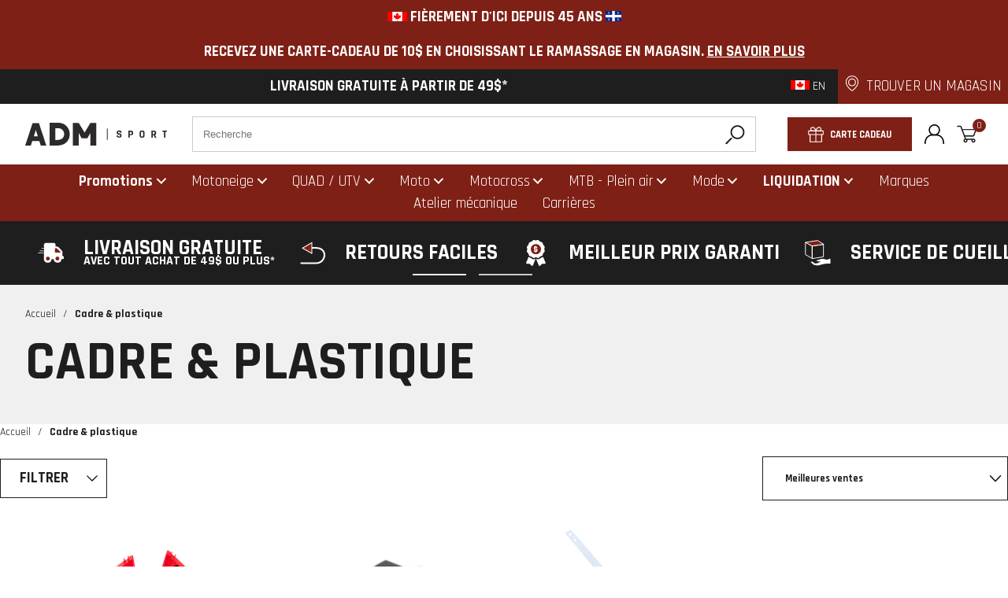

--- FILE ---
content_type: text/html; charset=utf-8
request_url: https://admsport.com/apps/reviews/collections?url=https:/admsport.com/collections/cadre-et-plastique-frame-and-plastic
body_size: -193
content:
 [ { "@context": "http://schema.org", "@type": "OfferCatalog", "mainEntityOfPage": { "@type": "WebPage", "@id": "https://admsport.com/collections/cadre-et-plastique-frame-and-plastic#webpage_sp_schemaplus" }, "description": "", "name": "Cadre \u0026 plastique", "url": "https://admsport.com/collections/cadre-et-plastique-frame-and-plastic",  "numberOfItems": "66" }     , { "@context": "http://schema.org", "@type": "BreadcrumbList", "name": "ADM Sport Breadcrumbs Schema by SchemaPlus", "itemListElement": [ { "@type": "ListItem", "position": 1, "item": { "@id": "https://admsport.com/collections", "name": "Collections" } }, { "@type": "ListItem", "position": 2, "item": { "@id": "https://admsport.com/collections/cadre-et-plastique-frame-and-plastic#breadcrumb_sp_schemaplus", "name": "Cadre \u0026 plastique" } }   ] }   ]

--- FILE ---
content_type: text/css
request_url: https://admsport.com/cdn/shop/t/426/assets/section.collection-main.css?v=90311286003903801211727175681
body_size: 493
content:
.ais-ClearRefinements-button{border:1px solid var(--color-secondary)}.ais-current-refined-values--list{display:flex;flex-wrap:wrap;margin:-.8rem}.ais-current-refined-values--list>*{margin:.8rem}.ais-current-refined-values--label{display:inline}.ais-current-refined-values--item .ais-current-refined-values--link{background:var(--color-tertiary)!important;cursor:pointer;display:block;font-size:1.6rem;padding:1rem;text-decoration:none!important}.ais-current-refined-values--item .collection__current-filter-remove{margin-left:.5rem}.ais-ClearRefinements-button{font-size:1.6rem;padding:1rem}.collection{min-height:500px}.collection__container{margin-top:3.2rem}.collection__filters-wrapper{grid-gap:1.6rem;align-items:baseline;display:grid;grid-template-columns:1fr 1fr}.collection__filters-wrapper .accordion-mobile__title:after,.collection__filters-wrapper .accordion-mobile__title:before{background-color:#fff}.collection__sort-by select{-webkit-appearance:none;-moz-appearance:none;background-color:transparent;border:1px solid var(--color-primary);border-radius:0;color:var(--color-primary);cursor:pointer;font-family:Rajdhani;font-size:1.28rem;font-weight:700;padding:1.7rem 1rem;position:relative;text-indent:1px;width:100%}@media(min-width:48em){.collection__sort-by select{padding:1.9rem 4.6rem 1.9rem 2.7rem!important}}.collection__sort-by .ais-sort-orders-container{position:relative}.collection__sort-by .ais-sort-orders-container:after,.collection__sort-by .ais-sort-orders-container:before{background-color:var(--color-primary);content:"";height:8px;position:absolute;right:13px;top:50%;transition:.2s;width:2px}.collection__sort-by .ais-sort-orders-container:before{transform:translateY(-50%)}.collection__sort-by .ais-sort-orders-container:after{transform:translateY(-50%) rotate(-90deg)}.collection__filters-title{border-bottom:1px solid var(--color-tertiary);font-size:1.7rem;font-weight:700;margin:0;padding:1.6rem;text-align:center}.collection__filter-title{font-size:1.6rem}.collection__close-filters{cursor:pointer;left:1.6rem;position:absolute;top:1.6rem}.collection__close-filters svg{fill:var(--red);width:1.8rem}.collection__filter-search-input{width:100%}.collection__filter-facets-list-container{margin-top:1.6rem}.collection__filter-facets-list-container li{padding:.2rem 0}.collection__filters-apply{margin-top:2.4rem;width:100%}.collection__current-filters-container{display:flex;flex-wrap:wrap;margin:1.6rem -.8rem 0}.collection__current-filters-container>*{margin:.8rem}.collection__result-stats-container{margin-top:3.4rem}.collection__pagination ul{align-items:center;display:flex;flex-wrap:nowrap;justify-content:center;margin:7.6rem auto;width:100%}@media(min-width:48em){.collection__pagination ul>*{margin:.8rem}}@media(max-width:47.99em){.collection__pagination ul>*{margin:.2rem}}.collection__pagination-first,.collection__pagination-last{text-decoration:none}.collection__pagination-pages{border:1px solid var(--color-primary);display:inline-block;text-decoration:none}.collection__pagination-pages.is-selected{background-color:var(--color-primary);color:#fff}.collection__pagination-pages.is-selected a{color:#fff}.collection__pagination-pages a{align-items:center;display:flex;height:100%;justify-content:center;padding:1rem;text-decoration:none;width:100%}.collection__pagination-first,.collection__pagination-last{font-size:2.5rem}.collection__pagination-first a,.collection__pagination-last a{text-decoration:none}.collection__search-filter{margin-bottom:3.2rem;text-align:center}.collection__no-products{font-weight:700;padding-bottom:7.6rem;text-align:center}.collection__filters-inner.loading{z-index:1}@media(max-width:47.99em){.collection__filters-container{background-color:#fff;height:100vh;left:0;position:fixed;top:0;width:100vw;z-index:100}.collection__filter-title{padding-left:0!important}.collection__filters-body,.collection__filters-footer{padding:0 2.4rem 2.4rem}}@media(min-width:48em){.collection__filter-by-title,.collection__filters-apply{display:none}.collection__filters-wrapper{grid-template-columns:1fr 200px}.collection__filters-body{display:flex;flex-wrap:wrap;margin:-1.15rem}.collection__filters-body>*{margin:1.15rem}.collection__filters-body .accordion__container{position:relative}.collection__filters-body .accordion__content{background:#fff;box-shadow:0 3px 6px rgba(0,0,0,.161);position:absolute;top:calc(100% + .9rem);width:200px;z-index:10}.collection__filters-body .accordion__content-inner{padding:2.5rem}.collection__filter-title{border:1px solid var(--color-primary);padding:1.9rem 4.6rem 1.9rem 2.7rem!important}.collection__close-filters{display:none}}.ais-facet--label{cursor:pointer;font-size:1.6rem;text-align:left;text-decoration:none}.ais-RangeSlider .rheostat-horizontal{cursor:pointer;margin:30px 24px 24px 12px}.ais-RangeSlider .rheostat-background{border-top:1px solid var(--color-secondary)}.ais-RangeSlider .rheostat-handle{background:#fff;border:1px solid #ccc;border-radius:50%;cursor:grab;height:20px;outline:none;transform:translate(-50%,calc(-50% - 3px));width:20px;z-index:1}.ais-RangeSlider .rheostat-progress{cursor:pointer;height:4px;position:absolute;top:1px}.ais-RangeSlider .rheostat-marker-large{background:#ddd;height:12px;width:2px}.ais-RangeSlider .rheostat-marker-horizontal{background:#ddd;height:5px;pointer-events:none;width:1px}.ais-RangeSlider .rheostat-handle:hover .rheostat-tooltip{display:block}.ais-RangeSlider .rheostat-tooltip{background:transparent;display:none;font-size:.8em;left:50%;line-height:1.5em;position:absolute;text-align:center;transform:translate(-50%,-100%)}.rheostat-value{position:relative;top:5px}[data-show-more-button][disabled]{display:none}.search-input{border:1px solid #000;outline:none;width:100%}


--- FILE ---
content_type: text/css
request_url: https://admsport.com/cdn/shop/t/426/assets/component.accordion.css?v=178097985496757734871727175683
body_size: -398
content:
.accordion__container{border-bottom:1px solid var(--color-tertiary)}.accordion__title{cursor:pointer;display:block;font-weight:700;padding:1.6rem 4rem;position:relative}.accordion__title.disabled{opacity:.5;pointer-events:none}.accordion__title:after,.accordion__title:before{background-color:var(--color-primary);content:"";height:8px;position:absolute;right:13px;top:50%;transition:.2s;width:2px}.accordion__title:before{transform:translateY(-50%)}.accordion__title:after{transform:translateY(-50%) rotate(-90deg)}.accordion__content{max-height:0;overflow:hidden;transition:all .5s cubic-bezier(0,1,0,1)}.accordion__content-inner{padding:0 0 3.2rem}.accordion__content-inner strong{text-transform:uppercase}.accordion__content-inner p:first-child{margin-top:0}.accordion__content-inner p:last-child{margin-bottom:0}.accordion__checkbox:checked+div .accordion__title:before,.accordion__checkbox:checked~.accordion__title:before{transform:translateY(-50%) rotate(90deg)}.accordion__checkbox:checked~.accordion__content{animation:openScroll .5s;max-height:100vh;overflow:auto;transition:max-height .5s ease-in-out}.accordion__checkbox{display:none}@media(max-width:47.99em){.accordion-mobile__container{border-bottom:1px solid var(--color-tertiary)}.accordion-mobile__title{cursor:pointer;display:block;font-weight:700;padding:1.6rem 4rem;position:relative}.accordion-mobile__title.disabled{opacity:.5;pointer-events:none}.accordion-mobile__title:after,.accordion-mobile__title:before{background-color:var(--color-primary);content:"";height:8px;position:absolute;right:13px;top:50%;transition:.2s;width:2px}.accordion-mobile__title:before{transform:translateY(-50%)}.accordion-mobile__title:after{transform:translateY(-50%) rotate(-90deg)}.accordion-mobile__content{max-height:0;overflow:hidden;transition:all .5s cubic-bezier(0,1,0,1)}.accordion-mobile__content-inner{padding:0 0 3.2rem}.accordion-mobile__content-inner strong{text-transform:uppercase}.accordion-mobile__content-inner p:first-child{margin-top:0}.accordion-mobile__content-inner p:last-child{margin-bottom:0}.accordion-mobile__checkbox:checked+div .accordion-mobile__title:before,.accordion-mobile__checkbox:checked~.accordion-mobile__title:before{transform:translateY(-50%) rotate(90deg)}.accordion-mobile__checkbox:checked~.accordion-mobile__content{animation:openScroll .5s;max-height:100vh;overflow:auto;transition:max-height .5s ease-in-out}.accordion-mobile__checkbox{display:none}}@media(min-width:48em){.accordion-mobile__checkbox{display:none}}@keyframes openScroll{0%{overflow:hidden}to{overflow:hidden}}


--- FILE ---
content_type: text/css
request_url: https://admsport.com/cdn/shop/t/426/assets/component.range.css?v=86524999398708761831727175682
body_size: -385
content:
.range__inputs{display:grid;grid-template-rows:max-content 1em;overflow:hidden;position:relative;width:100%}.range__inputs:after{border-top:1px solid #000;content:"";display:block;position:absolute;top:50%;width:100%}.range input[type=range]{background:none;border:none;color:#000;font:inherit;grid-column:1;grid-row:2;margin:0;padding:0;pointer-events:none;z-index:2}.range input[type=range],.range input[type=range]::-webkit-slider-runnable-track,.range input[type=range]::-webkit-slider-thumb{-webkit-appearance:none}.range input[type=range]::-webkit-slider-runnable-track{background:none;height:100%;width:100%}.range input[type=range]::-moz-range-track{background:none;height:100%;width:100%}.range input[type=range]::-webkit-slider-thumb{background:currentcolor;background-color:#fff;border:1px solid #000;border-radius:0;border-radius:50%;height:1em;pointer-events:auto;width:1em}.range input[type=range]::-moz-range-thumb{background:currentcolor;background-color:#fff;border:1px solid #000;border-radius:0;border-radius:50%;height:1em;pointer-events:auto;width:1em}.range output{grid-row:2}.range output:last-child{text-align:right}.range output:after{content:var(--output);counter-reset:output var(--output)}.range__outputs{display:flex;justify-content:space-between}


--- FILE ---
content_type: text/css
request_url: https://admsport.com/cdn/shop/t/426/assets/component.pagination.css?v=66396749035157328621727175683
body_size: -694
content:
.pagination{margin-top:3.2rem}.pagination__list{grid-gap:10px;align-items:center;display:flex;flex-wrap:wrap;justify-content:center;list-style:none;padding:0}.pagination__list .active,.pagination__list .disabled,.pagination__list a{display:block;min-width:35px;padding:.8rem;text-align:center}.pagination__list .active{font-weight:700;text-decoration:underline}.pagination__icon-next svg,.pagination__icon-prev svg{width:10px}.pagination__next-prev-container{align-items:center;display:flex}.pagination__next-prev-container .pagination__icon-next,.pagination__next-prev-container .pagination__icon-prev{margin:.8rem}.pagination__next-prev-container a{align-items:center;display:flex}.pagination__next-prev-container a .pagination__icon-next,.pagination__next-prev-container a .pagination__icon-prev{margin:.8rem}


--- FILE ---
content_type: text/javascript
request_url: https://admsport.com/cdn/shop/t/426/assets/component.product-form.js?v=48348720764189329291727175683
body_size: 80122
content:
/*! For license information please see component.product-form.js.LICENSE.txt */
(()=>{var e={2525:e=>{"use strict";var t=Object.getOwnPropertySymbols,n=Object.prototype.hasOwnProperty,r=Object.prototype.propertyIsEnumerable;e.exports=function(){try{if(!Object.assign)return!1;var e=new String("abc");if(e[5]="de","5"===Object.getOwnPropertyNames(e)[0])return!1;for(var t={},n=0;n<10;n++)t["_"+String.fromCharCode(n)]=n;if("0123456789"!==Object.getOwnPropertyNames(t).map((function(e){return t[e]})).join(""))return!1;var r={};return"abcdefghijklmnopqrst".split("").forEach((function(e){r[e]=e})),"abcdefghijklmnopqrst"===Object.keys(Object.assign({},r)).join("")}catch(e){return!1}}()?Object.assign:function(e,a){for(var i,o,l=function(e){if(null==e)throw new TypeError("Object.assign cannot be called with null or undefined");return Object(e)}(e),s=1;s<arguments.length;s++){for(var u in i=Object(arguments[s]))n.call(i,u)&&(l[u]=i[u]);if(t){o=t(i);for(var c=0;c<o.length;c++)r.call(i,o[c])&&(l[o[c]]=i[o[c]])}}return l}},8772:(e,t,n)=>{"use strict";var r=n(331);function a(){}function i(){}i.resetWarningCache=a,e.exports=function(){function e(e,t,n,a,i,o){if(o!==r){var l=new Error("Calling PropTypes validators directly is not supported by the `prop-types` package. Use PropTypes.checkPropTypes() to call them. Read more at http://fb.me/use-check-prop-types");throw l.name="Invariant Violation",l}}function t(){return e}e.isRequired=e;var n={array:e,bigint:e,bool:e,func:e,number:e,object:e,string:e,symbol:e,any:e,arrayOf:t,element:e,elementType:e,instanceOf:t,node:e,objectOf:t,oneOf:t,oneOfType:t,shape:t,exact:t,checkPropTypes:i,resetWarningCache:a};return n.PropTypes=n,n}},3615:(e,t,n)=>{e.exports=n(8772)()},331:e=>{"use strict";e.exports="SECRET_DO_NOT_PASS_THIS_OR_YOU_WILL_BE_FIRED"},3577:(e,t,n)=>{"use strict";var r=n(7378),a=n(2525),i=n(1102);function o(e){for(var t="https://reactjs.org/docs/error-decoder.html?invariant="+e,n=1;n<arguments.length;n++)t+="&args[]="+encodeURIComponent(arguments[n]);return"Minified React error #"+e+"; visit "+t+" for the full message or use the non-minified dev environment for full errors and additional helpful warnings."}if(!r)throw Error(o(227));var l=new Set,s={};function u(e,t){c(e,t),c(e+"Capture",t)}function c(e,t){for(s[e]=t,e=0;e<t.length;e++)l.add(t[e])}var d=!("undefined"==typeof window||void 0===window.document||void 0===window.document.createElement),f=/^[:A-Z_a-z\u00C0-\u00D6\u00D8-\u00F6\u00F8-\u02FF\u0370-\u037D\u037F-\u1FFF\u200C-\u200D\u2070-\u218F\u2C00-\u2FEF\u3001-\uD7FF\uF900-\uFDCF\uFDF0-\uFFFD][:A-Z_a-z\u00C0-\u00D6\u00D8-\u00F6\u00F8-\u02FF\u0370-\u037D\u037F-\u1FFF\u200C-\u200D\u2070-\u218F\u2C00-\u2FEF\u3001-\uD7FF\uF900-\uFDCF\uFDF0-\uFFFD\-.0-9\u00B7\u0300-\u036F\u203F-\u2040]*$/,p=Object.prototype.hasOwnProperty,m={},v={};function h(e,t,n,r,a,i,o){this.acceptsBooleans=2===t||3===t||4===t,this.attributeName=r,this.attributeNamespace=a,this.mustUseProperty=n,this.propertyName=e,this.type=t,this.sanitizeURL=i,this.removeEmptyString=o}var y={};"children dangerouslySetInnerHTML defaultValue defaultChecked innerHTML suppressContentEditableWarning suppressHydrationWarning style".split(" ").forEach((function(e){y[e]=new h(e,0,!1,e,null,!1,!1)})),[["acceptCharset","accept-charset"],["className","class"],["htmlFor","for"],["httpEquiv","http-equiv"]].forEach((function(e){var t=e[0];y[t]=new h(t,1,!1,e[1],null,!1,!1)})),["contentEditable","draggable","spellCheck","value"].forEach((function(e){y[e]=new h(e,2,!1,e.toLowerCase(),null,!1,!1)})),["autoReverse","externalResourcesRequired","focusable","preserveAlpha"].forEach((function(e){y[e]=new h(e,2,!1,e,null,!1,!1)})),"allowFullScreen async autoFocus autoPlay controls default defer disabled disablePictureInPicture disableRemotePlayback formNoValidate hidden loop noModule noValidate open playsInline readOnly required reversed scoped seamless itemScope".split(" ").forEach((function(e){y[e]=new h(e,3,!1,e.toLowerCase(),null,!1,!1)})),["checked","multiple","muted","selected"].forEach((function(e){y[e]=new h(e,3,!0,e,null,!1,!1)})),["capture","download"].forEach((function(e){y[e]=new h(e,4,!1,e,null,!1,!1)})),["cols","rows","size","span"].forEach((function(e){y[e]=new h(e,6,!1,e,null,!1,!1)})),["rowSpan","start"].forEach((function(e){y[e]=new h(e,5,!1,e.toLowerCase(),null,!1,!1)}));var g=/[\-:]([a-z])/g;function b(e){return e[1].toUpperCase()}function _(e,t,n,r){var a=y.hasOwnProperty(t)?y[t]:null;(null!==a?0===a.type:!r&&(2<t.length&&("o"===t[0]||"O"===t[0])&&("n"===t[1]||"N"===t[1])))||(function(e,t,n,r){if(null==t||function(e,t,n,r){if(null!==n&&0===n.type)return!1;switch(typeof t){case"function":case"symbol":return!0;case"boolean":return!r&&(null!==n?!n.acceptsBooleans:"data-"!==(e=e.toLowerCase().slice(0,5))&&"aria-"!==e);default:return!1}}(e,t,n,r))return!0;if(r)return!1;if(null!==n)switch(n.type){case 3:return!t;case 4:return!1===t;case 5:return isNaN(t);case 6:return isNaN(t)||1>t}return!1}(t,n,a,r)&&(n=null),r||null===a?function(e){return!!p.call(v,e)||!p.call(m,e)&&(f.test(e)?v[e]=!0:(m[e]=!0,!1))}(t)&&(null===n?e.removeAttribute(t):e.setAttribute(t,""+n)):a.mustUseProperty?e[a.propertyName]=null===n?3!==a.type&&"":n:(t=a.attributeName,r=a.attributeNamespace,null===n?e.removeAttribute(t):(n=3===(a=a.type)||4===a&&!0===n?"":""+n,r?e.setAttributeNS(r,t,n):e.setAttribute(t,n))))}"accent-height alignment-baseline arabic-form baseline-shift cap-height clip-path clip-rule color-interpolation color-interpolation-filters color-profile color-rendering dominant-baseline enable-background fill-opacity fill-rule flood-color flood-opacity font-family font-size font-size-adjust font-stretch font-style font-variant font-weight glyph-name glyph-orientation-horizontal glyph-orientation-vertical horiz-adv-x horiz-origin-x image-rendering letter-spacing lighting-color marker-end marker-mid marker-start overline-position overline-thickness paint-order panose-1 pointer-events rendering-intent shape-rendering stop-color stop-opacity strikethrough-position strikethrough-thickness stroke-dasharray stroke-dashoffset stroke-linecap stroke-linejoin stroke-miterlimit stroke-opacity stroke-width text-anchor text-decoration text-rendering underline-position underline-thickness unicode-bidi unicode-range units-per-em v-alphabetic v-hanging v-ideographic v-mathematical vector-effect vert-adv-y vert-origin-x vert-origin-y word-spacing writing-mode xmlns:xlink x-height".split(" ").forEach((function(e){var t=e.replace(g,b);y[t]=new h(t,1,!1,e,null,!1,!1)})),"xlink:actuate xlink:arcrole xlink:role xlink:show xlink:title xlink:type".split(" ").forEach((function(e){var t=e.replace(g,b);y[t]=new h(t,1,!1,e,"http://www.w3.org/1999/xlink",!1,!1)})),["xml:base","xml:lang","xml:space"].forEach((function(e){var t=e.replace(g,b);y[t]=new h(t,1,!1,e,"http://www.w3.org/XML/1998/namespace",!1,!1)})),["tabIndex","crossOrigin"].forEach((function(e){y[e]=new h(e,1,!1,e.toLowerCase(),null,!1,!1)})),y.xlinkHref=new h("xlinkHref",1,!1,"xlink:href","http://www.w3.org/1999/xlink",!0,!1),["src","href","action","formAction"].forEach((function(e){y[e]=new h(e,1,!1,e.toLowerCase(),null,!0,!0)}));var w=r.__SECRET_INTERNALS_DO_NOT_USE_OR_YOU_WILL_BE_FIRED,k=60103,S=60106,x=60107,E=60108,C=60114,T=60109,P=60110,O=60112,N=60113,I=60120,U=60115,L=60116,D=60121,A=60128,j=60129,M=60130,F=60131;if("function"==typeof Symbol&&Symbol.for){var z=Symbol.for;k=z("react.element"),S=z("react.portal"),x=z("react.fragment"),E=z("react.strict_mode"),C=z("react.profiler"),T=z("react.provider"),P=z("react.context"),O=z("react.forward_ref"),N=z("react.suspense"),I=z("react.suspense_list"),U=z("react.memo"),L=z("react.lazy"),D=z("react.block"),z("react.scope"),A=z("react.opaque.id"),j=z("react.debug_trace_mode"),M=z("react.offscreen"),F=z("react.legacy_hidden")}var R,B="function"==typeof Symbol&&Symbol.iterator;function $(e){return null===e||"object"!=typeof e?null:"function"==typeof(e=B&&e[B]||e["@@iterator"])?e:null}function V(e){if(void 0===R)try{throw Error()}catch(e){var t=e.stack.trim().match(/\n( *(at )?)/);R=t&&t[1]||""}return"\n"+R+e}var q=!1;function W(e,t){if(!e||q)return"";q=!0;var n=Error.prepareStackTrace;Error.prepareStackTrace=void 0;try{if(t)if(t=function(){throw Error()},Object.defineProperty(t.prototype,"props",{set:function(){throw Error()}}),"object"==typeof Reflect&&Reflect.construct){try{Reflect.construct(t,[])}catch(e){var r=e}Reflect.construct(e,[],t)}else{try{t.call()}catch(e){r=e}e.call(t.prototype)}else{try{throw Error()}catch(e){r=e}e()}}catch(e){if(e&&r&&"string"==typeof e.stack){for(var a=e.stack.split("\n"),i=r.stack.split("\n"),o=a.length-1,l=i.length-1;1<=o&&0<=l&&a[o]!==i[l];)l--;for(;1<=o&&0<=l;o--,l--)if(a[o]!==i[l]){if(1!==o||1!==l)do{if(o--,0>--l||a[o]!==i[l])return"\n"+a[o].replace(" at new "," at ")}while(1<=o&&0<=l);break}}}finally{q=!1,Error.prepareStackTrace=n}return(e=e?e.displayName||e.name:"")?V(e):""}function H(e){switch(e.tag){case 5:return V(e.type);case 16:return V("Lazy");case 13:return V("Suspense");case 19:return V("SuspenseList");case 0:case 2:case 15:return e=W(e.type,!1);case 11:return e=W(e.type.render,!1);case 22:return e=W(e.type._render,!1);case 1:return e=W(e.type,!0);default:return""}}function Y(e){if(null==e)return null;if("function"==typeof e)return e.displayName||e.name||null;if("string"==typeof e)return e;switch(e){case x:return"Fragment";case S:return"Portal";case C:return"Profiler";case E:return"StrictMode";case N:return"Suspense";case I:return"SuspenseList"}if("object"==typeof e)switch(e.$$typeof){case P:return(e.displayName||"Context")+".Consumer";case T:return(e._context.displayName||"Context")+".Provider";case O:var t=e.render;return t=t.displayName||t.name||"",e.displayName||(""!==t?"ForwardRef("+t+")":"ForwardRef");case U:return Y(e.type);case D:return Y(e._render);case L:t=e._payload,e=e._init;try{return Y(e(t))}catch(e){}}return null}function K(e){switch(typeof e){case"boolean":case"number":case"object":case"string":case"undefined":return e;default:return""}}function Q(e){var t=e.type;return(e=e.nodeName)&&"input"===e.toLowerCase()&&("checkbox"===t||"radio"===t)}function G(e){e._valueTracker||(e._valueTracker=function(e){var t=Q(e)?"checked":"value",n=Object.getOwnPropertyDescriptor(e.constructor.prototype,t),r=""+e[t];if(!e.hasOwnProperty(t)&&void 0!==n&&"function"==typeof n.get&&"function"==typeof n.set){var a=n.get,i=n.set;return Object.defineProperty(e,t,{configurable:!0,get:function(){return a.call(this)},set:function(e){r=""+e,i.call(this,e)}}),Object.defineProperty(e,t,{enumerable:n.enumerable}),{getValue:function(){return r},setValue:function(e){r=""+e},stopTracking:function(){e._valueTracker=null,delete e[t]}}}}(e))}function J(e){if(!e)return!1;var t=e._valueTracker;if(!t)return!0;var n=t.getValue(),r="";return e&&(r=Q(e)?e.checked?"true":"false":e.value),(e=r)!==n&&(t.setValue(e),!0)}function X(e){if(void 0===(e=e||("undefined"!=typeof document?document:void 0)))return null;try{return e.activeElement||e.body}catch(t){return e.body}}function Z(e,t){var n=t.checked;return a({},t,{defaultChecked:void 0,defaultValue:void 0,value:void 0,checked:null!=n?n:e._wrapperState.initialChecked})}function ee(e,t){var n=null==t.defaultValue?"":t.defaultValue,r=null!=t.checked?t.checked:t.defaultChecked;n=K(null!=t.value?t.value:n),e._wrapperState={initialChecked:r,initialValue:n,controlled:"checkbox"===t.type||"radio"===t.type?null!=t.checked:null!=t.value}}function te(e,t){null!=(t=t.checked)&&_(e,"checked",t,!1)}function ne(e,t){te(e,t);var n=K(t.value),r=t.type;if(null!=n)"number"===r?(0===n&&""===e.value||e.value!=n)&&(e.value=""+n):e.value!==""+n&&(e.value=""+n);else if("submit"===r||"reset"===r)return void e.removeAttribute("value");t.hasOwnProperty("value")?ae(e,t.type,n):t.hasOwnProperty("defaultValue")&&ae(e,t.type,K(t.defaultValue)),null==t.checked&&null!=t.defaultChecked&&(e.defaultChecked=!!t.defaultChecked)}function re(e,t,n){if(t.hasOwnProperty("value")||t.hasOwnProperty("defaultValue")){var r=t.type;if(!("submit"!==r&&"reset"!==r||void 0!==t.value&&null!==t.value))return;t=""+e._wrapperState.initialValue,n||t===e.value||(e.value=t),e.defaultValue=t}""!==(n=e.name)&&(e.name=""),e.defaultChecked=!!e._wrapperState.initialChecked,""!==n&&(e.name=n)}function ae(e,t,n){"number"===t&&X(e.ownerDocument)===e||(null==n?e.defaultValue=""+e._wrapperState.initialValue:e.defaultValue!==""+n&&(e.defaultValue=""+n))}function ie(e,t){return e=a({children:void 0},t),(t=function(e){var t="";return r.Children.forEach(e,(function(e){null!=e&&(t+=e)})),t}(t.children))&&(e.children=t),e}function oe(e,t,n,r){if(e=e.options,t){t={};for(var a=0;a<n.length;a++)t["$"+n[a]]=!0;for(n=0;n<e.length;n++)a=t.hasOwnProperty("$"+e[n].value),e[n].selected!==a&&(e[n].selected=a),a&&r&&(e[n].defaultSelected=!0)}else{for(n=""+K(n),t=null,a=0;a<e.length;a++){if(e[a].value===n)return e[a].selected=!0,void(r&&(e[a].defaultSelected=!0));null!==t||e[a].disabled||(t=e[a])}null!==t&&(t.selected=!0)}}function le(e,t){if(null!=t.dangerouslySetInnerHTML)throw Error(o(91));return a({},t,{value:void 0,defaultValue:void 0,children:""+e._wrapperState.initialValue})}function se(e,t){var n=t.value;if(null==n){if(n=t.children,t=t.defaultValue,null!=n){if(null!=t)throw Error(o(92));if(Array.isArray(n)){if(!(1>=n.length))throw Error(o(93));n=n[0]}t=n}null==t&&(t=""),n=t}e._wrapperState={initialValue:K(n)}}function ue(e,t){var n=K(t.value),r=K(t.defaultValue);null!=n&&((n=""+n)!==e.value&&(e.value=n),null==t.defaultValue&&e.defaultValue!==n&&(e.defaultValue=n)),null!=r&&(e.defaultValue=""+r)}function ce(e){var t=e.textContent;t===e._wrapperState.initialValue&&""!==t&&null!==t&&(e.value=t)}var de={html:"http://www.w3.org/1999/xhtml",mathml:"http://www.w3.org/1998/Math/MathML",svg:"http://www.w3.org/2000/svg"};function fe(e){switch(e){case"svg":return"http://www.w3.org/2000/svg";case"math":return"http://www.w3.org/1998/Math/MathML";default:return"http://www.w3.org/1999/xhtml"}}function pe(e,t){return null==e||"http://www.w3.org/1999/xhtml"===e?fe(t):"http://www.w3.org/2000/svg"===e&&"foreignObject"===t?"http://www.w3.org/1999/xhtml":e}var me,ve,he=(ve=function(e,t){if(e.namespaceURI!==de.svg||"innerHTML"in e)e.innerHTML=t;else{for((me=me||document.createElement("div")).innerHTML="<svg>"+t.valueOf().toString()+"</svg>",t=me.firstChild;e.firstChild;)e.removeChild(e.firstChild);for(;t.firstChild;)e.appendChild(t.firstChild)}},"undefined"!=typeof MSApp&&MSApp.execUnsafeLocalFunction?function(e,t,n,r){MSApp.execUnsafeLocalFunction((function(){return ve(e,t)}))}:ve);function ye(e,t){if(t){var n=e.firstChild;if(n&&n===e.lastChild&&3===n.nodeType)return void(n.nodeValue=t)}e.textContent=t}var ge={animationIterationCount:!0,borderImageOutset:!0,borderImageSlice:!0,borderImageWidth:!0,boxFlex:!0,boxFlexGroup:!0,boxOrdinalGroup:!0,columnCount:!0,columns:!0,flex:!0,flexGrow:!0,flexPositive:!0,flexShrink:!0,flexNegative:!0,flexOrder:!0,gridArea:!0,gridRow:!0,gridRowEnd:!0,gridRowSpan:!0,gridRowStart:!0,gridColumn:!0,gridColumnEnd:!0,gridColumnSpan:!0,gridColumnStart:!0,fontWeight:!0,lineClamp:!0,lineHeight:!0,opacity:!0,order:!0,orphans:!0,tabSize:!0,widows:!0,zIndex:!0,zoom:!0,fillOpacity:!0,floodOpacity:!0,stopOpacity:!0,strokeDasharray:!0,strokeDashoffset:!0,strokeMiterlimit:!0,strokeOpacity:!0,strokeWidth:!0},be=["Webkit","ms","Moz","O"];function _e(e,t,n){return null==t||"boolean"==typeof t||""===t?"":n||"number"!=typeof t||0===t||ge.hasOwnProperty(e)&&ge[e]?(""+t).trim():t+"px"}function we(e,t){for(var n in e=e.style,t)if(t.hasOwnProperty(n)){var r=0===n.indexOf("--"),a=_e(n,t[n],r);"float"===n&&(n="cssFloat"),r?e.setProperty(n,a):e[n]=a}}Object.keys(ge).forEach((function(e){be.forEach((function(t){t=t+e.charAt(0).toUpperCase()+e.substring(1),ge[t]=ge[e]}))}));var ke=a({menuitem:!0},{area:!0,base:!0,br:!0,col:!0,embed:!0,hr:!0,img:!0,input:!0,keygen:!0,link:!0,meta:!0,param:!0,source:!0,track:!0,wbr:!0});function Se(e,t){if(t){if(ke[e]&&(null!=t.children||null!=t.dangerouslySetInnerHTML))throw Error(o(137,e));if(null!=t.dangerouslySetInnerHTML){if(null!=t.children)throw Error(o(60));if("object"!=typeof t.dangerouslySetInnerHTML||!("__html"in t.dangerouslySetInnerHTML))throw Error(o(61))}if(null!=t.style&&"object"!=typeof t.style)throw Error(o(62))}}function xe(e,t){if(-1===e.indexOf("-"))return"string"==typeof t.is;switch(e){case"annotation-xml":case"color-profile":case"font-face":case"font-face-src":case"font-face-uri":case"font-face-format":case"font-face-name":case"missing-glyph":return!1;default:return!0}}function Ee(e){return(e=e.target||e.srcElement||window).correspondingUseElement&&(e=e.correspondingUseElement),3===e.nodeType?e.parentNode:e}var Ce=null,Te=null,Pe=null;function Oe(e){if(e=na(e)){if("function"!=typeof Ce)throw Error(o(280));var t=e.stateNode;t&&(t=aa(t),Ce(e.stateNode,e.type,t))}}function Ne(e){Te?Pe?Pe.push(e):Pe=[e]:Te=e}function Ie(){if(Te){var e=Te,t=Pe;if(Pe=Te=null,Oe(e),t)for(e=0;e<t.length;e++)Oe(t[e])}}function Ue(e,t){return e(t)}function Le(e,t,n,r,a){return e(t,n,r,a)}function De(){}var Ae=Ue,je=!1,Me=!1;function Fe(){null===Te&&null===Pe||(De(),Ie())}function ze(e,t){var n=e.stateNode;if(null===n)return null;var r=aa(n);if(null===r)return null;n=r[t];e:switch(t){case"onClick":case"onClickCapture":case"onDoubleClick":case"onDoubleClickCapture":case"onMouseDown":case"onMouseDownCapture":case"onMouseMove":case"onMouseMoveCapture":case"onMouseUp":case"onMouseUpCapture":case"onMouseEnter":(r=!r.disabled)||(r=!("button"===(e=e.type)||"input"===e||"select"===e||"textarea"===e)),e=!r;break e;default:e=!1}if(e)return null;if(n&&"function"!=typeof n)throw Error(o(231,t,typeof n));return n}var Re=!1;if(d)try{var Be={};Object.defineProperty(Be,"passive",{get:function(){Re=!0}}),window.addEventListener("test",Be,Be),window.removeEventListener("test",Be,Be)}catch(ve){Re=!1}function $e(e,t,n,r,a,i,o,l,s){var u=Array.prototype.slice.call(arguments,3);try{t.apply(n,u)}catch(e){this.onError(e)}}var Ve=!1,qe=null,We=!1,He=null,Ye={onError:function(e){Ve=!0,qe=e}};function Ke(e,t,n,r,a,i,o,l,s){Ve=!1,qe=null,$e.apply(Ye,arguments)}function Qe(e){var t=e,n=e;if(e.alternate)for(;t.return;)t=t.return;else{e=t;do{0!=(1026&(t=e).flags)&&(n=t.return),e=t.return}while(e)}return 3===t.tag?n:null}function Ge(e){if(13===e.tag){var t=e.memoizedState;if(null===t&&(null!==(e=e.alternate)&&(t=e.memoizedState)),null!==t)return t.dehydrated}return null}function Je(e){if(Qe(e)!==e)throw Error(o(188))}function Xe(e){if(e=function(e){var t=e.alternate;if(!t){if(null===(t=Qe(e)))throw Error(o(188));return t!==e?null:e}for(var n=e,r=t;;){var a=n.return;if(null===a)break;var i=a.alternate;if(null===i){if(null!==(r=a.return)){n=r;continue}break}if(a.child===i.child){for(i=a.child;i;){if(i===n)return Je(a),e;if(i===r)return Je(a),t;i=i.sibling}throw Error(o(188))}if(n.return!==r.return)n=a,r=i;else{for(var l=!1,s=a.child;s;){if(s===n){l=!0,n=a,r=i;break}if(s===r){l=!0,r=a,n=i;break}s=s.sibling}if(!l){for(s=i.child;s;){if(s===n){l=!0,n=i,r=a;break}if(s===r){l=!0,r=i,n=a;break}s=s.sibling}if(!l)throw Error(o(189))}}if(n.alternate!==r)throw Error(o(190))}if(3!==n.tag)throw Error(o(188));return n.stateNode.current===n?e:t}(e),!e)return null;for(var t=e;;){if(5===t.tag||6===t.tag)return t;if(t.child)t.child.return=t,t=t.child;else{if(t===e)break;for(;!t.sibling;){if(!t.return||t.return===e)return null;t=t.return}t.sibling.return=t.return,t=t.sibling}}return null}function Ze(e,t){for(var n=e.alternate;null!==t;){if(t===e||t===n)return!0;t=t.return}return!1}var et,tt,nt,rt,at=!1,it=[],ot=null,lt=null,st=null,ut=new Map,ct=new Map,dt=[],ft="mousedown mouseup touchcancel touchend touchstart auxclick dblclick pointercancel pointerdown pointerup dragend dragstart drop compositionend compositionstart keydown keypress keyup input textInput copy cut paste click change contextmenu reset submit".split(" ");function pt(e,t,n,r,a){return{blockedOn:e,domEventName:t,eventSystemFlags:16|n,nativeEvent:a,targetContainers:[r]}}function mt(e,t){switch(e){case"focusin":case"focusout":ot=null;break;case"dragenter":case"dragleave":lt=null;break;case"mouseover":case"mouseout":st=null;break;case"pointerover":case"pointerout":ut.delete(t.pointerId);break;case"gotpointercapture":case"lostpointercapture":ct.delete(t.pointerId)}}function vt(e,t,n,r,a,i){return null===e||e.nativeEvent!==i?(e=pt(t,n,r,a,i),null!==t&&(null!==(t=na(t))&&tt(t)),e):(e.eventSystemFlags|=r,t=e.targetContainers,null!==a&&-1===t.indexOf(a)&&t.push(a),e)}function ht(e){var t=ta(e.target);if(null!==t){var n=Qe(t);if(null!==n)if(13===(t=n.tag)){if(null!==(t=Ge(n)))return e.blockedOn=t,void rt(e.lanePriority,(function(){i.unstable_runWithPriority(e.priority,(function(){nt(n)}))}))}else if(3===t&&n.stateNode.hydrate)return void(e.blockedOn=3===n.tag?n.stateNode.containerInfo:null)}e.blockedOn=null}function yt(e){if(null!==e.blockedOn)return!1;for(var t=e.targetContainers;0<t.length;){var n=Xt(e.domEventName,e.eventSystemFlags,t[0],e.nativeEvent);if(null!==n)return null!==(t=na(n))&&tt(t),e.blockedOn=n,!1;t.shift()}return!0}function gt(e,t,n){yt(e)&&n.delete(t)}function bt(){for(at=!1;0<it.length;){var e=it[0];if(null!==e.blockedOn){null!==(e=na(e.blockedOn))&&et(e);break}for(var t=e.targetContainers;0<t.length;){var n=Xt(e.domEventName,e.eventSystemFlags,t[0],e.nativeEvent);if(null!==n){e.blockedOn=n;break}t.shift()}null===e.blockedOn&&it.shift()}null!==ot&&yt(ot)&&(ot=null),null!==lt&&yt(lt)&&(lt=null),null!==st&&yt(st)&&(st=null),ut.forEach(gt),ct.forEach(gt)}function _t(e,t){e.blockedOn===t&&(e.blockedOn=null,at||(at=!0,i.unstable_scheduleCallback(i.unstable_NormalPriority,bt)))}function wt(e){function t(t){return _t(t,e)}if(0<it.length){_t(it[0],e);for(var n=1;n<it.length;n++){var r=it[n];r.blockedOn===e&&(r.blockedOn=null)}}for(null!==ot&&_t(ot,e),null!==lt&&_t(lt,e),null!==st&&_t(st,e),ut.forEach(t),ct.forEach(t),n=0;n<dt.length;n++)(r=dt[n]).blockedOn===e&&(r.blockedOn=null);for(;0<dt.length&&null===(n=dt[0]).blockedOn;)ht(n),null===n.blockedOn&&dt.shift()}function kt(e,t){var n={};return n[e.toLowerCase()]=t.toLowerCase(),n["Webkit"+e]="webkit"+t,n["Moz"+e]="moz"+t,n}var St={animationend:kt("Animation","AnimationEnd"),animationiteration:kt("Animation","AnimationIteration"),animationstart:kt("Animation","AnimationStart"),transitionend:kt("Transition","TransitionEnd")},xt={},Et={};function Ct(e){if(xt[e])return xt[e];if(!St[e])return e;var t,n=St[e];for(t in n)if(n.hasOwnProperty(t)&&t in Et)return xt[e]=n[t];return e}d&&(Et=document.createElement("div").style,"AnimationEvent"in window||(delete St.animationend.animation,delete St.animationiteration.animation,delete St.animationstart.animation),"TransitionEvent"in window||delete St.transitionend.transition);var Tt=Ct("animationend"),Pt=Ct("animationiteration"),Ot=Ct("animationstart"),Nt=Ct("transitionend"),It=new Map,Ut=new Map,Lt=["abort","abort",Tt,"animationEnd",Pt,"animationIteration",Ot,"animationStart","canplay","canPlay","canplaythrough","canPlayThrough","durationchange","durationChange","emptied","emptied","encrypted","encrypted","ended","ended","error","error","gotpointercapture","gotPointerCapture","load","load","loadeddata","loadedData","loadedmetadata","loadedMetadata","loadstart","loadStart","lostpointercapture","lostPointerCapture","playing","playing","progress","progress","seeking","seeking","stalled","stalled","suspend","suspend","timeupdate","timeUpdate",Nt,"transitionEnd","waiting","waiting"];function Dt(e,t){for(var n=0;n<e.length;n+=2){var r=e[n],a=e[n+1];a="on"+(a[0].toUpperCase()+a.slice(1)),Ut.set(r,t),It.set(r,a),u(a,[r])}}(0,i.unstable_now)();var At=8;function jt(e){if(0!=(1&e))return At=15,1;if(0!=(2&e))return At=14,2;if(0!=(4&e))return At=13,4;var t=24&e;return 0!==t?(At=12,t):0!=(32&e)?(At=11,32):0!==(t=192&e)?(At=10,t):0!=(256&e)?(At=9,256):0!==(t=3584&e)?(At=8,t):0!=(4096&e)?(At=7,4096):0!==(t=4186112&e)?(At=6,t):0!==(t=62914560&e)?(At=5,t):67108864&e?(At=4,67108864):0!=(134217728&e)?(At=3,134217728):0!==(t=805306368&e)?(At=2,t):0!=(1073741824&e)?(At=1,1073741824):(At=8,e)}function Mt(e,t){var n=e.pendingLanes;if(0===n)return At=0;var r=0,a=0,i=e.expiredLanes,o=e.suspendedLanes,l=e.pingedLanes;if(0!==i)r=i,a=At=15;else if(0!==(i=134217727&n)){var s=i&~o;0!==s?(r=jt(s),a=At):0!==(l&=i)&&(r=jt(l),a=At)}else 0!==(i=n&~o)?(r=jt(i),a=At):0!==l&&(r=jt(l),a=At);if(0===r)return 0;if(r=n&((0>(r=31-Vt(r))?0:1<<r)<<1)-1,0!==t&&t!==r&&0==(t&o)){if(jt(t),a<=At)return t;At=a}if(0!==(t=e.entangledLanes))for(e=e.entanglements,t&=r;0<t;)a=1<<(n=31-Vt(t)),r|=e[n],t&=~a;return r}function Ft(e){return 0!==(e=-1073741825&e.pendingLanes)?e:1073741824&e?1073741824:0}function zt(e,t){switch(e){case 15:return 1;case 14:return 2;case 12:return 0===(e=Rt(24&~t))?zt(10,t):e;case 10:return 0===(e=Rt(192&~t))?zt(8,t):e;case 8:return 0===(e=Rt(3584&~t))&&(0===(e=Rt(4186112&~t))&&(e=512)),e;case 2:return 0===(t=Rt(805306368&~t))&&(t=268435456),t}throw Error(o(358,e))}function Rt(e){return e&-e}function Bt(e){for(var t=[],n=0;31>n;n++)t.push(e);return t}function $t(e,t,n){e.pendingLanes|=t;var r=t-1;e.suspendedLanes&=r,e.pingedLanes&=r,(e=e.eventTimes)[t=31-Vt(t)]=n}var Vt=Math.clz32?Math.clz32:function(e){return 0===e?32:31-(qt(e)/Wt|0)|0},qt=Math.log,Wt=Math.LN2;var Ht=i.unstable_UserBlockingPriority,Yt=i.unstable_runWithPriority,Kt=!0;function Qt(e,t,n,r){je||De();var a=Jt,i=je;je=!0;try{Le(a,e,t,n,r)}finally{(je=i)||Fe()}}function Gt(e,t,n,r){Yt(Ht,Jt.bind(null,e,t,n,r))}function Jt(e,t,n,r){var a;if(Kt)if((a=0==(4&t))&&0<it.length&&-1<ft.indexOf(e))e=pt(null,e,t,n,r),it.push(e);else{var i=Xt(e,t,n,r);if(null===i)a&&mt(e,r);else{if(a){if(-1<ft.indexOf(e))return e=pt(i,e,t,n,r),void it.push(e);if(function(e,t,n,r,a){switch(t){case"focusin":return ot=vt(ot,e,t,n,r,a),!0;case"dragenter":return lt=vt(lt,e,t,n,r,a),!0;case"mouseover":return st=vt(st,e,t,n,r,a),!0;case"pointerover":var i=a.pointerId;return ut.set(i,vt(ut.get(i)||null,e,t,n,r,a)),!0;case"gotpointercapture":return i=a.pointerId,ct.set(i,vt(ct.get(i)||null,e,t,n,r,a)),!0}return!1}(i,e,t,n,r))return;mt(e,r)}Dr(e,t,r,null,n)}}}function Xt(e,t,n,r){var a=Ee(r);if(null!==(a=ta(a))){var i=Qe(a);if(null===i)a=null;else{var o=i.tag;if(13===o){if(null!==(a=Ge(i)))return a;a=null}else if(3===o){if(i.stateNode.hydrate)return 3===i.tag?i.stateNode.containerInfo:null;a=null}else i!==a&&(a=null)}}return Dr(e,t,r,a,n),null}var Zt=null,en=null,tn=null;function nn(){if(tn)return tn;var e,t,n=en,r=n.length,a="value"in Zt?Zt.value:Zt.textContent,i=a.length;for(e=0;e<r&&n[e]===a[e];e++);var o=r-e;for(t=1;t<=o&&n[r-t]===a[i-t];t++);return tn=a.slice(e,1<t?1-t:void 0)}function rn(e){var t=e.keyCode;return"charCode"in e?0===(e=e.charCode)&&13===t&&(e=13):e=t,10===e&&(e=13),32<=e||13===e?e:0}function an(){return!0}function on(){return!1}function ln(e){function t(t,n,r,a,i){for(var o in this._reactName=t,this._targetInst=r,this.type=n,this.nativeEvent=a,this.target=i,this.currentTarget=null,e)e.hasOwnProperty(o)&&(t=e[o],this[o]=t?t(a):a[o]);return this.isDefaultPrevented=(null!=a.defaultPrevented?a.defaultPrevented:!1===a.returnValue)?an:on,this.isPropagationStopped=on,this}return a(t.prototype,{preventDefault:function(){this.defaultPrevented=!0;var e=this.nativeEvent;e&&(e.preventDefault?e.preventDefault():"unknown"!=typeof e.returnValue&&(e.returnValue=!1),this.isDefaultPrevented=an)},stopPropagation:function(){var e=this.nativeEvent;e&&(e.stopPropagation?e.stopPropagation():"unknown"!=typeof e.cancelBubble&&(e.cancelBubble=!0),this.isPropagationStopped=an)},persist:function(){},isPersistent:an}),t}var sn,un,cn,dn={eventPhase:0,bubbles:0,cancelable:0,timeStamp:function(e){return e.timeStamp||Date.now()},defaultPrevented:0,isTrusted:0},fn=ln(dn),pn=a({},dn,{view:0,detail:0}),mn=ln(pn),vn=a({},pn,{screenX:0,screenY:0,clientX:0,clientY:0,pageX:0,pageY:0,ctrlKey:0,shiftKey:0,altKey:0,metaKey:0,getModifierState:Tn,button:0,buttons:0,relatedTarget:function(e){return void 0===e.relatedTarget?e.fromElement===e.srcElement?e.toElement:e.fromElement:e.relatedTarget},movementX:function(e){return"movementX"in e?e.movementX:(e!==cn&&(cn&&"mousemove"===e.type?(sn=e.screenX-cn.screenX,un=e.screenY-cn.screenY):un=sn=0,cn=e),sn)},movementY:function(e){return"movementY"in e?e.movementY:un}}),hn=ln(vn),yn=ln(a({},vn,{dataTransfer:0})),gn=ln(a({},pn,{relatedTarget:0})),bn=ln(a({},dn,{animationName:0,elapsedTime:0,pseudoElement:0})),_n=a({},dn,{clipboardData:function(e){return"clipboardData"in e?e.clipboardData:window.clipboardData}}),wn=ln(_n),kn=ln(a({},dn,{data:0})),Sn={Esc:"Escape",Spacebar:" ",Left:"ArrowLeft",Up:"ArrowUp",Right:"ArrowRight",Down:"ArrowDown",Del:"Delete",Win:"OS",Menu:"ContextMenu",Apps:"ContextMenu",Scroll:"ScrollLock",MozPrintableKey:"Unidentified"},xn={8:"Backspace",9:"Tab",12:"Clear",13:"Enter",16:"Shift",17:"Control",18:"Alt",19:"Pause",20:"CapsLock",27:"Escape",32:" ",33:"PageUp",34:"PageDown",35:"End",36:"Home",37:"ArrowLeft",38:"ArrowUp",39:"ArrowRight",40:"ArrowDown",45:"Insert",46:"Delete",112:"F1",113:"F2",114:"F3",115:"F4",116:"F5",117:"F6",118:"F7",119:"F8",120:"F9",121:"F10",122:"F11",123:"F12",144:"NumLock",145:"ScrollLock",224:"Meta"},En={Alt:"altKey",Control:"ctrlKey",Meta:"metaKey",Shift:"shiftKey"};function Cn(e){var t=this.nativeEvent;return t.getModifierState?t.getModifierState(e):!!(e=En[e])&&!!t[e]}function Tn(){return Cn}var Pn=a({},pn,{key:function(e){if(e.key){var t=Sn[e.key]||e.key;if("Unidentified"!==t)return t}return"keypress"===e.type?13===(e=rn(e))?"Enter":String.fromCharCode(e):"keydown"===e.type||"keyup"===e.type?xn[e.keyCode]||"Unidentified":""},code:0,location:0,ctrlKey:0,shiftKey:0,altKey:0,metaKey:0,repeat:0,locale:0,getModifierState:Tn,charCode:function(e){return"keypress"===e.type?rn(e):0},keyCode:function(e){return"keydown"===e.type||"keyup"===e.type?e.keyCode:0},which:function(e){return"keypress"===e.type?rn(e):"keydown"===e.type||"keyup"===e.type?e.keyCode:0}}),On=ln(Pn),Nn=ln(a({},vn,{pointerId:0,width:0,height:0,pressure:0,tangentialPressure:0,tiltX:0,tiltY:0,twist:0,pointerType:0,isPrimary:0})),In=ln(a({},pn,{touches:0,targetTouches:0,changedTouches:0,altKey:0,metaKey:0,ctrlKey:0,shiftKey:0,getModifierState:Tn})),Un=ln(a({},dn,{propertyName:0,elapsedTime:0,pseudoElement:0})),Ln=a({},vn,{deltaX:function(e){return"deltaX"in e?e.deltaX:"wheelDeltaX"in e?-e.wheelDeltaX:0},deltaY:function(e){return"deltaY"in e?e.deltaY:"wheelDeltaY"in e?-e.wheelDeltaY:"wheelDelta"in e?-e.wheelDelta:0},deltaZ:0,deltaMode:0}),Dn=ln(Ln),An=[9,13,27,32],jn=d&&"CompositionEvent"in window,Mn=null;d&&"documentMode"in document&&(Mn=document.documentMode);var Fn=d&&"TextEvent"in window&&!Mn,zn=d&&(!jn||Mn&&8<Mn&&11>=Mn),Rn=String.fromCharCode(32),Bn=!1;function $n(e,t){switch(e){case"keyup":return-1!==An.indexOf(t.keyCode);case"keydown":return 229!==t.keyCode;case"keypress":case"mousedown":case"focusout":return!0;default:return!1}}function Vn(e){return"object"==typeof(e=e.detail)&&"data"in e?e.data:null}var qn=!1;var Wn={color:!0,date:!0,datetime:!0,"datetime-local":!0,email:!0,month:!0,number:!0,password:!0,range:!0,search:!0,tel:!0,text:!0,time:!0,url:!0,week:!0};function Hn(e){var t=e&&e.nodeName&&e.nodeName.toLowerCase();return"input"===t?!!Wn[e.type]:"textarea"===t}function Yn(e,t,n,r){Ne(r),0<(t=jr(t,"onChange")).length&&(n=new fn("onChange","change",null,n,r),e.push({event:n,listeners:t}))}var Kn=null,Qn=null;function Gn(e){Pr(e,0)}function Jn(e){if(J(ra(e)))return e}function Xn(e,t){if("change"===e)return t}var Zn=!1;if(d){var er;if(d){var tr="oninput"in document;if(!tr){var nr=document.createElement("div");nr.setAttribute("oninput","return;"),tr="function"==typeof nr.oninput}er=tr}else er=!1;Zn=er&&(!document.documentMode||9<document.documentMode)}function rr(){Kn&&(Kn.detachEvent("onpropertychange",ar),Qn=Kn=null)}function ar(e){if("value"===e.propertyName&&Jn(Qn)){var t=[];if(Yn(t,Qn,e,Ee(e)),e=Gn,je)e(t);else{je=!0;try{Ue(e,t)}finally{je=!1,Fe()}}}}function ir(e,t,n){"focusin"===e?(rr(),Qn=n,(Kn=t).attachEvent("onpropertychange",ar)):"focusout"===e&&rr()}function or(e){if("selectionchange"===e||"keyup"===e||"keydown"===e)return Jn(Qn)}function lr(e,t){if("click"===e)return Jn(t)}function sr(e,t){if("input"===e||"change"===e)return Jn(t)}var ur="function"==typeof Object.is?Object.is:function(e,t){return e===t&&(0!==e||1/e==1/t)||e!=e&&t!=t},cr=Object.prototype.hasOwnProperty;function dr(e,t){if(ur(e,t))return!0;if("object"!=typeof e||null===e||"object"!=typeof t||null===t)return!1;var n=Object.keys(e),r=Object.keys(t);if(n.length!==r.length)return!1;for(r=0;r<n.length;r++)if(!cr.call(t,n[r])||!ur(e[n[r]],t[n[r]]))return!1;return!0}function fr(e){for(;e&&e.firstChild;)e=e.firstChild;return e}function pr(e,t){var n,r=fr(e);for(e=0;r;){if(3===r.nodeType){if(n=e+r.textContent.length,e<=t&&n>=t)return{node:r,offset:t-e};e=n}e:{for(;r;){if(r.nextSibling){r=r.nextSibling;break e}r=r.parentNode}r=void 0}r=fr(r)}}function mr(e,t){return!(!e||!t)&&(e===t||(!e||3!==e.nodeType)&&(t&&3===t.nodeType?mr(e,t.parentNode):"contains"in e?e.contains(t):!!e.compareDocumentPosition&&!!(16&e.compareDocumentPosition(t))))}function vr(){for(var e=window,t=X();t instanceof e.HTMLIFrameElement;){try{var n="string"==typeof t.contentWindow.location.href}catch(e){n=!1}if(!n)break;t=X((e=t.contentWindow).document)}return t}function hr(e){var t=e&&e.nodeName&&e.nodeName.toLowerCase();return t&&("input"===t&&("text"===e.type||"search"===e.type||"tel"===e.type||"url"===e.type||"password"===e.type)||"textarea"===t||"true"===e.contentEditable)}var yr=d&&"documentMode"in document&&11>=document.documentMode,gr=null,br=null,_r=null,wr=!1;function kr(e,t,n){var r=n.window===n?n.document:9===n.nodeType?n:n.ownerDocument;wr||null==gr||gr!==X(r)||("selectionStart"in(r=gr)&&hr(r)?r={start:r.selectionStart,end:r.selectionEnd}:r={anchorNode:(r=(r.ownerDocument&&r.ownerDocument.defaultView||window).getSelection()).anchorNode,anchorOffset:r.anchorOffset,focusNode:r.focusNode,focusOffset:r.focusOffset},_r&&dr(_r,r)||(_r=r,0<(r=jr(br,"onSelect")).length&&(t=new fn("onSelect","select",null,t,n),e.push({event:t,listeners:r}),t.target=gr)))}Dt("cancel cancel click click close close contextmenu contextMenu copy copy cut cut auxclick auxClick dblclick doubleClick dragend dragEnd dragstart dragStart drop drop focusin focus focusout blur input input invalid invalid keydown keyDown keypress keyPress keyup keyUp mousedown mouseDown mouseup mouseUp paste paste pause pause play play pointercancel pointerCancel pointerdown pointerDown pointerup pointerUp ratechange rateChange reset reset seeked seeked submit submit touchcancel touchCancel touchend touchEnd touchstart touchStart volumechange volumeChange".split(" "),0),Dt("drag drag dragenter dragEnter dragexit dragExit dragleave dragLeave dragover dragOver mousemove mouseMove mouseout mouseOut mouseover mouseOver pointermove pointerMove pointerout pointerOut pointerover pointerOver scroll scroll toggle toggle touchmove touchMove wheel wheel".split(" "),1),Dt(Lt,2);for(var Sr="change selectionchange textInput compositionstart compositionend compositionupdate".split(" "),xr=0;xr<Sr.length;xr++)Ut.set(Sr[xr],0);c("onMouseEnter",["mouseout","mouseover"]),c("onMouseLeave",["mouseout","mouseover"]),c("onPointerEnter",["pointerout","pointerover"]),c("onPointerLeave",["pointerout","pointerover"]),u("onChange","change click focusin focusout input keydown keyup selectionchange".split(" ")),u("onSelect","focusout contextmenu dragend focusin keydown keyup mousedown mouseup selectionchange".split(" ")),u("onBeforeInput",["compositionend","keypress","textInput","paste"]),u("onCompositionEnd","compositionend focusout keydown keypress keyup mousedown".split(" ")),u("onCompositionStart","compositionstart focusout keydown keypress keyup mousedown".split(" ")),u("onCompositionUpdate","compositionupdate focusout keydown keypress keyup mousedown".split(" "));var Er="abort canplay canplaythrough durationchange emptied encrypted ended error loadeddata loadedmetadata loadstart pause play playing progress ratechange seeked seeking stalled suspend timeupdate volumechange waiting".split(" "),Cr=new Set("cancel close invalid load scroll toggle".split(" ").concat(Er));function Tr(e,t,n){var r=e.type||"unknown-event";e.currentTarget=n,function(e,t,n,r,a,i,l,s,u){if(Ke.apply(this,arguments),Ve){if(!Ve)throw Error(o(198));var c=qe;Ve=!1,qe=null,We||(We=!0,He=c)}}(r,t,void 0,e),e.currentTarget=null}function Pr(e,t){t=0!=(4&t);for(var n=0;n<e.length;n++){var r=e[n],a=r.event;r=r.listeners;e:{var i=void 0;if(t)for(var o=r.length-1;0<=o;o--){var l=r[o],s=l.instance,u=l.currentTarget;if(l=l.listener,s!==i&&a.isPropagationStopped())break e;Tr(a,l,u),i=s}else for(o=0;o<r.length;o++){if(s=(l=r[o]).instance,u=l.currentTarget,l=l.listener,s!==i&&a.isPropagationStopped())break e;Tr(a,l,u),i=s}}}if(We)throw e=He,We=!1,He=null,e}function Or(e,t){var n=ia(t),r=e+"__bubble";n.has(r)||(Lr(t,e,2,!1),n.add(r))}var Nr="_reactListening"+Math.random().toString(36).slice(2);function Ir(e){e[Nr]||(e[Nr]=!0,l.forEach((function(t){Cr.has(t)||Ur(t,!1,e,null),Ur(t,!0,e,null)})))}function Ur(e,t,n,r){var a=4<arguments.length&&void 0!==arguments[4]?arguments[4]:0,i=n;if("selectionchange"===e&&9!==n.nodeType&&(i=n.ownerDocument),null!==r&&!t&&Cr.has(e)){if("scroll"!==e)return;a|=2,i=r}var o=ia(i),l=e+"__"+(t?"capture":"bubble");o.has(l)||(t&&(a|=4),Lr(i,e,a,t),o.add(l))}function Lr(e,t,n,r){var a=Ut.get(t);switch(void 0===a?2:a){case 0:a=Qt;break;case 1:a=Gt;break;default:a=Jt}n=a.bind(null,t,n,e),a=void 0,!Re||"touchstart"!==t&&"touchmove"!==t&&"wheel"!==t||(a=!0),r?void 0!==a?e.addEventListener(t,n,{capture:!0,passive:a}):e.addEventListener(t,n,!0):void 0!==a?e.addEventListener(t,n,{passive:a}):e.addEventListener(t,n,!1)}function Dr(e,t,n,r,a){var i=r;if(0==(1&t)&&0==(2&t)&&null!==r)e:for(;;){if(null===r)return;var o=r.tag;if(3===o||4===o){var l=r.stateNode.containerInfo;if(l===a||8===l.nodeType&&l.parentNode===a)break;if(4===o)for(o=r.return;null!==o;){var s=o.tag;if((3===s||4===s)&&((s=o.stateNode.containerInfo)===a||8===s.nodeType&&s.parentNode===a))return;o=o.return}for(;null!==l;){if(null===(o=ta(l)))return;if(5===(s=o.tag)||6===s){r=i=o;continue e}l=l.parentNode}}r=r.return}!function(e,t,n){if(Me)return e(t,n);Me=!0;try{return Ae(e,t,n)}finally{Me=!1,Fe()}}((function(){var r=i,a=Ee(n),o=[];e:{var l=It.get(e);if(void 0!==l){var s=fn,u=e;switch(e){case"keypress":if(0===rn(n))break e;case"keydown":case"keyup":s=On;break;case"focusin":u="focus",s=gn;break;case"focusout":u="blur",s=gn;break;case"beforeblur":case"afterblur":s=gn;break;case"click":if(2===n.button)break e;case"auxclick":case"dblclick":case"mousedown":case"mousemove":case"mouseup":case"mouseout":case"mouseover":case"contextmenu":s=hn;break;case"drag":case"dragend":case"dragenter":case"dragexit":case"dragleave":case"dragover":case"dragstart":case"drop":s=yn;break;case"touchcancel":case"touchend":case"touchmove":case"touchstart":s=In;break;case Tt:case Pt:case Ot:s=bn;break;case Nt:s=Un;break;case"scroll":s=mn;break;case"wheel":s=Dn;break;case"copy":case"cut":case"paste":s=wn;break;case"gotpointercapture":case"lostpointercapture":case"pointercancel":case"pointerdown":case"pointermove":case"pointerout":case"pointerover":case"pointerup":s=Nn}var c=0!=(4&t),d=!c&&"scroll"===e,f=c?null!==l?l+"Capture":null:l;c=[];for(var p,m=r;null!==m;){var v=(p=m).stateNode;if(5===p.tag&&null!==v&&(p=v,null!==f&&(null!=(v=ze(m,f))&&c.push(Ar(m,v,p)))),d)break;m=m.return}0<c.length&&(l=new s(l,u,null,n,a),o.push({event:l,listeners:c}))}}if(0==(7&t)){if(s="mouseout"===e||"pointerout"===e,(!(l="mouseover"===e||"pointerover"===e)||0!=(16&t)||!(u=n.relatedTarget||n.fromElement)||!ta(u)&&!u[Zr])&&(s||l)&&(l=a.window===a?a:(l=a.ownerDocument)?l.defaultView||l.parentWindow:window,s?(s=r,null!==(u=(u=n.relatedTarget||n.toElement)?ta(u):null)&&(u!==(d=Qe(u))||5!==u.tag&&6!==u.tag)&&(u=null)):(s=null,u=r),s!==u)){if(c=hn,v="onMouseLeave",f="onMouseEnter",m="mouse","pointerout"!==e&&"pointerover"!==e||(c=Nn,v="onPointerLeave",f="onPointerEnter",m="pointer"),d=null==s?l:ra(s),p=null==u?l:ra(u),(l=new c(v,m+"leave",s,n,a)).target=d,l.relatedTarget=p,v=null,ta(a)===r&&((c=new c(f,m+"enter",u,n,a)).target=p,c.relatedTarget=d,v=c),d=v,s&&u)e:{for(f=u,m=0,p=c=s;p;p=Mr(p))m++;for(p=0,v=f;v;v=Mr(v))p++;for(;0<m-p;)c=Mr(c),m--;for(;0<p-m;)f=Mr(f),p--;for(;m--;){if(c===f||null!==f&&c===f.alternate)break e;c=Mr(c),f=Mr(f)}c=null}else c=null;null!==s&&Fr(o,l,s,c,!1),null!==u&&null!==d&&Fr(o,d,u,c,!0)}if("select"===(s=(l=r?ra(r):window).nodeName&&l.nodeName.toLowerCase())||"input"===s&&"file"===l.type)var h=Xn;else if(Hn(l))if(Zn)h=sr;else{h=or;var y=ir}else(s=l.nodeName)&&"input"===s.toLowerCase()&&("checkbox"===l.type||"radio"===l.type)&&(h=lr);switch(h&&(h=h(e,r))?Yn(o,h,n,a):(y&&y(e,l,r),"focusout"===e&&(y=l._wrapperState)&&y.controlled&&"number"===l.type&&ae(l,"number",l.value)),y=r?ra(r):window,e){case"focusin":(Hn(y)||"true"===y.contentEditable)&&(gr=y,br=r,_r=null);break;case"focusout":_r=br=gr=null;break;case"mousedown":wr=!0;break;case"contextmenu":case"mouseup":case"dragend":wr=!1,kr(o,n,a);break;case"selectionchange":if(yr)break;case"keydown":case"keyup":kr(o,n,a)}var g;if(jn)e:{switch(e){case"compositionstart":var b="onCompositionStart";break e;case"compositionend":b="onCompositionEnd";break e;case"compositionupdate":b="onCompositionUpdate";break e}b=void 0}else qn?$n(e,n)&&(b="onCompositionEnd"):"keydown"===e&&229===n.keyCode&&(b="onCompositionStart");b&&(zn&&"ko"!==n.locale&&(qn||"onCompositionStart"!==b?"onCompositionEnd"===b&&qn&&(g=nn()):(en="value"in(Zt=a)?Zt.value:Zt.textContent,qn=!0)),0<(y=jr(r,b)).length&&(b=new kn(b,e,null,n,a),o.push({event:b,listeners:y}),g?b.data=g:null!==(g=Vn(n))&&(b.data=g))),(g=Fn?function(e,t){switch(e){case"compositionend":return Vn(t);case"keypress":return 32!==t.which?null:(Bn=!0,Rn);case"textInput":return(e=t.data)===Rn&&Bn?null:e;default:return null}}(e,n):function(e,t){if(qn)return"compositionend"===e||!jn&&$n(e,t)?(e=nn(),tn=en=Zt=null,qn=!1,e):null;switch(e){case"paste":default:return null;case"keypress":if(!(t.ctrlKey||t.altKey||t.metaKey)||t.ctrlKey&&t.altKey){if(t.char&&1<t.char.length)return t.char;if(t.which)return String.fromCharCode(t.which)}return null;case"compositionend":return zn&&"ko"!==t.locale?null:t.data}}(e,n))&&(0<(r=jr(r,"onBeforeInput")).length&&(a=new kn("onBeforeInput","beforeinput",null,n,a),o.push({event:a,listeners:r}),a.data=g))}Pr(o,t)}))}function Ar(e,t,n){return{instance:e,listener:t,currentTarget:n}}function jr(e,t){for(var n=t+"Capture",r=[];null!==e;){var a=e,i=a.stateNode;5===a.tag&&null!==i&&(a=i,null!=(i=ze(e,n))&&r.unshift(Ar(e,i,a)),null!=(i=ze(e,t))&&r.push(Ar(e,i,a))),e=e.return}return r}function Mr(e){if(null===e)return null;do{e=e.return}while(e&&5!==e.tag);return e||null}function Fr(e,t,n,r,a){for(var i=t._reactName,o=[];null!==n&&n!==r;){var l=n,s=l.alternate,u=l.stateNode;if(null!==s&&s===r)break;5===l.tag&&null!==u&&(l=u,a?null!=(s=ze(n,i))&&o.unshift(Ar(n,s,l)):a||null!=(s=ze(n,i))&&o.push(Ar(n,s,l))),n=n.return}0!==o.length&&e.push({event:t,listeners:o})}function zr(){}var Rr=null,Br=null;function $r(e,t){switch(e){case"button":case"input":case"select":case"textarea":return!!t.autoFocus}return!1}function Vr(e,t){return"textarea"===e||"option"===e||"noscript"===e||"string"==typeof t.children||"number"==typeof t.children||"object"==typeof t.dangerouslySetInnerHTML&&null!==t.dangerouslySetInnerHTML&&null!=t.dangerouslySetInnerHTML.__html}var qr="function"==typeof setTimeout?setTimeout:void 0,Wr="function"==typeof clearTimeout?clearTimeout:void 0;function Hr(e){1===e.nodeType?e.textContent="":9===e.nodeType&&(null!=(e=e.body)&&(e.textContent=""))}function Yr(e){for(;null!=e;e=e.nextSibling){var t=e.nodeType;if(1===t||3===t)break}return e}function Kr(e){e=e.previousSibling;for(var t=0;e;){if(8===e.nodeType){var n=e.data;if("$"===n||"$!"===n||"$?"===n){if(0===t)return e;t--}else"/$"===n&&t++}e=e.previousSibling}return null}var Qr=0;var Gr=Math.random().toString(36).slice(2),Jr="__reactFiber$"+Gr,Xr="__reactProps$"+Gr,Zr="__reactContainer$"+Gr,ea="__reactEvents$"+Gr;function ta(e){var t=e[Jr];if(t)return t;for(var n=e.parentNode;n;){if(t=n[Zr]||n[Jr]){if(n=t.alternate,null!==t.child||null!==n&&null!==n.child)for(e=Kr(e);null!==e;){if(n=e[Jr])return n;e=Kr(e)}return t}n=(e=n).parentNode}return null}function na(e){return!(e=e[Jr]||e[Zr])||5!==e.tag&&6!==e.tag&&13!==e.tag&&3!==e.tag?null:e}function ra(e){if(5===e.tag||6===e.tag)return e.stateNode;throw Error(o(33))}function aa(e){return e[Xr]||null}function ia(e){var t=e[ea];return void 0===t&&(t=e[ea]=new Set),t}var oa=[],la=-1;function sa(e){return{current:e}}function ua(e){0>la||(e.current=oa[la],oa[la]=null,la--)}function ca(e,t){la++,oa[la]=e.current,e.current=t}var da={},fa=sa(da),pa=sa(!1),ma=da;function va(e,t){var n=e.type.contextTypes;if(!n)return da;var r=e.stateNode;if(r&&r.__reactInternalMemoizedUnmaskedChildContext===t)return r.__reactInternalMemoizedMaskedChildContext;var a,i={};for(a in n)i[a]=t[a];return r&&((e=e.stateNode).__reactInternalMemoizedUnmaskedChildContext=t,e.__reactInternalMemoizedMaskedChildContext=i),i}function ha(e){return null!=(e=e.childContextTypes)}function ya(){ua(pa),ua(fa)}function ga(e,t,n){if(fa.current!==da)throw Error(o(168));ca(fa,t),ca(pa,n)}function ba(e,t,n){var r=e.stateNode;if(e=t.childContextTypes,"function"!=typeof r.getChildContext)return n;for(var i in r=r.getChildContext())if(!(i in e))throw Error(o(108,Y(t)||"Unknown",i));return a({},n,r)}function _a(e){return e=(e=e.stateNode)&&e.__reactInternalMemoizedMergedChildContext||da,ma=fa.current,ca(fa,e),ca(pa,pa.current),!0}function wa(e,t,n){var r=e.stateNode;if(!r)throw Error(o(169));n?(e=ba(e,t,ma),r.__reactInternalMemoizedMergedChildContext=e,ua(pa),ua(fa),ca(fa,e)):ua(pa),ca(pa,n)}var ka=null,Sa=null,xa=i.unstable_runWithPriority,Ea=i.unstable_scheduleCallback,Ca=i.unstable_cancelCallback,Ta=i.unstable_shouldYield,Pa=i.unstable_requestPaint,Oa=i.unstable_now,Na=i.unstable_getCurrentPriorityLevel,Ia=i.unstable_ImmediatePriority,Ua=i.unstable_UserBlockingPriority,La=i.unstable_NormalPriority,Da=i.unstable_LowPriority,Aa=i.unstable_IdlePriority,ja={},Ma=void 0!==Pa?Pa:function(){},Fa=null,za=null,Ra=!1,Ba=Oa(),$a=1e4>Ba?Oa:function(){return Oa()-Ba};function Va(){switch(Na()){case Ia:return 99;case Ua:return 98;case La:return 97;case Da:return 96;case Aa:return 95;default:throw Error(o(332))}}function qa(e){switch(e){case 99:return Ia;case 98:return Ua;case 97:return La;case 96:return Da;case 95:return Aa;default:throw Error(o(332))}}function Wa(e,t){return e=qa(e),xa(e,t)}function Ha(e,t,n){return e=qa(e),Ea(e,t,n)}function Ya(){if(null!==za){var e=za;za=null,Ca(e)}Ka()}function Ka(){if(!Ra&&null!==Fa){Ra=!0;var e=0;try{var t=Fa;Wa(99,(function(){for(;e<t.length;e++){var n=t[e];do{n=n(!0)}while(null!==n)}})),Fa=null}catch(t){throw null!==Fa&&(Fa=Fa.slice(e+1)),Ea(Ia,Ya),t}finally{Ra=!1}}}var Qa=w.ReactCurrentBatchConfig;function Ga(e,t){if(e&&e.defaultProps){for(var n in t=a({},t),e=e.defaultProps)void 0===t[n]&&(t[n]=e[n]);return t}return t}var Ja=sa(null),Xa=null,Za=null,ei=null;function ti(){ei=Za=Xa=null}function ni(e){var t=Ja.current;ua(Ja),e.type._context._currentValue=t}function ri(e,t){for(;null!==e;){var n=e.alternate;if((e.childLanes&t)===t){if(null===n||(n.childLanes&t)===t)break;n.childLanes|=t}else e.childLanes|=t,null!==n&&(n.childLanes|=t);e=e.return}}function ai(e,t){Xa=e,ei=Za=null,null!==(e=e.dependencies)&&null!==e.firstContext&&(0!=(e.lanes&t)&&(jo=!0),e.firstContext=null)}function ii(e,t){if(ei!==e&&!1!==t&&0!==t)if("number"==typeof t&&1073741823!==t||(ei=e,t=1073741823),t={context:e,observedBits:t,next:null},null===Za){if(null===Xa)throw Error(o(308));Za=t,Xa.dependencies={lanes:0,firstContext:t,responders:null}}else Za=Za.next=t;return e._currentValue}var oi=!1;function li(e){e.updateQueue={baseState:e.memoizedState,firstBaseUpdate:null,lastBaseUpdate:null,shared:{pending:null},effects:null}}function si(e,t){e=e.updateQueue,t.updateQueue===e&&(t.updateQueue={baseState:e.baseState,firstBaseUpdate:e.firstBaseUpdate,lastBaseUpdate:e.lastBaseUpdate,shared:e.shared,effects:e.effects})}function ui(e,t){return{eventTime:e,lane:t,tag:0,payload:null,callback:null,next:null}}function ci(e,t){if(null!==(e=e.updateQueue)){var n=(e=e.shared).pending;null===n?t.next=t:(t.next=n.next,n.next=t),e.pending=t}}function di(e,t){var n=e.updateQueue,r=e.alternate;if(null!==r&&n===(r=r.updateQueue)){var a=null,i=null;if(null!==(n=n.firstBaseUpdate)){do{var o={eventTime:n.eventTime,lane:n.lane,tag:n.tag,payload:n.payload,callback:n.callback,next:null};null===i?a=i=o:i=i.next=o,n=n.next}while(null!==n);null===i?a=i=t:i=i.next=t}else a=i=t;return n={baseState:r.baseState,firstBaseUpdate:a,lastBaseUpdate:i,shared:r.shared,effects:r.effects},void(e.updateQueue=n)}null===(e=n.lastBaseUpdate)?n.firstBaseUpdate=t:e.next=t,n.lastBaseUpdate=t}function fi(e,t,n,r){var i=e.updateQueue;oi=!1;var o=i.firstBaseUpdate,l=i.lastBaseUpdate,s=i.shared.pending;if(null!==s){i.shared.pending=null;var u=s,c=u.next;u.next=null,null===l?o=c:l.next=c,l=u;var d=e.alternate;if(null!==d){var f=(d=d.updateQueue).lastBaseUpdate;f!==l&&(null===f?d.firstBaseUpdate=c:f.next=c,d.lastBaseUpdate=u)}}if(null!==o){for(f=i.baseState,l=0,d=c=u=null;;){s=o.lane;var p=o.eventTime;if((r&s)===s){null!==d&&(d=d.next={eventTime:p,lane:0,tag:o.tag,payload:o.payload,callback:o.callback,next:null});e:{var m=e,v=o;switch(s=t,p=n,v.tag){case 1:if("function"==typeof(m=v.payload)){f=m.call(p,f,s);break e}f=m;break e;case 3:m.flags=-4097&m.flags|64;case 0:if(null==(s="function"==typeof(m=v.payload)?m.call(p,f,s):m))break e;f=a({},f,s);break e;case 2:oi=!0}}null!==o.callback&&(e.flags|=32,null===(s=i.effects)?i.effects=[o]:s.push(o))}else p={eventTime:p,lane:s,tag:o.tag,payload:o.payload,callback:o.callback,next:null},null===d?(c=d=p,u=f):d=d.next=p,l|=s;if(null===(o=o.next)){if(null===(s=i.shared.pending))break;o=s.next,s.next=null,i.lastBaseUpdate=s,i.shared.pending=null}}null===d&&(u=f),i.baseState=u,i.firstBaseUpdate=c,i.lastBaseUpdate=d,Bl|=l,e.lanes=l,e.memoizedState=f}}function pi(e,t,n){if(e=t.effects,t.effects=null,null!==e)for(t=0;t<e.length;t++){var r=e[t],a=r.callback;if(null!==a){if(r.callback=null,r=n,"function"!=typeof a)throw Error(o(191,a));a.call(r)}}}var mi=(new r.Component).refs;function vi(e,t,n,r){n=null==(n=n(r,t=e.memoizedState))?t:a({},t,n),e.memoizedState=n,0===e.lanes&&(e.updateQueue.baseState=n)}var hi={isMounted:function(e){return!!(e=e._reactInternals)&&Qe(e)===e},enqueueSetState:function(e,t,n){e=e._reactInternals;var r=fs(),a=ps(e),i=ui(r,a);i.payload=t,null!=n&&(i.callback=n),ci(e,i),ms(e,a,r)},enqueueReplaceState:function(e,t,n){e=e._reactInternals;var r=fs(),a=ps(e),i=ui(r,a);i.tag=1,i.payload=t,null!=n&&(i.callback=n),ci(e,i),ms(e,a,r)},enqueueForceUpdate:function(e,t){e=e._reactInternals;var n=fs(),r=ps(e),a=ui(n,r);a.tag=2,null!=t&&(a.callback=t),ci(e,a),ms(e,r,n)}};function yi(e,t,n,r,a,i,o){return"function"==typeof(e=e.stateNode).shouldComponentUpdate?e.shouldComponentUpdate(r,i,o):!t.prototype||!t.prototype.isPureReactComponent||(!dr(n,r)||!dr(a,i))}function gi(e,t,n){var r=!1,a=da,i=t.contextType;return"object"==typeof i&&null!==i?i=ii(i):(a=ha(t)?ma:fa.current,i=(r=null!=(r=t.contextTypes))?va(e,a):da),t=new t(n,i),e.memoizedState=null!==t.state&&void 0!==t.state?t.state:null,t.updater=hi,e.stateNode=t,t._reactInternals=e,r&&((e=e.stateNode).__reactInternalMemoizedUnmaskedChildContext=a,e.__reactInternalMemoizedMaskedChildContext=i),t}function bi(e,t,n,r){e=t.state,"function"==typeof t.componentWillReceiveProps&&t.componentWillReceiveProps(n,r),"function"==typeof t.UNSAFE_componentWillReceiveProps&&t.UNSAFE_componentWillReceiveProps(n,r),t.state!==e&&hi.enqueueReplaceState(t,t.state,null)}function _i(e,t,n,r){var a=e.stateNode;a.props=n,a.state=e.memoizedState,a.refs=mi,li(e);var i=t.contextType;"object"==typeof i&&null!==i?a.context=ii(i):(i=ha(t)?ma:fa.current,a.context=va(e,i)),fi(e,n,a,r),a.state=e.memoizedState,"function"==typeof(i=t.getDerivedStateFromProps)&&(vi(e,t,i,n),a.state=e.memoizedState),"function"==typeof t.getDerivedStateFromProps||"function"==typeof a.getSnapshotBeforeUpdate||"function"!=typeof a.UNSAFE_componentWillMount&&"function"!=typeof a.componentWillMount||(t=a.state,"function"==typeof a.componentWillMount&&a.componentWillMount(),"function"==typeof a.UNSAFE_componentWillMount&&a.UNSAFE_componentWillMount(),t!==a.state&&hi.enqueueReplaceState(a,a.state,null),fi(e,n,a,r),a.state=e.memoizedState),"function"==typeof a.componentDidMount&&(e.flags|=4)}var wi=Array.isArray;function ki(e,t,n){if(null!==(e=n.ref)&&"function"!=typeof e&&"object"!=typeof e){if(n._owner){if(n=n._owner){if(1!==n.tag)throw Error(o(309));var r=n.stateNode}if(!r)throw Error(o(147,e));var a=""+e;return null!==t&&null!==t.ref&&"function"==typeof t.ref&&t.ref._stringRef===a?t.ref:(t=function(e){var t=r.refs;t===mi&&(t=r.refs={}),null===e?delete t[a]:t[a]=e},t._stringRef=a,t)}if("string"!=typeof e)throw Error(o(284));if(!n._owner)throw Error(o(290,e))}return e}function Si(e,t){if("textarea"!==e.type)throw Error(o(31,"[object Object]"===Object.prototype.toString.call(t)?"object with keys {"+Object.keys(t).join(", ")+"}":t))}function xi(e){function t(t,n){if(e){var r=t.lastEffect;null!==r?(r.nextEffect=n,t.lastEffect=n):t.firstEffect=t.lastEffect=n,n.nextEffect=null,n.flags=8}}function n(n,r){if(!e)return null;for(;null!==r;)t(n,r),r=r.sibling;return null}function r(e,t){for(e=new Map;null!==t;)null!==t.key?e.set(t.key,t):e.set(t.index,t),t=t.sibling;return e}function a(e,t){return(e=Hs(e,t)).index=0,e.sibling=null,e}function i(t,n,r){return t.index=r,e?null!==(r=t.alternate)?(r=r.index)<n?(t.flags=2,n):r:(t.flags=2,n):n}function l(t){return e&&null===t.alternate&&(t.flags=2),t}function s(e,t,n,r){return null===t||6!==t.tag?((t=Gs(n,e.mode,r)).return=e,t):((t=a(t,n)).return=e,t)}function u(e,t,n,r){return null!==t&&t.elementType===n.type?((r=a(t,n.props)).ref=ki(e,t,n),r.return=e,r):((r=Ys(n.type,n.key,n.props,null,e.mode,r)).ref=ki(e,t,n),r.return=e,r)}function c(e,t,n,r){return null===t||4!==t.tag||t.stateNode.containerInfo!==n.containerInfo||t.stateNode.implementation!==n.implementation?((t=Js(n,e.mode,r)).return=e,t):((t=a(t,n.children||[])).return=e,t)}function d(e,t,n,r,i){return null===t||7!==t.tag?((t=Ks(n,e.mode,r,i)).return=e,t):((t=a(t,n)).return=e,t)}function f(e,t,n){if("string"==typeof t||"number"==typeof t)return(t=Gs(""+t,e.mode,n)).return=e,t;if("object"==typeof t&&null!==t){switch(t.$$typeof){case k:return(n=Ys(t.type,t.key,t.props,null,e.mode,n)).ref=ki(e,null,t),n.return=e,n;case S:return(t=Js(t,e.mode,n)).return=e,t}if(wi(t)||$(t))return(t=Ks(t,e.mode,n,null)).return=e,t;Si(e,t)}return null}function p(e,t,n,r){var a=null!==t?t.key:null;if("string"==typeof n||"number"==typeof n)return null!==a?null:s(e,t,""+n,r);if("object"==typeof n&&null!==n){switch(n.$$typeof){case k:return n.key===a?n.type===x?d(e,t,n.props.children,r,a):u(e,t,n,r):null;case S:return n.key===a?c(e,t,n,r):null}if(wi(n)||$(n))return null!==a?null:d(e,t,n,r,null);Si(e,n)}return null}function m(e,t,n,r,a){if("string"==typeof r||"number"==typeof r)return s(t,e=e.get(n)||null,""+r,a);if("object"==typeof r&&null!==r){switch(r.$$typeof){case k:return e=e.get(null===r.key?n:r.key)||null,r.type===x?d(t,e,r.props.children,a,r.key):u(t,e,r,a);case S:return c(t,e=e.get(null===r.key?n:r.key)||null,r,a)}if(wi(r)||$(r))return d(t,e=e.get(n)||null,r,a,null);Si(t,r)}return null}function v(a,o,l,s){for(var u=null,c=null,d=o,v=o=0,h=null;null!==d&&v<l.length;v++){d.index>v?(h=d,d=null):h=d.sibling;var y=p(a,d,l[v],s);if(null===y){null===d&&(d=h);break}e&&d&&null===y.alternate&&t(a,d),o=i(y,o,v),null===c?u=y:c.sibling=y,c=y,d=h}if(v===l.length)return n(a,d),u;if(null===d){for(;v<l.length;v++)null!==(d=f(a,l[v],s))&&(o=i(d,o,v),null===c?u=d:c.sibling=d,c=d);return u}for(d=r(a,d);v<l.length;v++)null!==(h=m(d,a,v,l[v],s))&&(e&&null!==h.alternate&&d.delete(null===h.key?v:h.key),o=i(h,o,v),null===c?u=h:c.sibling=h,c=h);return e&&d.forEach((function(e){return t(a,e)})),u}function h(a,l,s,u){var c=$(s);if("function"!=typeof c)throw Error(o(150));if(null==(s=c.call(s)))throw Error(o(151));for(var d=c=null,v=l,h=l=0,y=null,g=s.next();null!==v&&!g.done;h++,g=s.next()){v.index>h?(y=v,v=null):y=v.sibling;var b=p(a,v,g.value,u);if(null===b){null===v&&(v=y);break}e&&v&&null===b.alternate&&t(a,v),l=i(b,l,h),null===d?c=b:d.sibling=b,d=b,v=y}if(g.done)return n(a,v),c;if(null===v){for(;!g.done;h++,g=s.next())null!==(g=f(a,g.value,u))&&(l=i(g,l,h),null===d?c=g:d.sibling=g,d=g);return c}for(v=r(a,v);!g.done;h++,g=s.next())null!==(g=m(v,a,h,g.value,u))&&(e&&null!==g.alternate&&v.delete(null===g.key?h:g.key),l=i(g,l,h),null===d?c=g:d.sibling=g,d=g);return e&&v.forEach((function(e){return t(a,e)})),c}return function(e,r,i,s){var u="object"==typeof i&&null!==i&&i.type===x&&null===i.key;u&&(i=i.props.children);var c="object"==typeof i&&null!==i;if(c)switch(i.$$typeof){case k:e:{for(c=i.key,u=r;null!==u;){if(u.key===c){if(7===u.tag){if(i.type===x){n(e,u.sibling),(r=a(u,i.props.children)).return=e,e=r;break e}}else if(u.elementType===i.type){n(e,u.sibling),(r=a(u,i.props)).ref=ki(e,u,i),r.return=e,e=r;break e}n(e,u);break}t(e,u),u=u.sibling}i.type===x?((r=Ks(i.props.children,e.mode,s,i.key)).return=e,e=r):((s=Ys(i.type,i.key,i.props,null,e.mode,s)).ref=ki(e,r,i),s.return=e,e=s)}return l(e);case S:e:{for(u=i.key;null!==r;){if(r.key===u){if(4===r.tag&&r.stateNode.containerInfo===i.containerInfo&&r.stateNode.implementation===i.implementation){n(e,r.sibling),(r=a(r,i.children||[])).return=e,e=r;break e}n(e,r);break}t(e,r),r=r.sibling}(r=Js(i,e.mode,s)).return=e,e=r}return l(e)}if("string"==typeof i||"number"==typeof i)return i=""+i,null!==r&&6===r.tag?(n(e,r.sibling),(r=a(r,i)).return=e,e=r):(n(e,r),(r=Gs(i,e.mode,s)).return=e,e=r),l(e);if(wi(i))return v(e,r,i,s);if($(i))return h(e,r,i,s);if(c&&Si(e,i),void 0===i&&!u)switch(e.tag){case 1:case 22:case 0:case 11:case 15:throw Error(o(152,Y(e.type)||"Component"))}return n(e,r)}}var Ei=xi(!0),Ci=xi(!1),Ti={},Pi=sa(Ti),Oi=sa(Ti),Ni=sa(Ti);function Ii(e){if(e===Ti)throw Error(o(174));return e}function Ui(e,t){switch(ca(Ni,t),ca(Oi,e),ca(Pi,Ti),e=t.nodeType){case 9:case 11:t=(t=t.documentElement)?t.namespaceURI:pe(null,"");break;default:t=pe(t=(e=8===e?t.parentNode:t).namespaceURI||null,e=e.tagName)}ua(Pi),ca(Pi,t)}function Li(){ua(Pi),ua(Oi),ua(Ni)}function Di(e){Ii(Ni.current);var t=Ii(Pi.current),n=pe(t,e.type);t!==n&&(ca(Oi,e),ca(Pi,n))}function Ai(e){Oi.current===e&&(ua(Pi),ua(Oi))}var ji=sa(0);function Mi(e){for(var t=e;null!==t;){if(13===t.tag){var n=t.memoizedState;if(null!==n&&(null===(n=n.dehydrated)||"$?"===n.data||"$!"===n.data))return t}else if(19===t.tag&&void 0!==t.memoizedProps.revealOrder){if(0!=(64&t.flags))return t}else if(null!==t.child){t.child.return=t,t=t.child;continue}if(t===e)break;for(;null===t.sibling;){if(null===t.return||t.return===e)return null;t=t.return}t.sibling.return=t.return,t=t.sibling}return null}var Fi=null,zi=null,Ri=!1;function Bi(e,t){var n=qs(5,null,null,0);n.elementType="DELETED",n.type="DELETED",n.stateNode=t,n.return=e,n.flags=8,null!==e.lastEffect?(e.lastEffect.nextEffect=n,e.lastEffect=n):e.firstEffect=e.lastEffect=n}function $i(e,t){switch(e.tag){case 5:var n=e.type;return null!==(t=1!==t.nodeType||n.toLowerCase()!==t.nodeName.toLowerCase()?null:t)&&(e.stateNode=t,!0);case 6:return null!==(t=""===e.pendingProps||3!==t.nodeType?null:t)&&(e.stateNode=t,!0);default:return!1}}function Vi(e){if(Ri){var t=zi;if(t){var n=t;if(!$i(e,t)){if(!(t=Yr(n.nextSibling))||!$i(e,t))return e.flags=-1025&e.flags|2,Ri=!1,void(Fi=e);Bi(Fi,n)}Fi=e,zi=Yr(t.firstChild)}else e.flags=-1025&e.flags|2,Ri=!1,Fi=e}}function qi(e){for(e=e.return;null!==e&&5!==e.tag&&3!==e.tag&&13!==e.tag;)e=e.return;Fi=e}function Wi(e){if(e!==Fi)return!1;if(!Ri)return qi(e),Ri=!0,!1;var t=e.type;if(5!==e.tag||"head"!==t&&"body"!==t&&!Vr(t,e.memoizedProps))for(t=zi;t;)Bi(e,t),t=Yr(t.nextSibling);if(qi(e),13===e.tag){if(!(e=null!==(e=e.memoizedState)?e.dehydrated:null))throw Error(o(317));e:{for(e=e.nextSibling,t=0;e;){if(8===e.nodeType){var n=e.data;if("/$"===n){if(0===t){zi=Yr(e.nextSibling);break e}t--}else"$"!==n&&"$!"!==n&&"$?"!==n||t++}e=e.nextSibling}zi=null}}else zi=Fi?Yr(e.stateNode.nextSibling):null;return!0}function Hi(){zi=Fi=null,Ri=!1}var Yi=[];function Ki(){for(var e=0;e<Yi.length;e++)Yi[e]._workInProgressVersionPrimary=null;Yi.length=0}var Qi=w.ReactCurrentDispatcher,Gi=w.ReactCurrentBatchConfig,Ji=0,Xi=null,Zi=null,eo=null,to=!1,no=!1;function ro(){throw Error(o(321))}function ao(e,t){if(null===t)return!1;for(var n=0;n<t.length&&n<e.length;n++)if(!ur(e[n],t[n]))return!1;return!0}function io(e,t,n,r,a,i){if(Ji=i,Xi=t,t.memoizedState=null,t.updateQueue=null,t.lanes=0,Qi.current=null===e||null===e.memoizedState?Uo:Lo,e=n(r,a),no){i=0;do{if(no=!1,!(25>i))throw Error(o(301));i+=1,eo=Zi=null,t.updateQueue=null,Qi.current=Do,e=n(r,a)}while(no)}if(Qi.current=Io,t=null!==Zi&&null!==Zi.next,Ji=0,eo=Zi=Xi=null,to=!1,t)throw Error(o(300));return e}function oo(){var e={memoizedState:null,baseState:null,baseQueue:null,queue:null,next:null};return null===eo?Xi.memoizedState=eo=e:eo=eo.next=e,eo}function lo(){if(null===Zi){var e=Xi.alternate;e=null!==e?e.memoizedState:null}else e=Zi.next;var t=null===eo?Xi.memoizedState:eo.next;if(null!==t)eo=t,Zi=e;else{if(null===e)throw Error(o(310));e={memoizedState:(Zi=e).memoizedState,baseState:Zi.baseState,baseQueue:Zi.baseQueue,queue:Zi.queue,next:null},null===eo?Xi.memoizedState=eo=e:eo=eo.next=e}return eo}function so(e,t){return"function"==typeof t?t(e):t}function uo(e){var t=lo(),n=t.queue;if(null===n)throw Error(o(311));n.lastRenderedReducer=e;var r=Zi,a=r.baseQueue,i=n.pending;if(null!==i){if(null!==a){var l=a.next;a.next=i.next,i.next=l}r.baseQueue=a=i,n.pending=null}if(null!==a){a=a.next,r=r.baseState;var s=l=i=null,u=a;do{var c=u.lane;if((Ji&c)===c)null!==s&&(s=s.next={lane:0,action:u.action,eagerReducer:u.eagerReducer,eagerState:u.eagerState,next:null}),r=u.eagerReducer===e?u.eagerState:e(r,u.action);else{var d={lane:c,action:u.action,eagerReducer:u.eagerReducer,eagerState:u.eagerState,next:null};null===s?(l=s=d,i=r):s=s.next=d,Xi.lanes|=c,Bl|=c}u=u.next}while(null!==u&&u!==a);null===s?i=r:s.next=l,ur(r,t.memoizedState)||(jo=!0),t.memoizedState=r,t.baseState=i,t.baseQueue=s,n.lastRenderedState=r}return[t.memoizedState,n.dispatch]}function co(e){var t=lo(),n=t.queue;if(null===n)throw Error(o(311));n.lastRenderedReducer=e;var r=n.dispatch,a=n.pending,i=t.memoizedState;if(null!==a){n.pending=null;var l=a=a.next;do{i=e(i,l.action),l=l.next}while(l!==a);ur(i,t.memoizedState)||(jo=!0),t.memoizedState=i,null===t.baseQueue&&(t.baseState=i),n.lastRenderedState=i}return[i,r]}function fo(e,t,n){var r=t._getVersion;r=r(t._source);var a=t._workInProgressVersionPrimary;if(null!==a?e=a===r:(e=e.mutableReadLanes,(e=(Ji&e)===e)&&(t._workInProgressVersionPrimary=r,Yi.push(t))),e)return n(t._source);throw Yi.push(t),Error(o(350))}function po(e,t,n,r){var a=Ll;if(null===a)throw Error(o(349));var i=t._getVersion,l=i(t._source),s=Qi.current,u=s.useState((function(){return fo(a,t,n)})),c=u[1],d=u[0];u=eo;var f=e.memoizedState,p=f.refs,m=p.getSnapshot,v=f.source;f=f.subscribe;var h=Xi;return e.memoizedState={refs:p,source:t,subscribe:r},s.useEffect((function(){p.getSnapshot=n,p.setSnapshot=c;var e=i(t._source);if(!ur(l,e)){e=n(t._source),ur(d,e)||(c(e),e=ps(h),a.mutableReadLanes|=e&a.pendingLanes),e=a.mutableReadLanes,a.entangledLanes|=e;for(var r=a.entanglements,o=e;0<o;){var s=31-Vt(o),u=1<<s;r[s]|=e,o&=~u}}}),[n,t,r]),s.useEffect((function(){return r(t._source,(function(){var e=p.getSnapshot,n=p.setSnapshot;try{n(e(t._source));var r=ps(h);a.mutableReadLanes|=r&a.pendingLanes}catch(e){n((function(){throw e}))}}))}),[t,r]),ur(m,n)&&ur(v,t)&&ur(f,r)||((e={pending:null,dispatch:null,lastRenderedReducer:so,lastRenderedState:d}).dispatch=c=No.bind(null,Xi,e),u.queue=e,u.baseQueue=null,d=fo(a,t,n),u.memoizedState=u.baseState=d),d}function mo(e,t,n){return po(lo(),e,t,n)}function vo(e){var t=oo();return"function"==typeof e&&(e=e()),t.memoizedState=t.baseState=e,e=(e=t.queue={pending:null,dispatch:null,lastRenderedReducer:so,lastRenderedState:e}).dispatch=No.bind(null,Xi,e),[t.memoizedState,e]}function ho(e,t,n,r){return e={tag:e,create:t,destroy:n,deps:r,next:null},null===(t=Xi.updateQueue)?(t={lastEffect:null},Xi.updateQueue=t,t.lastEffect=e.next=e):null===(n=t.lastEffect)?t.lastEffect=e.next=e:(r=n.next,n.next=e,e.next=r,t.lastEffect=e),e}function yo(e){return e={current:e},oo().memoizedState=e}function go(){return lo().memoizedState}function bo(e,t,n,r){var a=oo();Xi.flags|=e,a.memoizedState=ho(1|t,n,void 0,void 0===r?null:r)}function _o(e,t,n,r){var a=lo();r=void 0===r?null:r;var i=void 0;if(null!==Zi){var o=Zi.memoizedState;if(i=o.destroy,null!==r&&ao(r,o.deps))return void ho(t,n,i,r)}Xi.flags|=e,a.memoizedState=ho(1|t,n,i,r)}function wo(e,t){return bo(516,4,e,t)}function ko(e,t){return _o(516,4,e,t)}function So(e,t){return _o(4,2,e,t)}function xo(e,t){return"function"==typeof t?(e=e(),t(e),function(){t(null)}):null!=t?(e=e(),t.current=e,function(){t.current=null}):void 0}function Eo(e,t,n){return n=null!=n?n.concat([e]):null,_o(4,2,xo.bind(null,t,e),n)}function Co(){}function To(e,t){var n=lo();t=void 0===t?null:t;var r=n.memoizedState;return null!==r&&null!==t&&ao(t,r[1])?r[0]:(n.memoizedState=[e,t],e)}function Po(e,t){var n=lo();t=void 0===t?null:t;var r=n.memoizedState;return null!==r&&null!==t&&ao(t,r[1])?r[0]:(e=e(),n.memoizedState=[e,t],e)}function Oo(e,t){var n=Va();Wa(98>n?98:n,(function(){e(!0)})),Wa(97<n?97:n,(function(){var n=Gi.transition;Gi.transition=1;try{e(!1),t()}finally{Gi.transition=n}}))}function No(e,t,n){var r=fs(),a=ps(e),i={lane:a,action:n,eagerReducer:null,eagerState:null,next:null},o=t.pending;if(null===o?i.next=i:(i.next=o.next,o.next=i),t.pending=i,o=e.alternate,e===Xi||null!==o&&o===Xi)no=to=!0;else{if(0===e.lanes&&(null===o||0===o.lanes)&&null!==(o=t.lastRenderedReducer))try{var l=t.lastRenderedState,s=o(l,n);if(i.eagerReducer=o,i.eagerState=s,ur(s,l))return}catch(e){}ms(e,a,r)}}var Io={readContext:ii,useCallback:ro,useContext:ro,useEffect:ro,useImperativeHandle:ro,useLayoutEffect:ro,useMemo:ro,useReducer:ro,useRef:ro,useState:ro,useDebugValue:ro,useDeferredValue:ro,useTransition:ro,useMutableSource:ro,useOpaqueIdentifier:ro,unstable_isNewReconciler:!1},Uo={readContext:ii,useCallback:function(e,t){return oo().memoizedState=[e,void 0===t?null:t],e},useContext:ii,useEffect:wo,useImperativeHandle:function(e,t,n){return n=null!=n?n.concat([e]):null,bo(4,2,xo.bind(null,t,e),n)},useLayoutEffect:function(e,t){return bo(4,2,e,t)},useMemo:function(e,t){var n=oo();return t=void 0===t?null:t,e=e(),n.memoizedState=[e,t],e},useReducer:function(e,t,n){var r=oo();return t=void 0!==n?n(t):t,r.memoizedState=r.baseState=t,e=(e=r.queue={pending:null,dispatch:null,lastRenderedReducer:e,lastRenderedState:t}).dispatch=No.bind(null,Xi,e),[r.memoizedState,e]},useRef:yo,useState:vo,useDebugValue:Co,useDeferredValue:function(e){var t=vo(e),n=t[0],r=t[1];return wo((function(){var t=Gi.transition;Gi.transition=1;try{r(e)}finally{Gi.transition=t}}),[e]),n},useTransition:function(){var e=vo(!1),t=e[0];return yo(e=Oo.bind(null,e[1])),[e,t]},useMutableSource:function(e,t,n){var r=oo();return r.memoizedState={refs:{getSnapshot:t,setSnapshot:null},source:e,subscribe:n},po(r,e,t,n)},useOpaqueIdentifier:function(){if(Ri){var e=!1,t=function(e){return{$$typeof:A,toString:e,valueOf:e}}((function(){throw e||(e=!0,n("r:"+(Qr++).toString(36))),Error(o(355))})),n=vo(t)[1];return 0==(2&Xi.mode)&&(Xi.flags|=516,ho(5,(function(){n("r:"+(Qr++).toString(36))}),void 0,null)),t}return vo(t="r:"+(Qr++).toString(36)),t},unstable_isNewReconciler:!1},Lo={readContext:ii,useCallback:To,useContext:ii,useEffect:ko,useImperativeHandle:Eo,useLayoutEffect:So,useMemo:Po,useReducer:uo,useRef:go,useState:function(){return uo(so)},useDebugValue:Co,useDeferredValue:function(e){var t=uo(so),n=t[0],r=t[1];return ko((function(){var t=Gi.transition;Gi.transition=1;try{r(e)}finally{Gi.transition=t}}),[e]),n},useTransition:function(){var e=uo(so)[0];return[go().current,e]},useMutableSource:mo,useOpaqueIdentifier:function(){return uo(so)[0]},unstable_isNewReconciler:!1},Do={readContext:ii,useCallback:To,useContext:ii,useEffect:ko,useImperativeHandle:Eo,useLayoutEffect:So,useMemo:Po,useReducer:co,useRef:go,useState:function(){return co(so)},useDebugValue:Co,useDeferredValue:function(e){var t=co(so),n=t[0],r=t[1];return ko((function(){var t=Gi.transition;Gi.transition=1;try{r(e)}finally{Gi.transition=t}}),[e]),n},useTransition:function(){var e=co(so)[0];return[go().current,e]},useMutableSource:mo,useOpaqueIdentifier:function(){return co(so)[0]},unstable_isNewReconciler:!1},Ao=w.ReactCurrentOwner,jo=!1;function Mo(e,t,n,r){t.child=null===e?Ci(t,null,n,r):Ei(t,e.child,n,r)}function Fo(e,t,n,r,a){n=n.render;var i=t.ref;return ai(t,a),r=io(e,t,n,r,i,a),null===e||jo?(t.flags|=1,Mo(e,t,r,a),t.child):(t.updateQueue=e.updateQueue,t.flags&=-517,e.lanes&=~a,il(e,t,a))}function zo(e,t,n,r,a,i){if(null===e){var o=n.type;return"function"!=typeof o||Ws(o)||void 0!==o.defaultProps||null!==n.compare||void 0!==n.defaultProps?((e=Ys(n.type,null,r,t,t.mode,i)).ref=t.ref,e.return=t,t.child=e):(t.tag=15,t.type=o,Ro(e,t,o,r,a,i))}return o=e.child,0==(a&i)&&(a=o.memoizedProps,(n=null!==(n=n.compare)?n:dr)(a,r)&&e.ref===t.ref)?il(e,t,i):(t.flags|=1,(e=Hs(o,r)).ref=t.ref,e.return=t,t.child=e)}function Ro(e,t,n,r,a,i){if(null!==e&&dr(e.memoizedProps,r)&&e.ref===t.ref){if(jo=!1,0==(i&a))return t.lanes=e.lanes,il(e,t,i);0!=(16384&e.flags)&&(jo=!0)}return Vo(e,t,n,r,i)}function Bo(e,t,n){var r=t.pendingProps,a=r.children,i=null!==e?e.memoizedState:null;if("hidden"===r.mode||"unstable-defer-without-hiding"===r.mode)if(0==(4&t.mode))t.memoizedState={baseLanes:0},ks(t,n);else{if(0==(1073741824&n))return e=null!==i?i.baseLanes|n:n,t.lanes=t.childLanes=1073741824,t.memoizedState={baseLanes:e},ks(t,e),null;t.memoizedState={baseLanes:0},ks(t,null!==i?i.baseLanes:n)}else null!==i?(r=i.baseLanes|n,t.memoizedState=null):r=n,ks(t,r);return Mo(e,t,a,n),t.child}function $o(e,t){var n=t.ref;(null===e&&null!==n||null!==e&&e.ref!==n)&&(t.flags|=128)}function Vo(e,t,n,r,a){var i=ha(n)?ma:fa.current;return i=va(t,i),ai(t,a),n=io(e,t,n,r,i,a),null===e||jo?(t.flags|=1,Mo(e,t,n,a),t.child):(t.updateQueue=e.updateQueue,t.flags&=-517,e.lanes&=~a,il(e,t,a))}function qo(e,t,n,r,a){if(ha(n)){var i=!0;_a(t)}else i=!1;if(ai(t,a),null===t.stateNode)null!==e&&(e.alternate=null,t.alternate=null,t.flags|=2),gi(t,n,r),_i(t,n,r,a),r=!0;else if(null===e){var o=t.stateNode,l=t.memoizedProps;o.props=l;var s=o.context,u=n.contextType;"object"==typeof u&&null!==u?u=ii(u):u=va(t,u=ha(n)?ma:fa.current);var c=n.getDerivedStateFromProps,d="function"==typeof c||"function"==typeof o.getSnapshotBeforeUpdate;d||"function"!=typeof o.UNSAFE_componentWillReceiveProps&&"function"!=typeof o.componentWillReceiveProps||(l!==r||s!==u)&&bi(t,o,r,u),oi=!1;var f=t.memoizedState;o.state=f,fi(t,r,o,a),s=t.memoizedState,l!==r||f!==s||pa.current||oi?("function"==typeof c&&(vi(t,n,c,r),s=t.memoizedState),(l=oi||yi(t,n,l,r,f,s,u))?(d||"function"!=typeof o.UNSAFE_componentWillMount&&"function"!=typeof o.componentWillMount||("function"==typeof o.componentWillMount&&o.componentWillMount(),"function"==typeof o.UNSAFE_componentWillMount&&o.UNSAFE_componentWillMount()),"function"==typeof o.componentDidMount&&(t.flags|=4)):("function"==typeof o.componentDidMount&&(t.flags|=4),t.memoizedProps=r,t.memoizedState=s),o.props=r,o.state=s,o.context=u,r=l):("function"==typeof o.componentDidMount&&(t.flags|=4),r=!1)}else{o=t.stateNode,si(e,t),l=t.memoizedProps,u=t.type===t.elementType?l:Ga(t.type,l),o.props=u,d=t.pendingProps,f=o.context,"object"==typeof(s=n.contextType)&&null!==s?s=ii(s):s=va(t,s=ha(n)?ma:fa.current);var p=n.getDerivedStateFromProps;(c="function"==typeof p||"function"==typeof o.getSnapshotBeforeUpdate)||"function"!=typeof o.UNSAFE_componentWillReceiveProps&&"function"!=typeof o.componentWillReceiveProps||(l!==d||f!==s)&&bi(t,o,r,s),oi=!1,f=t.memoizedState,o.state=f,fi(t,r,o,a);var m=t.memoizedState;l!==d||f!==m||pa.current||oi?("function"==typeof p&&(vi(t,n,p,r),m=t.memoizedState),(u=oi||yi(t,n,u,r,f,m,s))?(c||"function"!=typeof o.UNSAFE_componentWillUpdate&&"function"!=typeof o.componentWillUpdate||("function"==typeof o.componentWillUpdate&&o.componentWillUpdate(r,m,s),"function"==typeof o.UNSAFE_componentWillUpdate&&o.UNSAFE_componentWillUpdate(r,m,s)),"function"==typeof o.componentDidUpdate&&(t.flags|=4),"function"==typeof o.getSnapshotBeforeUpdate&&(t.flags|=256)):("function"!=typeof o.componentDidUpdate||l===e.memoizedProps&&f===e.memoizedState||(t.flags|=4),"function"!=typeof o.getSnapshotBeforeUpdate||l===e.memoizedProps&&f===e.memoizedState||(t.flags|=256),t.memoizedProps=r,t.memoizedState=m),o.props=r,o.state=m,o.context=s,r=u):("function"!=typeof o.componentDidUpdate||l===e.memoizedProps&&f===e.memoizedState||(t.flags|=4),"function"!=typeof o.getSnapshotBeforeUpdate||l===e.memoizedProps&&f===e.memoizedState||(t.flags|=256),r=!1)}return Wo(e,t,n,r,i,a)}function Wo(e,t,n,r,a,i){$o(e,t);var o=0!=(64&t.flags);if(!r&&!o)return a&&wa(t,n,!1),il(e,t,i);r=t.stateNode,Ao.current=t;var l=o&&"function"!=typeof n.getDerivedStateFromError?null:r.render();return t.flags|=1,null!==e&&o?(t.child=Ei(t,e.child,null,i),t.child=Ei(t,null,l,i)):Mo(e,t,l,i),t.memoizedState=r.state,a&&wa(t,n,!0),t.child}function Ho(e){var t=e.stateNode;t.pendingContext?ga(0,t.pendingContext,t.pendingContext!==t.context):t.context&&ga(0,t.context,!1),Ui(e,t.containerInfo)}var Yo,Ko,Qo,Go,Jo={dehydrated:null,retryLane:0};function Xo(e,t,n){var r,a=t.pendingProps,i=ji.current,o=!1;return(r=0!=(64&t.flags))||(r=(null===e||null!==e.memoizedState)&&0!=(2&i)),r?(o=!0,t.flags&=-65):null!==e&&null===e.memoizedState||void 0===a.fallback||!0===a.unstable_avoidThisFallback||(i|=1),ca(ji,1&i),null===e?(void 0!==a.fallback&&Vi(t),e=a.children,i=a.fallback,o?(e=Zo(t,e,i,n),t.child.memoizedState={baseLanes:n},t.memoizedState=Jo,e):"number"==typeof a.unstable_expectedLoadTime?(e=Zo(t,e,i,n),t.child.memoizedState={baseLanes:n},t.memoizedState=Jo,t.lanes=33554432,e):((n=Qs({mode:"visible",children:e},t.mode,n,null)).return=t,t.child=n)):(e.memoizedState,o?(a=tl(e,t,a.children,a.fallback,n),o=t.child,i=e.child.memoizedState,o.memoizedState=null===i?{baseLanes:n}:{baseLanes:i.baseLanes|n},o.childLanes=e.childLanes&~n,t.memoizedState=Jo,a):(n=el(e,t,a.children,n),t.memoizedState=null,n))}function Zo(e,t,n,r){var a=e.mode,i=e.child;return t={mode:"hidden",children:t},0==(2&a)&&null!==i?(i.childLanes=0,i.pendingProps=t):i=Qs(t,a,0,null),n=Ks(n,a,r,null),i.return=e,n.return=e,i.sibling=n,e.child=i,n}function el(e,t,n,r){var a=e.child;return e=a.sibling,n=Hs(a,{mode:"visible",children:n}),0==(2&t.mode)&&(n.lanes=r),n.return=t,n.sibling=null,null!==e&&(e.nextEffect=null,e.flags=8,t.firstEffect=t.lastEffect=e),t.child=n}function tl(e,t,n,r,a){var i=t.mode,o=e.child;e=o.sibling;var l={mode:"hidden",children:n};return 0==(2&i)&&t.child!==o?((n=t.child).childLanes=0,n.pendingProps=l,null!==(o=n.lastEffect)?(t.firstEffect=n.firstEffect,t.lastEffect=o,o.nextEffect=null):t.firstEffect=t.lastEffect=null):n=Hs(o,l),null!==e?r=Hs(e,r):(r=Ks(r,i,a,null)).flags|=2,r.return=t,n.return=t,n.sibling=r,t.child=n,r}function nl(e,t){e.lanes|=t;var n=e.alternate;null!==n&&(n.lanes|=t),ri(e.return,t)}function rl(e,t,n,r,a,i){var o=e.memoizedState;null===o?e.memoizedState={isBackwards:t,rendering:null,renderingStartTime:0,last:r,tail:n,tailMode:a,lastEffect:i}:(o.isBackwards=t,o.rendering=null,o.renderingStartTime=0,o.last=r,o.tail=n,o.tailMode=a,o.lastEffect=i)}function al(e,t,n){var r=t.pendingProps,a=r.revealOrder,i=r.tail;if(Mo(e,t,r.children,n),0!=(2&(r=ji.current)))r=1&r|2,t.flags|=64;else{if(null!==e&&0!=(64&e.flags))e:for(e=t.child;null!==e;){if(13===e.tag)null!==e.memoizedState&&nl(e,n);else if(19===e.tag)nl(e,n);else if(null!==e.child){e.child.return=e,e=e.child;continue}if(e===t)break e;for(;null===e.sibling;){if(null===e.return||e.return===t)break e;e=e.return}e.sibling.return=e.return,e=e.sibling}r&=1}if(ca(ji,r),0==(2&t.mode))t.memoizedState=null;else switch(a){case"forwards":for(n=t.child,a=null;null!==n;)null!==(e=n.alternate)&&null===Mi(e)&&(a=n),n=n.sibling;null===(n=a)?(a=t.child,t.child=null):(a=n.sibling,n.sibling=null),rl(t,!1,a,n,i,t.lastEffect);break;case"backwards":for(n=null,a=t.child,t.child=null;null!==a;){if(null!==(e=a.alternate)&&null===Mi(e)){t.child=a;break}e=a.sibling,a.sibling=n,n=a,a=e}rl(t,!0,n,null,i,t.lastEffect);break;case"together":rl(t,!1,null,null,void 0,t.lastEffect);break;default:t.memoizedState=null}return t.child}function il(e,t,n){if(null!==e&&(t.dependencies=e.dependencies),Bl|=t.lanes,0!=(n&t.childLanes)){if(null!==e&&t.child!==e.child)throw Error(o(153));if(null!==t.child){for(n=Hs(e=t.child,e.pendingProps),t.child=n,n.return=t;null!==e.sibling;)e=e.sibling,(n=n.sibling=Hs(e,e.pendingProps)).return=t;n.sibling=null}return t.child}return null}function ol(e,t){if(!Ri)switch(e.tailMode){case"hidden":t=e.tail;for(var n=null;null!==t;)null!==t.alternate&&(n=t),t=t.sibling;null===n?e.tail=null:n.sibling=null;break;case"collapsed":n=e.tail;for(var r=null;null!==n;)null!==n.alternate&&(r=n),n=n.sibling;null===r?t||null===e.tail?e.tail=null:e.tail.sibling=null:r.sibling=null}}function ll(e,t,n){var r=t.pendingProps;switch(t.tag){case 2:case 16:case 15:case 0:case 11:case 7:case 8:case 12:case 9:case 14:return null;case 1:case 17:return ha(t.type)&&ya(),null;case 3:return Li(),ua(pa),ua(fa),Ki(),(r=t.stateNode).pendingContext&&(r.context=r.pendingContext,r.pendingContext=null),null!==e&&null!==e.child||(Wi(t)?t.flags|=4:r.hydrate||(t.flags|=256)),Ko(t),null;case 5:Ai(t);var i=Ii(Ni.current);if(n=t.type,null!==e&&null!=t.stateNode)Qo(e,t,n,r,i),e.ref!==t.ref&&(t.flags|=128);else{if(!r){if(null===t.stateNode)throw Error(o(166));return null}if(e=Ii(Pi.current),Wi(t)){r=t.stateNode,n=t.type;var l=t.memoizedProps;switch(r[Jr]=t,r[Xr]=l,n){case"dialog":Or("cancel",r),Or("close",r);break;case"iframe":case"object":case"embed":Or("load",r);break;case"video":case"audio":for(e=0;e<Er.length;e++)Or(Er[e],r);break;case"source":Or("error",r);break;case"img":case"image":case"link":Or("error",r),Or("load",r);break;case"details":Or("toggle",r);break;case"input":ee(r,l),Or("invalid",r);break;case"select":r._wrapperState={wasMultiple:!!l.multiple},Or("invalid",r);break;case"textarea":se(r,l),Or("invalid",r)}for(var u in Se(n,l),e=null,l)l.hasOwnProperty(u)&&(i=l[u],"children"===u?"string"==typeof i?r.textContent!==i&&(e=["children",i]):"number"==typeof i&&r.textContent!==""+i&&(e=["children",""+i]):s.hasOwnProperty(u)&&null!=i&&"onScroll"===u&&Or("scroll",r));switch(n){case"input":G(r),re(r,l,!0);break;case"textarea":G(r),ce(r);break;case"select":case"option":break;default:"function"==typeof l.onClick&&(r.onclick=zr)}r=e,t.updateQueue=r,null!==r&&(t.flags|=4)}else{switch(u=9===i.nodeType?i:i.ownerDocument,e===de.html&&(e=fe(n)),e===de.html?"script"===n?((e=u.createElement("div")).innerHTML="<script><\/script>",e=e.removeChild(e.firstChild)):"string"==typeof r.is?e=u.createElement(n,{is:r.is}):(e=u.createElement(n),"select"===n&&(u=e,r.multiple?u.multiple=!0:r.size&&(u.size=r.size))):e=u.createElementNS(e,n),e[Jr]=t,e[Xr]=r,Yo(e,t,!1,!1),t.stateNode=e,u=xe(n,r),n){case"dialog":Or("cancel",e),Or("close",e),i=r;break;case"iframe":case"object":case"embed":Or("load",e),i=r;break;case"video":case"audio":for(i=0;i<Er.length;i++)Or(Er[i],e);i=r;break;case"source":Or("error",e),i=r;break;case"img":case"image":case"link":Or("error",e),Or("load",e),i=r;break;case"details":Or("toggle",e),i=r;break;case"input":ee(e,r),i=Z(e,r),Or("invalid",e);break;case"option":i=ie(e,r);break;case"select":e._wrapperState={wasMultiple:!!r.multiple},i=a({},r,{value:void 0}),Or("invalid",e);break;case"textarea":se(e,r),i=le(e,r),Or("invalid",e);break;default:i=r}Se(n,i);var c=i;for(l in c)if(c.hasOwnProperty(l)){var d=c[l];"style"===l?we(e,d):"dangerouslySetInnerHTML"===l?null!=(d=d?d.__html:void 0)&&he(e,d):"children"===l?"string"==typeof d?("textarea"!==n||""!==d)&&ye(e,d):"number"==typeof d&&ye(e,""+d):"suppressContentEditableWarning"!==l&&"suppressHydrationWarning"!==l&&"autoFocus"!==l&&(s.hasOwnProperty(l)?null!=d&&"onScroll"===l&&Or("scroll",e):null!=d&&_(e,l,d,u))}switch(n){case"input":G(e),re(e,r,!1);break;case"textarea":G(e),ce(e);break;case"option":null!=r.value&&e.setAttribute("value",""+K(r.value));break;case"select":e.multiple=!!r.multiple,null!=(l=r.value)?oe(e,!!r.multiple,l,!1):null!=r.defaultValue&&oe(e,!!r.multiple,r.defaultValue,!0);break;default:"function"==typeof i.onClick&&(e.onclick=zr)}$r(n,r)&&(t.flags|=4)}null!==t.ref&&(t.flags|=128)}return null;case 6:if(e&&null!=t.stateNode)Go(e,t,e.memoizedProps,r);else{if("string"!=typeof r&&null===t.stateNode)throw Error(o(166));n=Ii(Ni.current),Ii(Pi.current),Wi(t)?(r=t.stateNode,n=t.memoizedProps,r[Jr]=t,r.nodeValue!==n&&(t.flags|=4)):((r=(9===n.nodeType?n:n.ownerDocument).createTextNode(r))[Jr]=t,t.stateNode=r)}return null;case 13:return ua(ji),r=t.memoizedState,0!=(64&t.flags)?(t.lanes=n,t):(r=null!==r,n=!1,null===e?void 0!==t.memoizedProps.fallback&&Wi(t):n=null!==e.memoizedState,r&&!n&&0!=(2&t.mode)&&(null===e&&!0!==t.memoizedProps.unstable_avoidThisFallback||0!=(1&ji.current)?0===Fl&&(Fl=3):(0!==Fl&&3!==Fl||(Fl=4),null===Ll||0==(134217727&Bl)&&0==(134217727&$l)||gs(Ll,Al))),(r||n)&&(t.flags|=4),null);case 4:return Li(),Ko(t),null===e&&Ir(t.stateNode.containerInfo),null;case 10:return ni(t),null;case 19:if(ua(ji),null===(r=t.memoizedState))return null;if(l=0!=(64&t.flags),null===(u=r.rendering))if(l)ol(r,!1);else{if(0!==Fl||null!==e&&0!=(64&e.flags))for(e=t.child;null!==e;){if(null!==(u=Mi(e))){for(t.flags|=64,ol(r,!1),null!==(l=u.updateQueue)&&(t.updateQueue=l,t.flags|=4),null===r.lastEffect&&(t.firstEffect=null),t.lastEffect=r.lastEffect,r=n,n=t.child;null!==n;)e=r,(l=n).flags&=2,l.nextEffect=null,l.firstEffect=null,l.lastEffect=null,null===(u=l.alternate)?(l.childLanes=0,l.lanes=e,l.child=null,l.memoizedProps=null,l.memoizedState=null,l.updateQueue=null,l.dependencies=null,l.stateNode=null):(l.childLanes=u.childLanes,l.lanes=u.lanes,l.child=u.child,l.memoizedProps=u.memoizedProps,l.memoizedState=u.memoizedState,l.updateQueue=u.updateQueue,l.type=u.type,e=u.dependencies,l.dependencies=null===e?null:{lanes:e.lanes,firstContext:e.firstContext}),n=n.sibling;return ca(ji,1&ji.current|2),t.child}e=e.sibling}null!==r.tail&&$a()>Hl&&(t.flags|=64,l=!0,ol(r,!1),t.lanes=33554432)}else{if(!l)if(null!==(e=Mi(u))){if(t.flags|=64,l=!0,null!==(n=e.updateQueue)&&(t.updateQueue=n,t.flags|=4),ol(r,!0),null===r.tail&&"hidden"===r.tailMode&&!u.alternate&&!Ri)return null!==(t=t.lastEffect=r.lastEffect)&&(t.nextEffect=null),null}else 2*$a()-r.renderingStartTime>Hl&&1073741824!==n&&(t.flags|=64,l=!0,ol(r,!1),t.lanes=33554432);r.isBackwards?(u.sibling=t.child,t.child=u):(null!==(n=r.last)?n.sibling=u:t.child=u,r.last=u)}return null!==r.tail?(n=r.tail,r.rendering=n,r.tail=n.sibling,r.lastEffect=t.lastEffect,r.renderingStartTime=$a(),n.sibling=null,t=ji.current,ca(ji,l?1&t|2:1&t),n):null;case 23:case 24:return Ss(),null!==e&&null!==e.memoizedState!=(null!==t.memoizedState)&&"unstable-defer-without-hiding"!==r.mode&&(t.flags|=4),null}throw Error(o(156,t.tag))}function sl(e){switch(e.tag){case 1:ha(e.type)&&ya();var t=e.flags;return 4096&t?(e.flags=-4097&t|64,e):null;case 3:if(Li(),ua(pa),ua(fa),Ki(),0!=(64&(t=e.flags)))throw Error(o(285));return e.flags=-4097&t|64,e;case 5:return Ai(e),null;case 13:return ua(ji),4096&(t=e.flags)?(e.flags=-4097&t|64,e):null;case 19:return ua(ji),null;case 4:return Li(),null;case 10:return ni(e),null;case 23:case 24:return Ss(),null;default:return null}}function ul(e,t){try{var n="",r=t;do{n+=H(r),r=r.return}while(r);var a=n}catch(e){a="\nError generating stack: "+e.message+"\n"+e.stack}return{value:e,source:t,stack:a}}function cl(e,t){try{console.error(t.value)}catch(e){setTimeout((function(){throw e}))}}Yo=function(e,t){for(var n=t.child;null!==n;){if(5===n.tag||6===n.tag)e.appendChild(n.stateNode);else if(4!==n.tag&&null!==n.child){n.child.return=n,n=n.child;continue}if(n===t)break;for(;null===n.sibling;){if(null===n.return||n.return===t)return;n=n.return}n.sibling.return=n.return,n=n.sibling}},Ko=function(){},Qo=function(e,t,n,r){var i=e.memoizedProps;if(i!==r){e=t.stateNode,Ii(Pi.current);var o,l=null;switch(n){case"input":i=Z(e,i),r=Z(e,r),l=[];break;case"option":i=ie(e,i),r=ie(e,r),l=[];break;case"select":i=a({},i,{value:void 0}),r=a({},r,{value:void 0}),l=[];break;case"textarea":i=le(e,i),r=le(e,r),l=[];break;default:"function"!=typeof i.onClick&&"function"==typeof r.onClick&&(e.onclick=zr)}for(d in Se(n,r),n=null,i)if(!r.hasOwnProperty(d)&&i.hasOwnProperty(d)&&null!=i[d])if("style"===d){var u=i[d];for(o in u)u.hasOwnProperty(o)&&(n||(n={}),n[o]="")}else"dangerouslySetInnerHTML"!==d&&"children"!==d&&"suppressContentEditableWarning"!==d&&"suppressHydrationWarning"!==d&&"autoFocus"!==d&&(s.hasOwnProperty(d)?l||(l=[]):(l=l||[]).push(d,null));for(d in r){var c=r[d];if(u=null!=i?i[d]:void 0,r.hasOwnProperty(d)&&c!==u&&(null!=c||null!=u))if("style"===d)if(u){for(o in u)!u.hasOwnProperty(o)||c&&c.hasOwnProperty(o)||(n||(n={}),n[o]="");for(o in c)c.hasOwnProperty(o)&&u[o]!==c[o]&&(n||(n={}),n[o]=c[o])}else n||(l||(l=[]),l.push(d,n)),n=c;else"dangerouslySetInnerHTML"===d?(c=c?c.__html:void 0,u=u?u.__html:void 0,null!=c&&u!==c&&(l=l||[]).push(d,c)):"children"===d?"string"!=typeof c&&"number"!=typeof c||(l=l||[]).push(d,""+c):"suppressContentEditableWarning"!==d&&"suppressHydrationWarning"!==d&&(s.hasOwnProperty(d)?(null!=c&&"onScroll"===d&&Or("scroll",e),l||u===c||(l=[])):"object"==typeof c&&null!==c&&c.$$typeof===A?c.toString():(l=l||[]).push(d,c))}n&&(l=l||[]).push("style",n);var d=l;(t.updateQueue=d)&&(t.flags|=4)}},Go=function(e,t,n,r){n!==r&&(t.flags|=4)};var dl="function"==typeof WeakMap?WeakMap:Map;function fl(e,t,n){(n=ui(-1,n)).tag=3,n.payload={element:null};var r=t.value;return n.callback=function(){Gl||(Gl=!0,Jl=r),cl(0,t)},n}function pl(e,t,n){(n=ui(-1,n)).tag=3;var r=e.type.getDerivedStateFromError;if("function"==typeof r){var a=t.value;n.payload=function(){return cl(0,t),r(a)}}var i=e.stateNode;return null!==i&&"function"==typeof i.componentDidCatch&&(n.callback=function(){"function"!=typeof r&&(null===Xl?Xl=new Set([this]):Xl.add(this),cl(0,t));var e=t.stack;this.componentDidCatch(t.value,{componentStack:null!==e?e:""})}),n}var ml="function"==typeof WeakSet?WeakSet:Set;function vl(e){var t=e.ref;if(null!==t)if("function"==typeof t)try{t(null)}catch(t){Rs(e,t)}else t.current=null}function hl(e,t){switch(t.tag){case 0:case 11:case 15:case 22:case 5:case 6:case 4:case 17:return;case 1:if(256&t.flags&&null!==e){var n=e.memoizedProps,r=e.memoizedState;t=(e=t.stateNode).getSnapshotBeforeUpdate(t.elementType===t.type?n:Ga(t.type,n),r),e.__reactInternalSnapshotBeforeUpdate=t}return;case 3:return void(256&t.flags&&Hr(t.stateNode.containerInfo))}throw Error(o(163))}function yl(e,t,n){switch(n.tag){case 0:case 11:case 15:case 22:if(null!==(t=null!==(t=n.updateQueue)?t.lastEffect:null)){e=t=t.next;do{if(3==(3&e.tag)){var r=e.create;e.destroy=r()}e=e.next}while(e!==t)}if(null!==(t=null!==(t=n.updateQueue)?t.lastEffect:null)){e=t=t.next;do{var a=e;r=a.next,0!=(4&(a=a.tag))&&0!=(1&a)&&(Ms(n,e),js(n,e)),e=r}while(e!==t)}return;case 1:return e=n.stateNode,4&n.flags&&(null===t?e.componentDidMount():(r=n.elementType===n.type?t.memoizedProps:Ga(n.type,t.memoizedProps),e.componentDidUpdate(r,t.memoizedState,e.__reactInternalSnapshotBeforeUpdate))),void(null!==(t=n.updateQueue)&&pi(n,t,e));case 3:if(null!==(t=n.updateQueue)){if(e=null,null!==n.child)switch(n.child.tag){case 5:case 1:e=n.child.stateNode}pi(n,t,e)}return;case 5:return e=n.stateNode,void(null===t&&4&n.flags&&$r(n.type,n.memoizedProps)&&e.focus());case 6:case 4:case 12:case 19:case 17:case 20:case 21:case 23:case 24:return;case 13:return void(null===n.memoizedState&&(n=n.alternate,null!==n&&(n=n.memoizedState,null!==n&&(n=n.dehydrated,null!==n&&wt(n)))))}throw Error(o(163))}function gl(e,t){for(var n=e;;){if(5===n.tag){var r=n.stateNode;if(t)"function"==typeof(r=r.style).setProperty?r.setProperty("display","none","important"):r.display="none";else{r=n.stateNode;var a=n.memoizedProps.style;a=null!=a&&a.hasOwnProperty("display")?a.display:null,r.style.display=_e("display",a)}}else if(6===n.tag)n.stateNode.nodeValue=t?"":n.memoizedProps;else if((23!==n.tag&&24!==n.tag||null===n.memoizedState||n===e)&&null!==n.child){n.child.return=n,n=n.child;continue}if(n===e)break;for(;null===n.sibling;){if(null===n.return||n.return===e)return;n=n.return}n.sibling.return=n.return,n=n.sibling}}function bl(e,t){if(Sa&&"function"==typeof Sa.onCommitFiberUnmount)try{Sa.onCommitFiberUnmount(ka,t)}catch(e){}switch(t.tag){case 0:case 11:case 14:case 15:case 22:if(null!==(e=t.updateQueue)&&null!==(e=e.lastEffect)){var n=e=e.next;do{var r=n,a=r.destroy;if(r=r.tag,void 0!==a)if(0!=(4&r))Ms(t,n);else{r=t;try{a()}catch(e){Rs(r,e)}}n=n.next}while(n!==e)}break;case 1:if(vl(t),"function"==typeof(e=t.stateNode).componentWillUnmount)try{e.props=t.memoizedProps,e.state=t.memoizedState,e.componentWillUnmount()}catch(e){Rs(t,e)}break;case 5:vl(t);break;case 4:El(e,t)}}function _l(e){e.alternate=null,e.child=null,e.dependencies=null,e.firstEffect=null,e.lastEffect=null,e.memoizedProps=null,e.memoizedState=null,e.pendingProps=null,e.return=null,e.updateQueue=null}function wl(e){return 5===e.tag||3===e.tag||4===e.tag}function kl(e){e:{for(var t=e.return;null!==t;){if(wl(t))break e;t=t.return}throw Error(o(160))}var n=t;switch(t=n.stateNode,n.tag){case 5:var r=!1;break;case 3:case 4:t=t.containerInfo,r=!0;break;default:throw Error(o(161))}16&n.flags&&(ye(t,""),n.flags&=-17);e:t:for(n=e;;){for(;null===n.sibling;){if(null===n.return||wl(n.return)){n=null;break e}n=n.return}for(n.sibling.return=n.return,n=n.sibling;5!==n.tag&&6!==n.tag&&18!==n.tag;){if(2&n.flags)continue t;if(null===n.child||4===n.tag)continue t;n.child.return=n,n=n.child}if(!(2&n.flags)){n=n.stateNode;break e}}r?Sl(e,n,t):xl(e,n,t)}function Sl(e,t,n){var r=e.tag,a=5===r||6===r;if(a)e=a?e.stateNode:e.stateNode.instance,t?8===n.nodeType?n.parentNode.insertBefore(e,t):n.insertBefore(e,t):(8===n.nodeType?(t=n.parentNode).insertBefore(e,n):(t=n).appendChild(e),null!=(n=n._reactRootContainer)||null!==t.onclick||(t.onclick=zr));else if(4!==r&&null!==(e=e.child))for(Sl(e,t,n),e=e.sibling;null!==e;)Sl(e,t,n),e=e.sibling}function xl(e,t,n){var r=e.tag,a=5===r||6===r;if(a)e=a?e.stateNode:e.stateNode.instance,t?n.insertBefore(e,t):n.appendChild(e);else if(4!==r&&null!==(e=e.child))for(xl(e,t,n),e=e.sibling;null!==e;)xl(e,t,n),e=e.sibling}function El(e,t){for(var n,r,a=t,i=!1;;){if(!i){i=a.return;e:for(;;){if(null===i)throw Error(o(160));switch(n=i.stateNode,i.tag){case 5:r=!1;break e;case 3:case 4:n=n.containerInfo,r=!0;break e}i=i.return}i=!0}if(5===a.tag||6===a.tag){e:for(var l=e,s=a,u=s;;)if(bl(l,u),null!==u.child&&4!==u.tag)u.child.return=u,u=u.child;else{if(u===s)break e;for(;null===u.sibling;){if(null===u.return||u.return===s)break e;u=u.return}u.sibling.return=u.return,u=u.sibling}r?(l=n,s=a.stateNode,8===l.nodeType?l.parentNode.removeChild(s):l.removeChild(s)):n.removeChild(a.stateNode)}else if(4===a.tag){if(null!==a.child){n=a.stateNode.containerInfo,r=!0,a.child.return=a,a=a.child;continue}}else if(bl(e,a),null!==a.child){a.child.return=a,a=a.child;continue}if(a===t)break;for(;null===a.sibling;){if(null===a.return||a.return===t)return;4===(a=a.return).tag&&(i=!1)}a.sibling.return=a.return,a=a.sibling}}function Cl(e,t){switch(t.tag){case 0:case 11:case 14:case 15:case 22:var n=t.updateQueue;if(null!==(n=null!==n?n.lastEffect:null)){var r=n=n.next;do{3==(3&r.tag)&&(e=r.destroy,r.destroy=void 0,void 0!==e&&e()),r=r.next}while(r!==n)}return;case 1:case 12:case 17:return;case 5:if(null!=(n=t.stateNode)){r=t.memoizedProps;var a=null!==e?e.memoizedProps:r;e=t.type;var i=t.updateQueue;if(t.updateQueue=null,null!==i){for(n[Xr]=r,"input"===e&&"radio"===r.type&&null!=r.name&&te(n,r),xe(e,a),t=xe(e,r),a=0;a<i.length;a+=2){var l=i[a],s=i[a+1];"style"===l?we(n,s):"dangerouslySetInnerHTML"===l?he(n,s):"children"===l?ye(n,s):_(n,l,s,t)}switch(e){case"input":ne(n,r);break;case"textarea":ue(n,r);break;case"select":e=n._wrapperState.wasMultiple,n._wrapperState.wasMultiple=!!r.multiple,null!=(i=r.value)?oe(n,!!r.multiple,i,!1):e!==!!r.multiple&&(null!=r.defaultValue?oe(n,!!r.multiple,r.defaultValue,!0):oe(n,!!r.multiple,r.multiple?[]:"",!1))}}}return;case 6:if(null===t.stateNode)throw Error(o(162));return void(t.stateNode.nodeValue=t.memoizedProps);case 3:return void((n=t.stateNode).hydrate&&(n.hydrate=!1,wt(n.containerInfo)));case 13:return null!==t.memoizedState&&(Wl=$a(),gl(t.child,!0)),void Tl(t);case 19:return void Tl(t);case 23:case 24:return void gl(t,null!==t.memoizedState)}throw Error(o(163))}function Tl(e){var t=e.updateQueue;if(null!==t){e.updateQueue=null;var n=e.stateNode;null===n&&(n=e.stateNode=new ml),t.forEach((function(t){var r=$s.bind(null,e,t);n.has(t)||(n.add(t),t.then(r,r))}))}}function Pl(e,t){return null!==e&&(null===(e=e.memoizedState)||null!==e.dehydrated)&&(null!==(t=t.memoizedState)&&null===t.dehydrated)}var Ol=Math.ceil,Nl=w.ReactCurrentDispatcher,Il=w.ReactCurrentOwner,Ul=0,Ll=null,Dl=null,Al=0,jl=0,Ml=sa(0),Fl=0,zl=null,Rl=0,Bl=0,$l=0,Vl=0,ql=null,Wl=0,Hl=1/0;function Yl(){Hl=$a()+500}var Kl,Ql=null,Gl=!1,Jl=null,Xl=null,Zl=!1,es=null,ts=90,ns=[],rs=[],as=null,is=0,os=null,ls=-1,ss=0,us=0,cs=null,ds=!1;function fs(){return 0!=(48&Ul)?$a():-1!==ls?ls:ls=$a()}function ps(e){if(0==(2&(e=e.mode)))return 1;if(0==(4&e))return 99===Va()?1:2;if(0===ss&&(ss=Rl),0!==Qa.transition){0!==us&&(us=null!==ql?ql.pendingLanes:0),e=ss;var t=4186112&~us;return 0===(t&=-t)&&(0===(t=(e=4186112&~e)&-e)&&(t=8192)),t}return e=Va(),0!=(4&Ul)&&98===e?e=zt(12,ss):e=zt(e=function(e){switch(e){case 99:return 15;case 98:return 10;case 97:case 96:return 8;case 95:return 2;default:return 0}}(e),ss),e}function ms(e,t,n){if(50<is)throw is=0,os=null,Error(o(185));if(null===(e=vs(e,t)))return null;$t(e,t,n),e===Ll&&($l|=t,4===Fl&&gs(e,Al));var r=Va();1===t?0!=(8&Ul)&&0==(48&Ul)?bs(e):(hs(e,n),0===Ul&&(Yl(),Ya())):(0==(4&Ul)||98!==r&&99!==r||(null===as?as=new Set([e]):as.add(e)),hs(e,n)),ql=e}function vs(e,t){e.lanes|=t;var n=e.alternate;for(null!==n&&(n.lanes|=t),n=e,e=e.return;null!==e;)e.childLanes|=t,null!==(n=e.alternate)&&(n.childLanes|=t),n=e,e=e.return;return 3===n.tag?n.stateNode:null}function hs(e,t){for(var n=e.callbackNode,r=e.suspendedLanes,a=e.pingedLanes,i=e.expirationTimes,l=e.pendingLanes;0<l;){var s=31-Vt(l),u=1<<s,c=i[s];if(-1===c){if(0==(u&r)||0!=(u&a)){c=t,jt(u);var d=At;i[s]=10<=d?c+250:6<=d?c+5e3:-1}}else c<=t&&(e.expiredLanes|=u);l&=~u}if(r=Mt(e,e===Ll?Al:0),t=At,0===r)null!==n&&(n!==ja&&Ca(n),e.callbackNode=null,e.callbackPriority=0);else{if(null!==n){if(e.callbackPriority===t)return;n!==ja&&Ca(n)}15===t?(n=bs.bind(null,e),null===Fa?(Fa=[n],za=Ea(Ia,Ka)):Fa.push(n),n=ja):14===t?n=Ha(99,bs.bind(null,e)):(n=function(e){switch(e){case 15:case 14:return 99;case 13:case 12:case 11:case 10:return 98;case 9:case 8:case 7:case 6:case 4:case 5:return 97;case 3:case 2:case 1:return 95;case 0:return 90;default:throw Error(o(358,e))}}(t),n=Ha(n,ys.bind(null,e))),e.callbackPriority=t,e.callbackNode=n}}function ys(e){if(ls=-1,us=ss=0,0!=(48&Ul))throw Error(o(327));var t=e.callbackNode;if(As()&&e.callbackNode!==t)return null;var n=Mt(e,e===Ll?Al:0);if(0===n)return null;var r=n,a=Ul;Ul|=16;var i=Cs();for(Ll===e&&Al===r||(Yl(),xs(e,r));;)try{Os();break}catch(t){Es(e,t)}if(ti(),Nl.current=i,Ul=a,null!==Dl?r=0:(Ll=null,Al=0,r=Fl),0!=(Rl&$l))xs(e,0);else if(0!==r){if(2===r&&(Ul|=64,e.hydrate&&(e.hydrate=!1,Hr(e.containerInfo)),0!==(n=Ft(e))&&(r=Ts(e,n))),1===r)throw t=zl,xs(e,0),gs(e,n),hs(e,$a()),t;switch(e.finishedWork=e.current.alternate,e.finishedLanes=n,r){case 0:case 1:throw Error(o(345));case 2:case 5:Us(e);break;case 3:if(gs(e,n),(62914560&n)===n&&10<(r=Wl+500-$a())){if(0!==Mt(e,0))break;if(((a=e.suspendedLanes)&n)!==n){fs(),e.pingedLanes|=e.suspendedLanes&a;break}e.timeoutHandle=qr(Us.bind(null,e),r);break}Us(e);break;case 4:if(gs(e,n),(4186112&n)===n)break;for(r=e.eventTimes,a=-1;0<n;){var l=31-Vt(n);i=1<<l,(l=r[l])>a&&(a=l),n&=~i}if(n=a,10<(n=(120>(n=$a()-n)?120:480>n?480:1080>n?1080:1920>n?1920:3e3>n?3e3:4320>n?4320:1960*Ol(n/1960))-n)){e.timeoutHandle=qr(Us.bind(null,e),n);break}Us(e);break;default:throw Error(o(329))}}return hs(e,$a()),e.callbackNode===t?ys.bind(null,e):null}function gs(e,t){for(t&=~Vl,t&=~$l,e.suspendedLanes|=t,e.pingedLanes&=~t,e=e.expirationTimes;0<t;){var n=31-Vt(t),r=1<<n;e[n]=-1,t&=~r}}function bs(e){if(0!=(48&Ul))throw Error(o(327));if(As(),e===Ll&&0!=(e.expiredLanes&Al)){var t=Al,n=Ts(e,t);0!=(Rl&$l)&&(n=Ts(e,t=Mt(e,t)))}else n=Ts(e,t=Mt(e,0));if(0!==e.tag&&2===n&&(Ul|=64,e.hydrate&&(e.hydrate=!1,Hr(e.containerInfo)),0!==(t=Ft(e))&&(n=Ts(e,t))),1===n)throw n=zl,xs(e,0),gs(e,t),hs(e,$a()),n;return e.finishedWork=e.current.alternate,e.finishedLanes=t,Us(e),hs(e,$a()),null}function _s(e,t){var n=Ul;Ul|=1;try{return e(t)}finally{0===(Ul=n)&&(Yl(),Ya())}}function ws(e,t){var n=Ul;Ul&=-2,Ul|=8;try{return e(t)}finally{0===(Ul=n)&&(Yl(),Ya())}}function ks(e,t){ca(Ml,jl),jl|=t,Rl|=t}function Ss(){jl=Ml.current,ua(Ml)}function xs(e,t){e.finishedWork=null,e.finishedLanes=0;var n=e.timeoutHandle;if(-1!==n&&(e.timeoutHandle=-1,Wr(n)),null!==Dl)for(n=Dl.return;null!==n;){var r=n;switch(r.tag){case 1:null!=(r=r.type.childContextTypes)&&ya();break;case 3:Li(),ua(pa),ua(fa),Ki();break;case 5:Ai(r);break;case 4:Li();break;case 13:case 19:ua(ji);break;case 10:ni(r);break;case 23:case 24:Ss()}n=n.return}Ll=e,Dl=Hs(e.current,null),Al=jl=Rl=t,Fl=0,zl=null,Vl=$l=Bl=0}function Es(e,t){for(;;){var n=Dl;try{if(ti(),Qi.current=Io,to){for(var r=Xi.memoizedState;null!==r;){var a=r.queue;null!==a&&(a.pending=null),r=r.next}to=!1}if(Ji=0,eo=Zi=Xi=null,no=!1,Il.current=null,null===n||null===n.return){Fl=1,zl=t,Dl=null;break}e:{var i=e,o=n.return,l=n,s=t;if(t=Al,l.flags|=2048,l.firstEffect=l.lastEffect=null,null!==s&&"object"==typeof s&&"function"==typeof s.then){var u=s;if(0==(2&l.mode)){var c=l.alternate;c?(l.updateQueue=c.updateQueue,l.memoizedState=c.memoizedState,l.lanes=c.lanes):(l.updateQueue=null,l.memoizedState=null)}var d=0!=(1&ji.current),f=o;do{var p;if(p=13===f.tag){var m=f.memoizedState;if(null!==m)p=null!==m.dehydrated;else{var v=f.memoizedProps;p=void 0!==v.fallback&&(!0!==v.unstable_avoidThisFallback||!d)}}if(p){var h=f.updateQueue;if(null===h){var y=new Set;y.add(u),f.updateQueue=y}else h.add(u);if(0==(2&f.mode)){if(f.flags|=64,l.flags|=16384,l.flags&=-2981,1===l.tag)if(null===l.alternate)l.tag=17;else{var g=ui(-1,1);g.tag=2,ci(l,g)}l.lanes|=1;break e}s=void 0,l=t;var b=i.pingCache;if(null===b?(b=i.pingCache=new dl,s=new Set,b.set(u,s)):void 0===(s=b.get(u))&&(s=new Set,b.set(u,s)),!s.has(l)){s.add(l);var _=Bs.bind(null,i,u,l);u.then(_,_)}f.flags|=4096,f.lanes=t;break e}f=f.return}while(null!==f);s=Error((Y(l.type)||"A React component")+" suspended while rendering, but no fallback UI was specified.\n\nAdd a <Suspense fallback=...> component higher in the tree to provide a loading indicator or placeholder to display.")}5!==Fl&&(Fl=2),s=ul(s,l),f=o;do{switch(f.tag){case 3:i=s,f.flags|=4096,t&=-t,f.lanes|=t,di(f,fl(0,i,t));break e;case 1:i=s;var w=f.type,k=f.stateNode;if(0==(64&f.flags)&&("function"==typeof w.getDerivedStateFromError||null!==k&&"function"==typeof k.componentDidCatch&&(null===Xl||!Xl.has(k)))){f.flags|=4096,t&=-t,f.lanes|=t,di(f,pl(f,i,t));break e}}f=f.return}while(null!==f)}Is(n)}catch(e){t=e,Dl===n&&null!==n&&(Dl=n=n.return);continue}break}}function Cs(){var e=Nl.current;return Nl.current=Io,null===e?Io:e}function Ts(e,t){var n=Ul;Ul|=16;var r=Cs();for(Ll===e&&Al===t||xs(e,t);;)try{Ps();break}catch(t){Es(e,t)}if(ti(),Ul=n,Nl.current=r,null!==Dl)throw Error(o(261));return Ll=null,Al=0,Fl}function Ps(){for(;null!==Dl;)Ns(Dl)}function Os(){for(;null!==Dl&&!Ta();)Ns(Dl)}function Ns(e){var t=Kl(e.alternate,e,jl);e.memoizedProps=e.pendingProps,null===t?Is(e):Dl=t,Il.current=null}function Is(e){var t=e;do{var n=t.alternate;if(e=t.return,0==(2048&t.flags)){if(null!==(n=ll(n,t,jl)))return void(Dl=n);if(24!==(n=t).tag&&23!==n.tag||null===n.memoizedState||0!=(1073741824&jl)||0==(4&n.mode)){for(var r=0,a=n.child;null!==a;)r|=a.lanes|a.childLanes,a=a.sibling;n.childLanes=r}null!==e&&0==(2048&e.flags)&&(null===e.firstEffect&&(e.firstEffect=t.firstEffect),null!==t.lastEffect&&(null!==e.lastEffect&&(e.lastEffect.nextEffect=t.firstEffect),e.lastEffect=t.lastEffect),1<t.flags&&(null!==e.lastEffect?e.lastEffect.nextEffect=t:e.firstEffect=t,e.lastEffect=t))}else{if(null!==(n=sl(t)))return n.flags&=2047,void(Dl=n);null!==e&&(e.firstEffect=e.lastEffect=null,e.flags|=2048)}if(null!==(t=t.sibling))return void(Dl=t);Dl=t=e}while(null!==t);0===Fl&&(Fl=5)}function Us(e){var t=Va();return Wa(99,Ls.bind(null,e,t)),null}function Ls(e,t){do{As()}while(null!==es);if(0!=(48&Ul))throw Error(o(327));var n=e.finishedWork;if(null===n)return null;if(e.finishedWork=null,e.finishedLanes=0,n===e.current)throw Error(o(177));e.callbackNode=null;var r=n.lanes|n.childLanes,a=r,i=e.pendingLanes&~a;e.pendingLanes=a,e.suspendedLanes=0,e.pingedLanes=0,e.expiredLanes&=a,e.mutableReadLanes&=a,e.entangledLanes&=a,a=e.entanglements;for(var l=e.eventTimes,s=e.expirationTimes;0<i;){var u=31-Vt(i),c=1<<u;a[u]=0,l[u]=-1,s[u]=-1,i&=~c}if(null!==as&&0==(24&r)&&as.has(e)&&as.delete(e),e===Ll&&(Dl=Ll=null,Al=0),1<n.flags?null!==n.lastEffect?(n.lastEffect.nextEffect=n,r=n.firstEffect):r=n:r=n.firstEffect,null!==r){if(a=Ul,Ul|=32,Il.current=null,Rr=Kt,hr(l=vr())){if("selectionStart"in l)s={start:l.selectionStart,end:l.selectionEnd};else e:if(s=(s=l.ownerDocument)&&s.defaultView||window,(c=s.getSelection&&s.getSelection())&&0!==c.rangeCount){s=c.anchorNode,i=c.anchorOffset,u=c.focusNode,c=c.focusOffset;try{s.nodeType,u.nodeType}catch(e){s=null;break e}var d=0,f=-1,p=-1,m=0,v=0,h=l,y=null;t:for(;;){for(var g;h!==s||0!==i&&3!==h.nodeType||(f=d+i),h!==u||0!==c&&3!==h.nodeType||(p=d+c),3===h.nodeType&&(d+=h.nodeValue.length),null!==(g=h.firstChild);)y=h,h=g;for(;;){if(h===l)break t;if(y===s&&++m===i&&(f=d),y===u&&++v===c&&(p=d),null!==(g=h.nextSibling))break;y=(h=y).parentNode}h=g}s=-1===f||-1===p?null:{start:f,end:p}}else s=null;s=s||{start:0,end:0}}else s=null;Br={focusedElem:l,selectionRange:s},Kt=!1,cs=null,ds=!1,Ql=r;do{try{Ds()}catch(e){if(null===Ql)throw Error(o(330));Rs(Ql,e),Ql=Ql.nextEffect}}while(null!==Ql);cs=null,Ql=r;do{try{for(l=e;null!==Ql;){var b=Ql.flags;if(16&b&&ye(Ql.stateNode,""),128&b){var _=Ql.alternate;if(null!==_){var w=_.ref;null!==w&&("function"==typeof w?w(null):w.current=null)}}switch(1038&b){case 2:kl(Ql),Ql.flags&=-3;break;case 6:kl(Ql),Ql.flags&=-3,Cl(Ql.alternate,Ql);break;case 1024:Ql.flags&=-1025;break;case 1028:Ql.flags&=-1025,Cl(Ql.alternate,Ql);break;case 4:Cl(Ql.alternate,Ql);break;case 8:El(l,s=Ql);var k=s.alternate;_l(s),null!==k&&_l(k)}Ql=Ql.nextEffect}}catch(e){if(null===Ql)throw Error(o(330));Rs(Ql,e),Ql=Ql.nextEffect}}while(null!==Ql);if(w=Br,_=vr(),b=w.focusedElem,l=w.selectionRange,_!==b&&b&&b.ownerDocument&&mr(b.ownerDocument.documentElement,b)){null!==l&&hr(b)&&(_=l.start,void 0===(w=l.end)&&(w=_),"selectionStart"in b?(b.selectionStart=_,b.selectionEnd=Math.min(w,b.value.length)):(w=(_=b.ownerDocument||document)&&_.defaultView||window).getSelection&&(w=w.getSelection(),s=b.textContent.length,k=Math.min(l.start,s),l=void 0===l.end?k:Math.min(l.end,s),!w.extend&&k>l&&(s=l,l=k,k=s),s=pr(b,k),i=pr(b,l),s&&i&&(1!==w.rangeCount||w.anchorNode!==s.node||w.anchorOffset!==s.offset||w.focusNode!==i.node||w.focusOffset!==i.offset)&&((_=_.createRange()).setStart(s.node,s.offset),w.removeAllRanges(),k>l?(w.addRange(_),w.extend(i.node,i.offset)):(_.setEnd(i.node,i.offset),w.addRange(_))))),_=[];for(w=b;w=w.parentNode;)1===w.nodeType&&_.push({element:w,left:w.scrollLeft,top:w.scrollTop});for("function"==typeof b.focus&&b.focus(),b=0;b<_.length;b++)(w=_[b]).element.scrollLeft=w.left,w.element.scrollTop=w.top}Kt=!!Rr,Br=Rr=null,e.current=n,Ql=r;do{try{for(b=e;null!==Ql;){var S=Ql.flags;if(36&S&&yl(b,Ql.alternate,Ql),128&S){_=void 0;var x=Ql.ref;if(null!==x){var E=Ql.stateNode;Ql.tag,_=E,"function"==typeof x?x(_):x.current=_}}Ql=Ql.nextEffect}}catch(e){if(null===Ql)throw Error(o(330));Rs(Ql,e),Ql=Ql.nextEffect}}while(null!==Ql);Ql=null,Ma(),Ul=a}else e.current=n;if(Zl)Zl=!1,es=e,ts=t;else for(Ql=r;null!==Ql;)t=Ql.nextEffect,Ql.nextEffect=null,8&Ql.flags&&((S=Ql).sibling=null,S.stateNode=null),Ql=t;if(0===(r=e.pendingLanes)&&(Xl=null),1===r?e===os?is++:(is=0,os=e):is=0,n=n.stateNode,Sa&&"function"==typeof Sa.onCommitFiberRoot)try{Sa.onCommitFiberRoot(ka,n,void 0,64==(64&n.current.flags))}catch(e){}if(hs(e,$a()),Gl)throw Gl=!1,e=Jl,Jl=null,e;return 0!=(8&Ul)||Ya(),null}function Ds(){for(;null!==Ql;){var e=Ql.alternate;ds||null===cs||(0!=(8&Ql.flags)?Ze(Ql,cs)&&(ds=!0):13===Ql.tag&&Pl(e,Ql)&&Ze(Ql,cs)&&(ds=!0));var t=Ql.flags;0!=(256&t)&&hl(e,Ql),0==(512&t)||Zl||(Zl=!0,Ha(97,(function(){return As(),null}))),Ql=Ql.nextEffect}}function As(){if(90!==ts){var e=97<ts?97:ts;return ts=90,Wa(e,Fs)}return!1}function js(e,t){ns.push(t,e),Zl||(Zl=!0,Ha(97,(function(){return As(),null})))}function Ms(e,t){rs.push(t,e),Zl||(Zl=!0,Ha(97,(function(){return As(),null})))}function Fs(){if(null===es)return!1;var e=es;if(es=null,0!=(48&Ul))throw Error(o(331));var t=Ul;Ul|=32;var n=rs;rs=[];for(var r=0;r<n.length;r+=2){var a=n[r],i=n[r+1],l=a.destroy;if(a.destroy=void 0,"function"==typeof l)try{l()}catch(e){if(null===i)throw Error(o(330));Rs(i,e)}}for(n=ns,ns=[],r=0;r<n.length;r+=2){a=n[r],i=n[r+1];try{var s=a.create;a.destroy=s()}catch(e){if(null===i)throw Error(o(330));Rs(i,e)}}for(s=e.current.firstEffect;null!==s;)e=s.nextEffect,s.nextEffect=null,8&s.flags&&(s.sibling=null,s.stateNode=null),s=e;return Ul=t,Ya(),!0}function zs(e,t,n){ci(e,t=fl(0,t=ul(n,t),1)),t=fs(),null!==(e=vs(e,1))&&($t(e,1,t),hs(e,t))}function Rs(e,t){if(3===e.tag)zs(e,e,t);else for(var n=e.return;null!==n;){if(3===n.tag){zs(n,e,t);break}if(1===n.tag){var r=n.stateNode;if("function"==typeof n.type.getDerivedStateFromError||"function"==typeof r.componentDidCatch&&(null===Xl||!Xl.has(r))){var a=pl(n,e=ul(t,e),1);if(ci(n,a),a=fs(),null!==(n=vs(n,1)))$t(n,1,a),hs(n,a);else if("function"==typeof r.componentDidCatch&&(null===Xl||!Xl.has(r)))try{r.componentDidCatch(t,e)}catch(e){}break}}n=n.return}}function Bs(e,t,n){var r=e.pingCache;null!==r&&r.delete(t),t=fs(),e.pingedLanes|=e.suspendedLanes&n,Ll===e&&(Al&n)===n&&(4===Fl||3===Fl&&(62914560&Al)===Al&&500>$a()-Wl?xs(e,0):Vl|=n),hs(e,t)}function $s(e,t){var n=e.stateNode;null!==n&&n.delete(t),0===(t=0)&&(0==(2&(t=e.mode))?t=1:0==(4&t)?t=99===Va()?1:2:(0===ss&&(ss=Rl),0===(t=Rt(62914560&~ss))&&(t=4194304))),n=fs(),null!==(e=vs(e,t))&&($t(e,t,n),hs(e,n))}function Vs(e,t,n,r){this.tag=e,this.key=n,this.sibling=this.child=this.return=this.stateNode=this.type=this.elementType=null,this.index=0,this.ref=null,this.pendingProps=t,this.dependencies=this.memoizedState=this.updateQueue=this.memoizedProps=null,this.mode=r,this.flags=0,this.lastEffect=this.firstEffect=this.nextEffect=null,this.childLanes=this.lanes=0,this.alternate=null}function qs(e,t,n,r){return new Vs(e,t,n,r)}function Ws(e){return!(!(e=e.prototype)||!e.isReactComponent)}function Hs(e,t){var n=e.alternate;return null===n?((n=qs(e.tag,t,e.key,e.mode)).elementType=e.elementType,n.type=e.type,n.stateNode=e.stateNode,n.alternate=e,e.alternate=n):(n.pendingProps=t,n.type=e.type,n.flags=0,n.nextEffect=null,n.firstEffect=null,n.lastEffect=null),n.childLanes=e.childLanes,n.lanes=e.lanes,n.child=e.child,n.memoizedProps=e.memoizedProps,n.memoizedState=e.memoizedState,n.updateQueue=e.updateQueue,t=e.dependencies,n.dependencies=null===t?null:{lanes:t.lanes,firstContext:t.firstContext},n.sibling=e.sibling,n.index=e.index,n.ref=e.ref,n}function Ys(e,t,n,r,a,i){var l=2;if(r=e,"function"==typeof e)Ws(e)&&(l=1);else if("string"==typeof e)l=5;else e:switch(e){case x:return Ks(n.children,a,i,t);case j:l=8,a|=16;break;case E:l=8,a|=1;break;case C:return(e=qs(12,n,t,8|a)).elementType=C,e.type=C,e.lanes=i,e;case N:return(e=qs(13,n,t,a)).type=N,e.elementType=N,e.lanes=i,e;case I:return(e=qs(19,n,t,a)).elementType=I,e.lanes=i,e;case M:return Qs(n,a,i,t);case F:return(e=qs(24,n,t,a)).elementType=F,e.lanes=i,e;default:if("object"==typeof e&&null!==e)switch(e.$$typeof){case T:l=10;break e;case P:l=9;break e;case O:l=11;break e;case U:l=14;break e;case L:l=16,r=null;break e;case D:l=22;break e}throw Error(o(130,null==e?e:typeof e,""))}return(t=qs(l,n,t,a)).elementType=e,t.type=r,t.lanes=i,t}function Ks(e,t,n,r){return(e=qs(7,e,r,t)).lanes=n,e}function Qs(e,t,n,r){return(e=qs(23,e,r,t)).elementType=M,e.lanes=n,e}function Gs(e,t,n){return(e=qs(6,e,null,t)).lanes=n,e}function Js(e,t,n){return(t=qs(4,null!==e.children?e.children:[],e.key,t)).lanes=n,t.stateNode={containerInfo:e.containerInfo,pendingChildren:null,implementation:e.implementation},t}function Xs(e,t,n){this.tag=t,this.containerInfo=e,this.finishedWork=this.pingCache=this.current=this.pendingChildren=null,this.timeoutHandle=-1,this.pendingContext=this.context=null,this.hydrate=n,this.callbackNode=null,this.callbackPriority=0,this.eventTimes=Bt(0),this.expirationTimes=Bt(-1),this.entangledLanes=this.finishedLanes=this.mutableReadLanes=this.expiredLanes=this.pingedLanes=this.suspendedLanes=this.pendingLanes=0,this.entanglements=Bt(0),this.mutableSourceEagerHydrationData=null}function Zs(e,t,n,r){var a=t.current,i=fs(),l=ps(a);e:if(n){t:{if(Qe(n=n._reactInternals)!==n||1!==n.tag)throw Error(o(170));var s=n;do{switch(s.tag){case 3:s=s.stateNode.context;break t;case 1:if(ha(s.type)){s=s.stateNode.__reactInternalMemoizedMergedChildContext;break t}}s=s.return}while(null!==s);throw Error(o(171))}if(1===n.tag){var u=n.type;if(ha(u)){n=ba(n,u,s);break e}}n=s}else n=da;return null===t.context?t.context=n:t.pendingContext=n,(t=ui(i,l)).payload={element:e},null!==(r=void 0===r?null:r)&&(t.callback=r),ci(a,t),ms(a,l,i),l}function eu(e){return(e=e.current).child?(e.child.tag,e.child.stateNode):null}function tu(e,t){if(null!==(e=e.memoizedState)&&null!==e.dehydrated){var n=e.retryLane;e.retryLane=0!==n&&n<t?n:t}}function nu(e,t){tu(e,t),(e=e.alternate)&&tu(e,t)}function ru(e,t,n){var r=null!=n&&null!=n.hydrationOptions&&n.hydrationOptions.mutableSources||null;if(n=new Xs(e,t,null!=n&&!0===n.hydrate),t=qs(3,null,null,2===t?7:1===t?3:0),n.current=t,t.stateNode=n,li(t),e[Zr]=n.current,Ir(8===e.nodeType?e.parentNode:e),r)for(e=0;e<r.length;e++){var a=(t=r[e])._getVersion;a=a(t._source),null==n.mutableSourceEagerHydrationData?n.mutableSourceEagerHydrationData=[t,a]:n.mutableSourceEagerHydrationData.push(t,a)}this._internalRoot=n}function au(e){return!(!e||1!==e.nodeType&&9!==e.nodeType&&11!==e.nodeType&&(8!==e.nodeType||" react-mount-point-unstable "!==e.nodeValue))}function iu(e,t,n,r,a){var i=n._reactRootContainer;if(i){var o=i._internalRoot;if("function"==typeof a){var l=a;a=function(){var e=eu(o);l.call(e)}}Zs(t,o,e,a)}else{if(i=n._reactRootContainer=function(e,t){if(t||(t=!(!(t=e?9===e.nodeType?e.documentElement:e.firstChild:null)||1!==t.nodeType||!t.hasAttribute("data-reactroot"))),!t)for(var n;n=e.lastChild;)e.removeChild(n);return new ru(e,0,t?{hydrate:!0}:void 0)}(n,r),o=i._internalRoot,"function"==typeof a){var s=a;a=function(){var e=eu(o);s.call(e)}}ws((function(){Zs(t,o,e,a)}))}return eu(o)}function ou(e,t){var n=2<arguments.length&&void 0!==arguments[2]?arguments[2]:null;if(!au(t))throw Error(o(200));return function(e,t,n){var r=3<arguments.length&&void 0!==arguments[3]?arguments[3]:null;return{$$typeof:S,key:null==r?null:""+r,children:e,containerInfo:t,implementation:n}}(e,t,null,n)}Kl=function(e,t,n){var r=t.lanes;if(null!==e)if(e.memoizedProps!==t.pendingProps||pa.current)jo=!0;else{if(0==(n&r)){switch(jo=!1,t.tag){case 3:Ho(t),Hi();break;case 5:Di(t);break;case 1:ha(t.type)&&_a(t);break;case 4:Ui(t,t.stateNode.containerInfo);break;case 10:r=t.memoizedProps.value;var a=t.type._context;ca(Ja,a._currentValue),a._currentValue=r;break;case 13:if(null!==t.memoizedState)return 0!=(n&t.child.childLanes)?Xo(e,t,n):(ca(ji,1&ji.current),null!==(t=il(e,t,n))?t.sibling:null);ca(ji,1&ji.current);break;case 19:if(r=0!=(n&t.childLanes),0!=(64&e.flags)){if(r)return al(e,t,n);t.flags|=64}if(null!==(a=t.memoizedState)&&(a.rendering=null,a.tail=null,a.lastEffect=null),ca(ji,ji.current),r)break;return null;case 23:case 24:return t.lanes=0,Bo(e,t,n)}return il(e,t,n)}jo=0!=(16384&e.flags)}else jo=!1;switch(t.lanes=0,t.tag){case 2:if(r=t.type,null!==e&&(e.alternate=null,t.alternate=null,t.flags|=2),e=t.pendingProps,a=va(t,fa.current),ai(t,n),a=io(null,t,r,e,a,n),t.flags|=1,"object"==typeof a&&null!==a&&"function"==typeof a.render&&void 0===a.$$typeof){if(t.tag=1,t.memoizedState=null,t.updateQueue=null,ha(r)){var i=!0;_a(t)}else i=!1;t.memoizedState=null!==a.state&&void 0!==a.state?a.state:null,li(t);var l=r.getDerivedStateFromProps;"function"==typeof l&&vi(t,r,l,e),a.updater=hi,t.stateNode=a,a._reactInternals=t,_i(t,r,e,n),t=Wo(null,t,r,!0,i,n)}else t.tag=0,Mo(null,t,a,n),t=t.child;return t;case 16:a=t.elementType;e:{switch(null!==e&&(e.alternate=null,t.alternate=null,t.flags|=2),e=t.pendingProps,a=(i=a._init)(a._payload),t.type=a,i=t.tag=function(e){if("function"==typeof e)return Ws(e)?1:0;if(null!=e){if((e=e.$$typeof)===O)return 11;if(e===U)return 14}return 2}(a),e=Ga(a,e),i){case 0:t=Vo(null,t,a,e,n);break e;case 1:t=qo(null,t,a,e,n);break e;case 11:t=Fo(null,t,a,e,n);break e;case 14:t=zo(null,t,a,Ga(a.type,e),r,n);break e}throw Error(o(306,a,""))}return t;case 0:return r=t.type,a=t.pendingProps,Vo(e,t,r,a=t.elementType===r?a:Ga(r,a),n);case 1:return r=t.type,a=t.pendingProps,qo(e,t,r,a=t.elementType===r?a:Ga(r,a),n);case 3:if(Ho(t),r=t.updateQueue,null===e||null===r)throw Error(o(282));if(r=t.pendingProps,a=null!==(a=t.memoizedState)?a.element:null,si(e,t),fi(t,r,null,n),(r=t.memoizedState.element)===a)Hi(),t=il(e,t,n);else{if((i=(a=t.stateNode).hydrate)&&(zi=Yr(t.stateNode.containerInfo.firstChild),Fi=t,i=Ri=!0),i){if(null!=(e=a.mutableSourceEagerHydrationData))for(a=0;a<e.length;a+=2)(i=e[a])._workInProgressVersionPrimary=e[a+1],Yi.push(i);for(n=Ci(t,null,r,n),t.child=n;n;)n.flags=-3&n.flags|1024,n=n.sibling}else Mo(e,t,r,n),Hi();t=t.child}return t;case 5:return Di(t),null===e&&Vi(t),r=t.type,a=t.pendingProps,i=null!==e?e.memoizedProps:null,l=a.children,Vr(r,a)?l=null:null!==i&&Vr(r,i)&&(t.flags|=16),$o(e,t),Mo(e,t,l,n),t.child;case 6:return null===e&&Vi(t),null;case 13:return Xo(e,t,n);case 4:return Ui(t,t.stateNode.containerInfo),r=t.pendingProps,null===e?t.child=Ei(t,null,r,n):Mo(e,t,r,n),t.child;case 11:return r=t.type,a=t.pendingProps,Fo(e,t,r,a=t.elementType===r?a:Ga(r,a),n);case 7:return Mo(e,t,t.pendingProps,n),t.child;case 8:case 12:return Mo(e,t,t.pendingProps.children,n),t.child;case 10:e:{r=t.type._context,a=t.pendingProps,l=t.memoizedProps,i=a.value;var s=t.type._context;if(ca(Ja,s._currentValue),s._currentValue=i,null!==l)if(s=l.value,0===(i=ur(s,i)?0:0|("function"==typeof r._calculateChangedBits?r._calculateChangedBits(s,i):1073741823))){if(l.children===a.children&&!pa.current){t=il(e,t,n);break e}}else for(null!==(s=t.child)&&(s.return=t);null!==s;){var u=s.dependencies;if(null!==u){l=s.child;for(var c=u.firstContext;null!==c;){if(c.context===r&&0!=(c.observedBits&i)){1===s.tag&&((c=ui(-1,n&-n)).tag=2,ci(s,c)),s.lanes|=n,null!==(c=s.alternate)&&(c.lanes|=n),ri(s.return,n),u.lanes|=n;break}c=c.next}}else l=10===s.tag&&s.type===t.type?null:s.child;if(null!==l)l.return=s;else for(l=s;null!==l;){if(l===t){l=null;break}if(null!==(s=l.sibling)){s.return=l.return,l=s;break}l=l.return}s=l}Mo(e,t,a.children,n),t=t.child}return t;case 9:return a=t.type,r=(i=t.pendingProps).children,ai(t,n),r=r(a=ii(a,i.unstable_observedBits)),t.flags|=1,Mo(e,t,r,n),t.child;case 14:return i=Ga(a=t.type,t.pendingProps),zo(e,t,a,i=Ga(a.type,i),r,n);case 15:return Ro(e,t,t.type,t.pendingProps,r,n);case 17:return r=t.type,a=t.pendingProps,a=t.elementType===r?a:Ga(r,a),null!==e&&(e.alternate=null,t.alternate=null,t.flags|=2),t.tag=1,ha(r)?(e=!0,_a(t)):e=!1,ai(t,n),gi(t,r,a),_i(t,r,a,n),Wo(null,t,r,!0,e,n);case 19:return al(e,t,n);case 23:case 24:return Bo(e,t,n)}throw Error(o(156,t.tag))},ru.prototype.render=function(e){Zs(e,this._internalRoot,null,null)},ru.prototype.unmount=function(){var e=this._internalRoot,t=e.containerInfo;Zs(null,e,null,(function(){t[Zr]=null}))},et=function(e){13===e.tag&&(ms(e,4,fs()),nu(e,4))},tt=function(e){13===e.tag&&(ms(e,67108864,fs()),nu(e,67108864))},nt=function(e){if(13===e.tag){var t=fs(),n=ps(e);ms(e,n,t),nu(e,n)}},rt=function(e,t){return t()},Ce=function(e,t,n){switch(t){case"input":if(ne(e,n),t=n.name,"radio"===n.type&&null!=t){for(n=e;n.parentNode;)n=n.parentNode;for(n=n.querySelectorAll("input[name="+JSON.stringify(""+t)+'][type="radio"]'),t=0;t<n.length;t++){var r=n[t];if(r!==e&&r.form===e.form){var a=aa(r);if(!a)throw Error(o(90));J(r),ne(r,a)}}}break;case"textarea":ue(e,n);break;case"select":null!=(t=n.value)&&oe(e,!!n.multiple,t,!1)}},Ue=_s,Le=function(e,t,n,r,a){var i=Ul;Ul|=4;try{return Wa(98,e.bind(null,t,n,r,a))}finally{0===(Ul=i)&&(Yl(),Ya())}},De=function(){0==(49&Ul)&&(function(){if(null!==as){var e=as;as=null,e.forEach((function(e){e.expiredLanes|=24&e.pendingLanes,hs(e,$a())}))}Ya()}(),As())},Ae=function(e,t){var n=Ul;Ul|=2;try{return e(t)}finally{0===(Ul=n)&&(Yl(),Ya())}};var lu={Events:[na,ra,aa,Ne,Ie,As,{current:!1}]},su={findFiberByHostInstance:ta,bundleType:0,version:"17.0.2",rendererPackageName:"react-dom"},uu={bundleType:su.bundleType,version:su.version,rendererPackageName:su.rendererPackageName,rendererConfig:su.rendererConfig,overrideHookState:null,overrideHookStateDeletePath:null,overrideHookStateRenamePath:null,overrideProps:null,overridePropsDeletePath:null,overridePropsRenamePath:null,setSuspenseHandler:null,scheduleUpdate:null,currentDispatcherRef:w.ReactCurrentDispatcher,findHostInstanceByFiber:function(e){return null===(e=Xe(e))?null:e.stateNode},findFiberByHostInstance:su.findFiberByHostInstance||function(){return null},findHostInstancesForRefresh:null,scheduleRefresh:null,scheduleRoot:null,setRefreshHandler:null,getCurrentFiber:null};if("undefined"!=typeof __REACT_DEVTOOLS_GLOBAL_HOOK__){var cu=__REACT_DEVTOOLS_GLOBAL_HOOK__;if(!cu.isDisabled&&cu.supportsFiber)try{ka=cu.inject(uu),Sa=cu}catch(ve){}}t.__SECRET_INTERNALS_DO_NOT_USE_OR_YOU_WILL_BE_FIRED=lu,t.createPortal=ou,t.findDOMNode=function(e){if(null==e)return null;if(1===e.nodeType)return e;var t=e._reactInternals;if(void 0===t){if("function"==typeof e.render)throw Error(o(188));throw Error(o(268,Object.keys(e)))}return e=null===(e=Xe(t))?null:e.stateNode},t.flushSync=function(e,t){var n=Ul;if(0!=(48&n))return e(t);Ul|=1;try{if(e)return Wa(99,e.bind(null,t))}finally{Ul=n,Ya()}},t.hydrate=function(e,t,n){if(!au(t))throw Error(o(200));return iu(null,e,t,!0,n)},t.render=function(e,t,n){if(!au(t))throw Error(o(200));return iu(null,e,t,!1,n)},t.unmountComponentAtNode=function(e){if(!au(e))throw Error(o(40));return!!e._reactRootContainer&&(ws((function(){iu(null,null,e,!1,(function(){e._reactRootContainer=null,e[Zr]=null}))})),!0)},t.unstable_batchedUpdates=_s,t.unstable_createPortal=function(e,t){return ou(e,t,2<arguments.length&&void 0!==arguments[2]?arguments[2]:null)},t.unstable_renderSubtreeIntoContainer=function(e,t,n,r){if(!au(n))throw Error(o(200));if(null==e||void 0===e._reactInternals)throw Error(o(38));return iu(e,t,n,!1,r)},t.version="17.0.2"},1542:(e,t,n)=>{"use strict";!function e(){if("undefined"!=typeof __REACT_DEVTOOLS_GLOBAL_HOOK__&&"function"==typeof __REACT_DEVTOOLS_GLOBAL_HOOK__.checkDCE)try{__REACT_DEVTOOLS_GLOBAL_HOOK__.checkDCE(e)}catch(e){console.error(e)}}(),e.exports=n(3577)},1426:(e,t,n)=>{"use strict";n(2525);var r=n(7378),a=60103;if(t.Fragment=60107,"function"==typeof Symbol&&Symbol.for){var i=Symbol.for;a=i("react.element"),t.Fragment=i("react.fragment")}var o=r.__SECRET_INTERNALS_DO_NOT_USE_OR_YOU_WILL_BE_FIRED.ReactCurrentOwner,l=Object.prototype.hasOwnProperty,s={key:!0,ref:!0,__self:!0,__source:!0};function u(e,t,n){var r,i={},u=null,c=null;for(r in void 0!==n&&(u=""+n),void 0!==t.key&&(u=""+t.key),void 0!==t.ref&&(c=t.ref),t)l.call(t,r)&&!s.hasOwnProperty(r)&&(i[r]=t[r]);if(e&&e.defaultProps)for(r in t=e.defaultProps)void 0===i[r]&&(i[r]=t[r]);return{$$typeof:a,type:e,key:u,ref:c,props:i,_owner:o.current}}t.jsx=u,t.jsxs=u},1535:(e,t,n)=>{"use strict";var r=n(2525),a=60103,i=60106;t.Fragment=60107,t.StrictMode=60108,t.Profiler=60114;var o=60109,l=60110,s=60112;t.Suspense=60113;var u=60115,c=60116;if("function"==typeof Symbol&&Symbol.for){var d=Symbol.for;a=d("react.element"),i=d("react.portal"),t.Fragment=d("react.fragment"),t.StrictMode=d("react.strict_mode"),t.Profiler=d("react.profiler"),o=d("react.provider"),l=d("react.context"),s=d("react.forward_ref"),t.Suspense=d("react.suspense"),u=d("react.memo"),c=d("react.lazy")}var f="function"==typeof Symbol&&Symbol.iterator;function p(e){for(var t="https://reactjs.org/docs/error-decoder.html?invariant="+e,n=1;n<arguments.length;n++)t+="&args[]="+encodeURIComponent(arguments[n]);return"Minified React error #"+e+"; visit "+t+" for the full message or use the non-minified dev environment for full errors and additional helpful warnings."}var m={isMounted:function(){return!1},enqueueForceUpdate:function(){},enqueueReplaceState:function(){},enqueueSetState:function(){}},v={};function h(e,t,n){this.props=e,this.context=t,this.refs=v,this.updater=n||m}function y(){}function g(e,t,n){this.props=e,this.context=t,this.refs=v,this.updater=n||m}h.prototype.isReactComponent={},h.prototype.setState=function(e,t){if("object"!=typeof e&&"function"!=typeof e&&null!=e)throw Error(p(85));this.updater.enqueueSetState(this,e,t,"setState")},h.prototype.forceUpdate=function(e){this.updater.enqueueForceUpdate(this,e,"forceUpdate")},y.prototype=h.prototype;var b=g.prototype=new y;b.constructor=g,r(b,h.prototype),b.isPureReactComponent=!0;var _={current:null},w=Object.prototype.hasOwnProperty,k={key:!0,ref:!0,__self:!0,__source:!0};function S(e,t,n){var r,i={},o=null,l=null;if(null!=t)for(r in void 0!==t.ref&&(l=t.ref),void 0!==t.key&&(o=""+t.key),t)w.call(t,r)&&!k.hasOwnProperty(r)&&(i[r]=t[r]);var s=arguments.length-2;if(1===s)i.children=n;else if(1<s){for(var u=Array(s),c=0;c<s;c++)u[c]=arguments[c+2];i.children=u}if(e&&e.defaultProps)for(r in s=e.defaultProps)void 0===i[r]&&(i[r]=s[r]);return{$$typeof:a,type:e,key:o,ref:l,props:i,_owner:_.current}}function x(e){return"object"==typeof e&&null!==e&&e.$$typeof===a}var E=/\/+/g;function C(e,t){return"object"==typeof e&&null!==e&&null!=e.key?function(e){var t={"=":"=0",":":"=2"};return"$"+e.replace(/[=:]/g,(function(e){return t[e]}))}(""+e.key):t.toString(36)}function T(e,t,n,r,o){var l=typeof e;"undefined"!==l&&"boolean"!==l||(e=null);var s=!1;if(null===e)s=!0;else switch(l){case"string":case"number":s=!0;break;case"object":switch(e.$$typeof){case a:case i:s=!0}}if(s)return o=o(s=e),e=""===r?"."+C(s,0):r,Array.isArray(o)?(n="",null!=e&&(n=e.replace(E,"$&/")+"/"),T(o,t,n,"",(function(e){return e}))):null!=o&&(x(o)&&(o=function(e,t){return{$$typeof:a,type:e.type,key:t,ref:e.ref,props:e.props,_owner:e._owner}}(o,n+(!o.key||s&&s.key===o.key?"":(""+o.key).replace(E,"$&/")+"/")+e)),t.push(o)),1;if(s=0,r=""===r?".":r+":",Array.isArray(e))for(var u=0;u<e.length;u++){var c=r+C(l=e[u],u);s+=T(l,t,n,c,o)}else if(c=function(e){return null===e||"object"!=typeof e?null:"function"==typeof(e=f&&e[f]||e["@@iterator"])?e:null}(e),"function"==typeof c)for(e=c.call(e),u=0;!(l=e.next()).done;)s+=T(l=l.value,t,n,c=r+C(l,u++),o);else if("object"===l)throw t=""+e,Error(p(31,"[object Object]"===t?"object with keys {"+Object.keys(e).join(", ")+"}":t));return s}function P(e,t,n){if(null==e)return e;var r=[],a=0;return T(e,r,"","",(function(e){return t.call(n,e,a++)})),r}function O(e){if(-1===e._status){var t=e._result;t=t(),e._status=0,e._result=t,t.then((function(t){0===e._status&&(t=t.default,e._status=1,e._result=t)}),(function(t){0===e._status&&(e._status=2,e._result=t)}))}if(1===e._status)return e._result;throw e._result}var N={current:null};function I(){var e=N.current;if(null===e)throw Error(p(321));return e}var U={ReactCurrentDispatcher:N,ReactCurrentBatchConfig:{transition:0},ReactCurrentOwner:_,IsSomeRendererActing:{current:!1},assign:r};t.Children={map:P,forEach:function(e,t,n){P(e,(function(){t.apply(this,arguments)}),n)},count:function(e){var t=0;return P(e,(function(){t++})),t},toArray:function(e){return P(e,(function(e){return e}))||[]},only:function(e){if(!x(e))throw Error(p(143));return e}},t.Component=h,t.PureComponent=g,t.__SECRET_INTERNALS_DO_NOT_USE_OR_YOU_WILL_BE_FIRED=U,t.cloneElement=function(e,t,n){if(null==e)throw Error(p(267,e));var i=r({},e.props),o=e.key,l=e.ref,s=e._owner;if(null!=t){if(void 0!==t.ref&&(l=t.ref,s=_.current),void 0!==t.key&&(o=""+t.key),e.type&&e.type.defaultProps)var u=e.type.defaultProps;for(c in t)w.call(t,c)&&!k.hasOwnProperty(c)&&(i[c]=void 0===t[c]&&void 0!==u?u[c]:t[c])}var c=arguments.length-2;if(1===c)i.children=n;else if(1<c){u=Array(c);for(var d=0;d<c;d++)u[d]=arguments[d+2];i.children=u}return{$$typeof:a,type:e.type,key:o,ref:l,props:i,_owner:s}},t.createContext=function(e,t){return void 0===t&&(t=null),(e={$$typeof:l,_calculateChangedBits:t,_currentValue:e,_currentValue2:e,_threadCount:0,Provider:null,Consumer:null}).Provider={$$typeof:o,_context:e},e.Consumer=e},t.createElement=S,t.createFactory=function(e){var t=S.bind(null,e);return t.type=e,t},t.createRef=function(){return{current:null}},t.forwardRef=function(e){return{$$typeof:s,render:e}},t.isValidElement=x,t.lazy=function(e){return{$$typeof:c,_payload:{_status:-1,_result:e},_init:O}},t.memo=function(e,t){return{$$typeof:u,type:e,compare:void 0===t?null:t}},t.useCallback=function(e,t){return I().useCallback(e,t)},t.useContext=function(e,t){return I().useContext(e,t)},t.useDebugValue=function(){},t.useEffect=function(e,t){return I().useEffect(e,t)},t.useImperativeHandle=function(e,t,n){return I().useImperativeHandle(e,t,n)},t.useLayoutEffect=function(e,t){return I().useLayoutEffect(e,t)},t.useMemo=function(e,t){return I().useMemo(e,t)},t.useReducer=function(e,t,n){return I().useReducer(e,t,n)},t.useRef=function(e){return I().useRef(e)},t.useState=function(e){return I().useState(e)},t.version="17.0.2"},7378:(e,t,n)=>{"use strict";e.exports=n(1535)},4246:(e,t,n)=>{"use strict";e.exports=n(1426)},3323:(e,t)=>{"use strict";var n,r,a,i;if("object"==typeof performance&&"function"==typeof performance.now){var o=performance;t.unstable_now=function(){return o.now()}}else{var l=Date,s=l.now();t.unstable_now=function(){return l.now()-s}}if("undefined"==typeof window||"function"!=typeof MessageChannel){var u=null,c=null,d=function(){if(null!==u)try{var e=t.unstable_now();u(!0,e),u=null}catch(e){throw setTimeout(d,0),e}};n=function(e){null!==u?setTimeout(n,0,e):(u=e,setTimeout(d,0))},r=function(e,t){c=setTimeout(e,t)},a=function(){clearTimeout(c)},t.unstable_shouldYield=function(){return!1},i=t.unstable_forceFrameRate=function(){}}else{var f=window.setTimeout,p=window.clearTimeout;if("undefined"!=typeof console){var m=window.cancelAnimationFrame;"function"!=typeof window.requestAnimationFrame&&console.error("This browser doesn't support requestAnimationFrame. Make sure that you load a polyfill in older browsers. https://reactjs.org/link/react-polyfills"),"function"!=typeof m&&console.error("This browser doesn't support cancelAnimationFrame. Make sure that you load a polyfill in older browsers. https://reactjs.org/link/react-polyfills")}var v=!1,h=null,y=-1,g=5,b=0;t.unstable_shouldYield=function(){return t.unstable_now()>=b},i=function(){},t.unstable_forceFrameRate=function(e){0>e||125<e?console.error("forceFrameRate takes a positive int between 0 and 125, forcing frame rates higher than 125 fps is not supported"):g=0<e?Math.floor(1e3/e):5};var _=new MessageChannel,w=_.port2;_.port1.onmessage=function(){if(null!==h){var e=t.unstable_now();b=e+g;try{h(!0,e)?w.postMessage(null):(v=!1,h=null)}catch(e){throw w.postMessage(null),e}}else v=!1},n=function(e){h=e,v||(v=!0,w.postMessage(null))},r=function(e,n){y=f((function(){e(t.unstable_now())}),n)},a=function(){p(y),y=-1}}function k(e,t){var n=e.length;e.push(t);e:for(;;){var r=n-1>>>1,a=e[r];if(!(void 0!==a&&0<E(a,t)))break e;e[r]=t,e[n]=a,n=r}}function S(e){return void 0===(e=e[0])?null:e}function x(e){var t=e[0];if(void 0!==t){var n=e.pop();if(n!==t){e[0]=n;e:for(var r=0,a=e.length;r<a;){var i=2*(r+1)-1,o=e[i],l=i+1,s=e[l];if(void 0!==o&&0>E(o,n))void 0!==s&&0>E(s,o)?(e[r]=s,e[l]=n,r=l):(e[r]=o,e[i]=n,r=i);else{if(!(void 0!==s&&0>E(s,n)))break e;e[r]=s,e[l]=n,r=l}}}return t}return null}function E(e,t){var n=e.sortIndex-t.sortIndex;return 0!==n?n:e.id-t.id}var C=[],T=[],P=1,O=null,N=3,I=!1,U=!1,L=!1;function D(e){for(var t=S(T);null!==t;){if(null===t.callback)x(T);else{if(!(t.startTime<=e))break;x(T),t.sortIndex=t.expirationTime,k(C,t)}t=S(T)}}function A(e){if(L=!1,D(e),!U)if(null!==S(C))U=!0,n(j);else{var t=S(T);null!==t&&r(A,t.startTime-e)}}function j(e,n){U=!1,L&&(L=!1,a()),I=!0;var i=N;try{for(D(n),O=S(C);null!==O&&(!(O.expirationTime>n)||e&&!t.unstable_shouldYield());){var o=O.callback;if("function"==typeof o){O.callback=null,N=O.priorityLevel;var l=o(O.expirationTime<=n);n=t.unstable_now(),"function"==typeof l?O.callback=l:O===S(C)&&x(C),D(n)}else x(C);O=S(C)}if(null!==O)var s=!0;else{var u=S(T);null!==u&&r(A,u.startTime-n),s=!1}return s}finally{O=null,N=i,I=!1}}var M=i;t.unstable_IdlePriority=5,t.unstable_ImmediatePriority=1,t.unstable_LowPriority=4,t.unstable_NormalPriority=3,t.unstable_Profiling=null,t.unstable_UserBlockingPriority=2,t.unstable_cancelCallback=function(e){e.callback=null},t.unstable_continueExecution=function(){U||I||(U=!0,n(j))},t.unstable_getCurrentPriorityLevel=function(){return N},t.unstable_getFirstCallbackNode=function(){return S(C)},t.unstable_next=function(e){switch(N){case 1:case 2:case 3:var t=3;break;default:t=N}var n=N;N=t;try{return e()}finally{N=n}},t.unstable_pauseExecution=function(){},t.unstable_requestPaint=M,t.unstable_runWithPriority=function(e,t){switch(e){case 1:case 2:case 3:case 4:case 5:break;default:e=3}var n=N;N=e;try{return t()}finally{N=n}},t.unstable_scheduleCallback=function(e,i,o){var l=t.unstable_now();switch("object"==typeof o&&null!==o?o="number"==typeof(o=o.delay)&&0<o?l+o:l:o=l,e){case 1:var s=-1;break;case 2:s=250;break;case 5:s=1073741823;break;case 4:s=1e4;break;default:s=5e3}return e={id:P++,callback:i,priorityLevel:e,startTime:o,expirationTime:s=o+s,sortIndex:-1},o>l?(e.sortIndex=o,k(T,e),null===S(C)&&e===S(T)&&(L?a():L=!0,r(A,o-l))):(e.sortIndex=s,k(C,e),U||I||(U=!0,n(j))),e},t.unstable_wrapCallback=function(e){var t=N;return function(){var n=N;N=t;try{return e.apply(this,arguments)}finally{N=n}}}},1102:(e,t,n)=>{"use strict";e.exports=n(3323)},159:function(e,t){(function(){"use strict";function t(e){return e[(t=0,n=e.length-1,Math.floor(Math.random()*(n-t+1))+t)];var t,n}function n(e){return{numbers:"0123456789",alphabetic:"abcdefghijklmnopqrstuvwxyzABCDEFGHIJKLMNOPQRSTUVWXYZ",alphanumeric:"0123456789abcdefghijklmnopqrstuvwxyzABCDEFGHIJKLMNOPQRSTUVWXYZ"}[e]}function r(e){e=e||{},this.count=e.count||1,this.length=e.length||8,this.charset=e.charset||n("alphanumeric"),this.unique_charset=function(e){for(var t={},n=[],r=0;r<e.length;r++){const a=e[r];t[a]||(n.push(a),t[a]=!0)}return n.join("")}(this.charset),this.prefix=e.prefix||"",this.postfix=e.postfix||"",this.pattern=e.pattern||function(e,t){for(var n="",r=0;r<t;r++)n+=e;return n}("#",this.length),e.pattern&&(this.length=(e.pattern.match(/#/g)||[]).length)}function a(e,n){var r=0,a=e.pattern.split("").map((function(a){return"#"===a?isNaN(n)?t(e.charset):function(e,t,n){return e.unique_charset[Math.floor(t/Math.pow(e.unique_charset.length,e.length-n-1))%e.unique_charset.length]}(e,n,r++):a})).join("");return e.prefix+a+e.postfix}function i(e){return Math.pow(e.unique_charset.length,e.length)}var o={generate:function(e,t){var n=(e=new r(e)).count;if(!function(e){return i(e)>=e.count}(e))throw new Error("Not possible to generate requested number of codes.");t=+t,isNaN(t)||(t<0?t=0:t>=i(e)&&(t=i(e)-1));for(var o={},l=[];n>0;){var s=a(e,t);o[s]||(l.push(s),o[s]=!0,n--),t++}return l},charset:n};e.exports&&(e.exports=o),o}).call(this)},1337:(e,t,n)=>{var r=n(7501).default;function a(){"use strict";e.exports=a=function(){return t},e.exports.__esModule=!0,e.exports.default=e.exports;var t={},n=Object.prototype,i=n.hasOwnProperty,o=Object.defineProperty||function(e,t,n){e[t]=n.value},l="function"==typeof Symbol?Symbol:{},s=l.iterator||"@@iterator",u=l.asyncIterator||"@@asyncIterator",c=l.toStringTag||"@@toStringTag";function d(e,t,n){return Object.defineProperty(e,t,{value:n,enumerable:!0,configurable:!0,writable:!0}),e[t]}try{d({},"")}catch(e){d=function(e,t,n){return e[t]=n}}function f(e,t,n,r){var a=t&&t.prototype instanceof v?t:v,i=Object.create(a.prototype),l=new P(r||[]);return o(i,"_invoke",{value:x(e,n,l)}),i}function p(e,t,n){try{return{type:"normal",arg:e.call(t,n)}}catch(e){return{type:"throw",arg:e}}}t.wrap=f;var m={};function v(){}function h(){}function y(){}var g={};d(g,s,(function(){return this}));var b=Object.getPrototypeOf,_=b&&b(b(O([])));_&&_!==n&&i.call(_,s)&&(g=_);var w=y.prototype=v.prototype=Object.create(g);function k(e){["next","throw","return"].forEach((function(t){d(e,t,(function(e){return this._invoke(t,e)}))}))}function S(e,t){function n(a,o,l,s){var u=p(e[a],e,o);if("throw"!==u.type){var c=u.arg,d=c.value;return d&&"object"==r(d)&&i.call(d,"__await")?t.resolve(d.__await).then((function(e){n("next",e,l,s)}),(function(e){n("throw",e,l,s)})):t.resolve(d).then((function(e){c.value=e,l(c)}),(function(e){return n("throw",e,l,s)}))}s(u.arg)}var a;o(this,"_invoke",{value:function(e,r){function i(){return new t((function(t,a){n(e,r,t,a)}))}return a=a?a.then(i,i):i()}})}function x(e,t,n){var r="suspendedStart";return function(a,i){if("executing"===r)throw new Error("Generator is already running");if("completed"===r){if("throw"===a)throw i;return N()}for(n.method=a,n.arg=i;;){var o=n.delegate;if(o){var l=E(o,n);if(l){if(l===m)continue;return l}}if("next"===n.method)n.sent=n._sent=n.arg;else if("throw"===n.method){if("suspendedStart"===r)throw r="completed",n.arg;n.dispatchException(n.arg)}else"return"===n.method&&n.abrupt("return",n.arg);r="executing";var s=p(e,t,n);if("normal"===s.type){if(r=n.done?"completed":"suspendedYield",s.arg===m)continue;return{value:s.arg,done:n.done}}"throw"===s.type&&(r="completed",n.method="throw",n.arg=s.arg)}}}function E(e,t){var n=t.method,r=e.iterator[n];if(void 0===r)return t.delegate=null,"throw"===n&&e.iterator.return&&(t.method="return",t.arg=void 0,E(e,t),"throw"===t.method)||"return"!==n&&(t.method="throw",t.arg=new TypeError("The iterator does not provide a '"+n+"' method")),m;var a=p(r,e.iterator,t.arg);if("throw"===a.type)return t.method="throw",t.arg=a.arg,t.delegate=null,m;var i=a.arg;return i?i.done?(t[e.resultName]=i.value,t.next=e.nextLoc,"return"!==t.method&&(t.method="next",t.arg=void 0),t.delegate=null,m):i:(t.method="throw",t.arg=new TypeError("iterator result is not an object"),t.delegate=null,m)}function C(e){var t={tryLoc:e[0]};1 in e&&(t.catchLoc=e[1]),2 in e&&(t.finallyLoc=e[2],t.afterLoc=e[3]),this.tryEntries.push(t)}function T(e){var t=e.completion||{};t.type="normal",delete t.arg,e.completion=t}function P(e){this.tryEntries=[{tryLoc:"root"}],e.forEach(C,this),this.reset(!0)}function O(e){if(e){var t=e[s];if(t)return t.call(e);if("function"==typeof e.next)return e;if(!isNaN(e.length)){var n=-1,r=function t(){for(;++n<e.length;)if(i.call(e,n))return t.value=e[n],t.done=!1,t;return t.value=void 0,t.done=!0,t};return r.next=r}}return{next:N}}function N(){return{value:void 0,done:!0}}return h.prototype=y,o(w,"constructor",{value:y,configurable:!0}),o(y,"constructor",{value:h,configurable:!0}),h.displayName=d(y,c,"GeneratorFunction"),t.isGeneratorFunction=function(e){var t="function"==typeof e&&e.constructor;return!!t&&(t===h||"GeneratorFunction"===(t.displayName||t.name))},t.mark=function(e){return Object.setPrototypeOf?Object.setPrototypeOf(e,y):(e.__proto__=y,d(e,c,"GeneratorFunction")),e.prototype=Object.create(w),e},t.awrap=function(e){return{__await:e}},k(S.prototype),d(S.prototype,u,(function(){return this})),t.AsyncIterator=S,t.async=function(e,n,r,a,i){void 0===i&&(i=Promise);var o=new S(f(e,n,r,a),i);return t.isGeneratorFunction(n)?o:o.next().then((function(e){return e.done?e.value:o.next()}))},k(w),d(w,c,"Generator"),d(w,s,(function(){return this})),d(w,"toString",(function(){return"[object Generator]"})),t.keys=function(e){var t=Object(e),n=[];for(var r in t)n.push(r);return n.reverse(),function e(){for(;n.length;){var r=n.pop();if(r in t)return e.value=r,e.done=!1,e}return e.done=!0,e}},t.values=O,P.prototype={constructor:P,reset:function(e){if(this.prev=0,this.next=0,this.sent=this._sent=void 0,this.done=!1,this.delegate=null,this.method="next",this.arg=void 0,this.tryEntries.forEach(T),!e)for(var t in this)"t"===t.charAt(0)&&i.call(this,t)&&!isNaN(+t.slice(1))&&(this[t]=void 0)},stop:function(){this.done=!0;var e=this.tryEntries[0].completion;if("throw"===e.type)throw e.arg;return this.rval},dispatchException:function(e){if(this.done)throw e;var t=this;function n(n,r){return o.type="throw",o.arg=e,t.next=n,r&&(t.method="next",t.arg=void 0),!!r}for(var r=this.tryEntries.length-1;r>=0;--r){var a=this.tryEntries[r],o=a.completion;if("root"===a.tryLoc)return n("end");if(a.tryLoc<=this.prev){var l=i.call(a,"catchLoc"),s=i.call(a,"finallyLoc");if(l&&s){if(this.prev<a.catchLoc)return n(a.catchLoc,!0);if(this.prev<a.finallyLoc)return n(a.finallyLoc)}else if(l){if(this.prev<a.catchLoc)return n(a.catchLoc,!0)}else{if(!s)throw new Error("try statement without catch or finally");if(this.prev<a.finallyLoc)return n(a.finallyLoc)}}}},abrupt:function(e,t){for(var n=this.tryEntries.length-1;n>=0;--n){var r=this.tryEntries[n];if(r.tryLoc<=this.prev&&i.call(r,"finallyLoc")&&this.prev<r.finallyLoc){var a=r;break}}a&&("break"===e||"continue"===e)&&a.tryLoc<=t&&t<=a.finallyLoc&&(a=null);var o=a?a.completion:{};return o.type=e,o.arg=t,a?(this.method="next",this.next=a.finallyLoc,m):this.complete(o)},complete:function(e,t){if("throw"===e.type)throw e.arg;return"break"===e.type||"continue"===e.type?this.next=e.arg:"return"===e.type?(this.rval=this.arg=e.arg,this.method="return",this.next="end"):"normal"===e.type&&t&&(this.next=t),m},finish:function(e){for(var t=this.tryEntries.length-1;t>=0;--t){var n=this.tryEntries[t];if(n.finallyLoc===e)return this.complete(n.completion,n.afterLoc),T(n),m}},catch:function(e){for(var t=this.tryEntries.length-1;t>=0;--t){var n=this.tryEntries[t];if(n.tryLoc===e){var r=n.completion;if("throw"===r.type){var a=r.arg;T(n)}return a}}throw new Error("illegal catch attempt")},delegateYield:function(e,t,n){return this.delegate={iterator:O(e),resultName:t,nextLoc:n},"next"===this.method&&(this.arg=void 0),m}},t}e.exports=a,e.exports.__esModule=!0,e.exports.default=e.exports},7501:e=>{function t(n){return e.exports=t="function"==typeof Symbol&&"symbol"==typeof Symbol.iterator?function(e){return typeof e}:function(e){return e&&"function"==typeof Symbol&&e.constructor===Symbol&&e!==Symbol.prototype?"symbol":typeof e},e.exports.__esModule=!0,e.exports.default=e.exports,t(n)}e.exports=t,e.exports.__esModule=!0,e.exports.default=e.exports},824:(e,t,n)=>{var r=n(1337)();e.exports=r;try{regeneratorRuntime=r}catch(e){"object"==typeof globalThis?globalThis.regeneratorRuntime=r:Function("r","regeneratorRuntime = r")(r)}}},t={};function n(r){var a=t[r];if(void 0!==a)return a.exports;var i=t[r]={exports:{}};return e[r].call(i.exports,i,i.exports,n),i.exports}n.n=e=>{var t=e&&e.__esModule?()=>e.default:()=>e;return n.d(t,{a:t}),t},n.d=(e,t)=>{for(var r in t)n.o(t,r)&&!n.o(e,r)&&Object.defineProperty(e,r,{enumerable:!0,get:t[r]})},n.o=(e,t)=>Object.prototype.hasOwnProperty.call(e,t),(()=>{"use strict";function e(e,t){(null==t||t>e.length)&&(t=e.length);for(var n=0,r=new Array(t);n<t;n++)r[n]=e[n];return r}function t(t,n){if(t){if("string"==typeof t)return e(t,n);var r=Object.prototype.toString.call(t).slice(8,-1);return"Object"===r&&t.constructor&&(r=t.constructor.name),"Map"===r||"Set"===r?Array.from(t):"Arguments"===r||/^(?:Ui|I)nt(?:8|16|32)(?:Clamped)?Array$/.test(r)?e(t,n):void 0}}function r(n){return function(t){if(Array.isArray(t))return e(t)}(n)||function(e){if("undefined"!=typeof Symbol&&null!=e[Symbol.iterator]||null!=e["@@iterator"])return Array.from(e)}(n)||t(n)||function(){throw new TypeError("Invalid attempt to spread non-iterable instance.\nIn order to be iterable, non-array objects must have a [Symbol.iterator]() method.")}()}function a(e,n){return function(e){if(Array.isArray(e))return e}(e)||function(e,t){var n=null==e?null:"undefined"!=typeof Symbol&&e[Symbol.iterator]||e["@@iterator"];if(null!=n){var r,a,i,o,l=[],s=!0,u=!1;try{if(i=(n=n.call(e)).next,0===t){if(Object(n)!==n)return;s=!1}else for(;!(s=(r=i.call(n)).done)&&(l.push(r.value),l.length!==t);s=!0);}catch(e){u=!0,a=e}finally{try{if(!s&&null!=n.return&&(o=n.return(),Object(o)!==o))return}finally{if(u)throw a}}return l}}(e,n)||t(e,n)||function(){throw new TypeError("Invalid attempt to destructure non-iterable instance.\nIn order to be iterable, non-array objects must have a [Symbol.iterator]() method.")}()}function i(e){return i="function"==typeof Symbol&&"symbol"==typeof Symbol.iterator?function(e){return typeof e}:function(e){return e&&"function"==typeof Symbol&&e.constructor===Symbol&&e!==Symbol.prototype?"symbol":typeof e},i(e)}function o(e){var t=function(e,t){if("object"!==i(e)||null===e)return e;var n=e[Symbol.toPrimitive];if(void 0!==n){var r=n.call(e,t||"default");if("object"!==i(r))return r;throw new TypeError("@@toPrimitive must return a primitive value.")}return("string"===t?String:Number)(e)}(e,"string");return"symbol"===i(t)?t:String(t)}function l(e,t,n){return(t=o(t))in e?Object.defineProperty(e,t,{value:n,enumerable:!0,configurable:!0,writable:!0}):e[t]=n,e}function s(e,t,n,r,a,i,o){try{var l=e[i](o),s=l.value}catch(e){return void n(e)}l.done?t(s):Promise.resolve(s).then(r,a)}function u(e){return function(){var t=this,n=arguments;return new Promise((function(r,a){var i=e.apply(t,n);function o(e){s(i,r,a,o,l,"next",e)}function l(e){s(i,r,a,o,l,"throw",e)}o(void 0)}))}}function c(e,t){for(var n=0;n<t.length;n++){var r=t[n];r.enumerable=r.enumerable||!1,r.configurable=!0,"value"in r&&(r.writable=!0),Object.defineProperty(e,o(r.key),r)}}function d(e){if(void 0===e)throw new ReferenceError("this hasn't been initialised - super() hasn't been called");return e}function f(e,t){return f=Object.setPrototypeOf?Object.setPrototypeOf.bind():function(e,t){return e.__proto__=t,e},f(e,t)}function p(e){return p=Object.setPrototypeOf?Object.getPrototypeOf.bind():function(e){return e.__proto__||Object.getPrototypeOf(e)},p(e)}function m(e,t,n){return m=function(){if("undefined"==typeof Reflect||!Reflect.construct)return!1;if(Reflect.construct.sham)return!1;if("function"==typeof Proxy)return!0;try{return Boolean.prototype.valueOf.call(Reflect.construct(Boolean,[],(function(){}))),!0}catch(e){return!1}}()?Reflect.construct.bind():function(e,t,n){var r=[null];r.push.apply(r,t);var a=new(Function.bind.apply(e,r));return n&&f(a,n.prototype),a},m.apply(null,arguments)}function v(e){var t="function"==typeof Map?new Map:void 0;return v=function(e){if(null===e||(n=e,-1===Function.toString.call(n).indexOf("[native code]")))return e;var n;if("function"!=typeof e)throw new TypeError("Super expression must either be null or a function");if(void 0!==t){if(t.has(e))return t.get(e);t.set(e,r)}function r(){return m(e,arguments,p(this).constructor)}return r.prototype=Object.create(e.prototype,{constructor:{value:r,enumerable:!1,writable:!0,configurable:!0}}),f(r,e)},v(e)}var h=n(824),y=n.n(h),g=n(7378),b=n(1542);function _(){this.entries=[]}function w(e,t){k(e);var n=function(e,t){k(e),function(e){if(!Array.isArray(e))throw new TypeError(e+" is not an array.");if(0===e.length)return[];if(!e[0].hasOwnProperty("name"))throw new Error(e[0]+"does not contain name key.");if("string"!=typeof e[0].name)throw new TypeError("Invalid value type passed for name of option "+e[0].name+". Value should be string.")}(t);var n=[];return t.forEach((function(t){for(var r=0;r<e.options.length;r++)if(e.options[r].name.toLowerCase()===t.name.toLowerCase()){n[r]=t.value;break}})),n}(e,t);return function(e,t){k(e),function(e){if(Array.isArray(e)&&"object"==typeof e[0])throw new Error(e+"is not a valid array of options.")}(t);var n=e.variants.filter((function(e){return t.every((function(t,n){return e.options[n]===t}))}));return n[0]||null}(e,n)}function k(e){if("object"!=typeof e)throw new TypeError(e+" is not an object.");if(0===Object.keys(e).length&&e.constructor===Object)throw new Error(e+" is empty.")}_.prototype.add=function(e,t,n){this.entries.push({element:e,event:t,fn:n}),e.addEventListener(t,n)},_.prototype.removeAll=function(){this.entries=this.entries.filter((function(e){return e.element.removeEventListener(e.event,e.fn),!1}))};var S='[name="id"]',x='[name^="options"]',E='[name="quantity"]',C='[name^="properties"]';function T(e,t,n){this.element=e,this.product=function(e){if("object"!=typeof e)throw new TypeError(e+" is not an object.");if(void 0===e.variants[0].options)throw new TypeError("Product object is invalid. Make sure you use the product object that is output from {{ product | json }} or from the http://[your-product-url].js route");return e}(t),n=n||{},this._listeners=new _,this._listeners.add(this.element,"submit",this._onSubmit.bind(this,n)),this.optionInputs=this._initInputs(x,n.onOptionChange),this.quantityInputs=this._initInputs(E,n.onQuantityChange),this.propertyInputs=this._initInputs(C,n.onPropertyChange)}T.prototype.destroy=function(){this._listeners.removeAll()},T.prototype.options=function(){return e=this.optionInputs,t=function(e){return e.name=/(?:^(options\[))(.*?)(?:\])/.exec(e.name)[2],e},e.reduce((function(e,n){return(n.checked||"radio"!==n.type&&"checkbox"!==n.type)&&e.push(t({name:n.name,value:n.value})),e}),[]);var e,t},T.prototype.variant=function(){return w(this.product,this.options())},T.prototype.properties=function(){var e,t,n=(e=this.propertyInputs,t=function(e){return/(?:^(properties\[))(.*?)(?:\])/.exec(e)[2]},e.reduce((function(e,n){return(n.checked||"radio"!==n.type&&"checkbox"!==n.type)&&(e[t(n.name)]=n.value),e}),{}));return 0===Object.entries(n).length?null:n},T.prototype.quantity=function(){return this.quantityInputs[0]?Number.parseInt(this.quantityInputs[0].value,10):1},T.prototype._setIdInputValue=function(e){var t=this.element.querySelector(S);t||((t=document.createElement("input")).type="hidden",t.name="id",this.element.appendChild(t)),t.value=e.toString()},T.prototype._onSubmit=function(e,t){t.dataset=this._getProductFormEventData(),t.dataset.variant&&this._setIdInputValue(t.dataset.variant.id),e.onFormSubmit&&e.onFormSubmit(t)},T.prototype._onFormEvent=function(e){return void 0===e?Function.prototype:function(t){t.dataset=this._getProductFormEventData(),e(t)}.bind(this)},T.prototype._initInputs=function(e,t){return Array.prototype.slice.call(this.element.querySelectorAll(e)).map(function(e){return this._listeners.add(e,"change",this._onFormEvent(t)),e}.bind(this))},T.prototype._getProductFormEventData=function(){return{options:this.options(),variant:this.variant(),properties:this.properties(),quantity:this.quantity()}};function P(e,t){"string"==typeof e&&(e=e.replace(".",""));let n="";const r=/\{\{\s*(\w+)\s*\}\}/,a=t||"${{amount}}";function i(e,t=2,n=",",r="."){if(isNaN(e)||null==e)return 0;const a=(e=(e/100).toFixed(t)).split(".");return a[0].replace(/(\d)(?=(\d\d\d)+(?!\d))/g,`$1${n}`)+(a[1]?r+a[1]:"")}switch(a.match(r)[1]){case"amount":n=i(e,2);break;case"amount_no_decimals":n=i(e,0);break;case"amount_with_comma_separator":n=i(e,2,".",",");break;case"amount_no_decimals_with_comma_separator":n=i(e,0,".",",")}return a.replace(r,n)}function O(e,t){var n=Object.keys(e);if(Object.getOwnPropertySymbols){var r=Object.getOwnPropertySymbols(e);t&&(r=r.filter((function(t){return Object.getOwnPropertyDescriptor(e,t).enumerable}))),n.push.apply(n,r)}return n}function N(e){for(var t=1;t<arguments.length;t++){var n=null!=arguments[t]?arguments[t]:{};t%2?O(Object(n),!0).forEach((function(t){L(e,t,n[t])})):Object.getOwnPropertyDescriptors?Object.defineProperties(e,Object.getOwnPropertyDescriptors(n)):O(Object(n)).forEach((function(t){Object.defineProperty(e,t,Object.getOwnPropertyDescriptor(n,t))}))}return e}function I(e){return I="function"==typeof Symbol&&"symbol"==typeof Symbol.iterator?function(e){return typeof e}:function(e){return e&&"function"==typeof Symbol&&e.constructor===Symbol&&e!==Symbol.prototype?"symbol":typeof e},I(e)}function U(e,t){for(var n=0;n<t.length;n++){var r=t[n];r.enumerable=r.enumerable||!1,r.configurable=!0,"value"in r&&(r.writable=!0),Object.defineProperty(e,r.key,r)}}function L(e,t,n){return t in e?Object.defineProperty(e,t,{value:n,enumerable:!0,configurable:!0,writable:!0}):e[t]=n,e}function D(e,t){return function(e){if(Array.isArray(e))return e}(e)||function(e,t){var n=null==e?null:"undefined"!=typeof Symbol&&e[Symbol.iterator]||e["@@iterator"];if(null==n)return;var r,a,i=[],o=!0,l=!1;try{for(n=n.call(e);!(o=(r=n.next()).done)&&(i.push(r.value),!t||i.length!==t);o=!0);}catch(e){l=!0,a=e}finally{try{o||null==n.return||n.return()}finally{if(l)throw a}}return i}(e,t)||j(e,t)||function(){throw new TypeError("Invalid attempt to destructure non-iterable instance.\nIn order to be iterable, non-array objects must have a [Symbol.iterator]() method.")}()}function A(e){return function(e){if(Array.isArray(e))return M(e)}(e)||function(e){if("undefined"!=typeof Symbol&&null!=e[Symbol.iterator]||null!=e["@@iterator"])return Array.from(e)}(e)||j(e)||function(){throw new TypeError("Invalid attempt to spread non-iterable instance.\nIn order to be iterable, non-array objects must have a [Symbol.iterator]() method.")}()}function j(e,t){if(e){if("string"==typeof e)return M(e,t);var n=Object.prototype.toString.call(e).slice(8,-1);return"Object"===n&&e.constructor&&(n=e.constructor.name),"Map"===n||"Set"===n?Array.from(e):"Arguments"===n||/^(?:Ui|I)nt(?:8|16|32)(?:Clamped)?Array$/.test(n)?M(e,t):void 0}}function M(e,t){(null==t||t>e.length)&&(t=e.length);for(var n=0,r=new Array(t);n<t;n++)r[n]=e[n];return r}var F=function(){},z={},R={},B=null,$={mark:F,measure:F};try{"undefined"!=typeof window&&(z=window),"undefined"!=typeof document&&(R=document),"undefined"!=typeof MutationObserver&&(B=MutationObserver),"undefined"!=typeof performance&&($=performance)}catch(e){}var V,q,W,H,Y,K=(z.navigator||{}).userAgent,Q=void 0===K?"":K,G=z,J=R,X=B,Z=$,ee=(G.document,!!J.documentElement&&!!J.head&&"function"==typeof J.addEventListener&&"function"==typeof J.createElement),te=~Q.indexOf("MSIE")||~Q.indexOf("Trident/"),ne="___FONT_AWESOME___",re=16,ae="fa",ie="svg-inline--fa",oe="data-fa-i2svg",le="data-fa-pseudo-element",se="data-fa-pseudo-element-pending",ue="data-prefix",ce="data-icon",de="fontawesome-i2svg",fe="async",pe=["HTML","HEAD","STYLE","SCRIPT"],me=function(){try{return!0}catch(e){return!1}}(),ve="classic",he="sharp",ye=[ve,he];function ge(e){return new Proxy(e,{get:function(e,t){return t in e?e[t]:e[ve]}})}var be=ge((L(V={},ve,{fa:"solid",fas:"solid","fa-solid":"solid",far:"regular","fa-regular":"regular",fal:"light","fa-light":"light",fat:"thin","fa-thin":"thin",fad:"duotone","fa-duotone":"duotone",fab:"brands","fa-brands":"brands",fak:"kit","fa-kit":"kit"}),L(V,he,{fa:"solid",fass:"solid","fa-solid":"solid",fasr:"regular","fa-regular":"regular",fasl:"light","fa-light":"light"}),V)),_e=ge((L(q={},ve,{solid:"fas",regular:"far",light:"fal",thin:"fat",duotone:"fad",brands:"fab",kit:"fak"}),L(q,he,{solid:"fass",regular:"fasr",light:"fasl"}),q)),we=ge((L(W={},ve,{fab:"fa-brands",fad:"fa-duotone",fak:"fa-kit",fal:"fa-light",far:"fa-regular",fas:"fa-solid",fat:"fa-thin"}),L(W,he,{fass:"fa-solid",fasr:"fa-regular",fasl:"fa-light"}),W)),ke=ge((L(H={},ve,{"fa-brands":"fab","fa-duotone":"fad","fa-kit":"fak","fa-light":"fal","fa-regular":"far","fa-solid":"fas","fa-thin":"fat"}),L(H,he,{"fa-solid":"fass","fa-regular":"fasr","fa-light":"fasl"}),H)),Se=/fa(s|r|l|t|d|b|k|ss|sr|sl)?[\-\ ]/,xe="fa-layers-text",Ee=/Font ?Awesome ?([56 ]*)(Solid|Regular|Light|Thin|Duotone|Brands|Free|Pro|Sharp|Kit)?.*/i,Ce=ge((L(Y={},ve,{900:"fas",400:"far",normal:"far",300:"fal",100:"fat"}),L(Y,he,{900:"fass",400:"fasr",300:"fasl"}),Y)),Te=[1,2,3,4,5,6,7,8,9,10],Pe=Te.concat([11,12,13,14,15,16,17,18,19,20]),Oe=["class","data-prefix","data-icon","data-fa-transform","data-fa-mask"],Ne={GROUP:"duotone-group",SWAP_OPACITY:"swap-opacity",PRIMARY:"primary",SECONDARY:"secondary"},Ie=new Set;Object.keys(_e[ve]).map(Ie.add.bind(Ie)),Object.keys(_e[he]).map(Ie.add.bind(Ie));var Ue=[].concat(ye,A(Ie),["2xs","xs","sm","lg","xl","2xl","beat","border","fade","beat-fade","bounce","flip-both","flip-horizontal","flip-vertical","flip","fw","inverse","layers-counter","layers-text","layers","li","pull-left","pull-right","pulse","rotate-180","rotate-270","rotate-90","rotate-by","shake","spin-pulse","spin-reverse","spin","stack-1x","stack-2x","stack","ul",Ne.GROUP,Ne.SWAP_OPACITY,Ne.PRIMARY,Ne.SECONDARY]).concat(Te.map((function(e){return"".concat(e,"x")}))).concat(Pe.map((function(e){return"w-".concat(e)}))),Le=G.FontAwesomeConfig||{};if(J&&"function"==typeof J.querySelector){[["data-family-prefix","familyPrefix"],["data-css-prefix","cssPrefix"],["data-family-default","familyDefault"],["data-style-default","styleDefault"],["data-replacement-class","replacementClass"],["data-auto-replace-svg","autoReplaceSvg"],["data-auto-add-css","autoAddCss"],["data-auto-a11y","autoA11y"],["data-search-pseudo-elements","searchPseudoElements"],["data-observe-mutations","observeMutations"],["data-mutate-approach","mutateApproach"],["data-keep-original-source","keepOriginalSource"],["data-measure-performance","measurePerformance"],["data-show-missing-icons","showMissingIcons"]].forEach((function(e){var t=D(e,2),n=t[0],r=t[1],a=function(e){return""===e||"false"!==e&&("true"===e||e)}(function(e){var t=J.querySelector("script["+e+"]");if(t)return t.getAttribute(e)}(n));null!=a&&(Le[r]=a)}))}var De={styleDefault:"solid",familyDefault:"classic",cssPrefix:ae,replacementClass:ie,autoReplaceSvg:!0,autoAddCss:!0,autoA11y:!0,searchPseudoElements:!1,observeMutations:!0,mutateApproach:"async",keepOriginalSource:!0,measurePerformance:!1,showMissingIcons:!0};Le.familyPrefix&&(Le.cssPrefix=Le.familyPrefix);var Ae=N(N({},De),Le);Ae.autoReplaceSvg||(Ae.observeMutations=!1);var je={};Object.keys(De).forEach((function(e){Object.defineProperty(je,e,{enumerable:!0,set:function(t){Ae[e]=t,Me.forEach((function(e){return e(je)}))},get:function(){return Ae[e]}})})),Object.defineProperty(je,"familyPrefix",{enumerable:!0,set:function(e){Ae.cssPrefix=e,Me.forEach((function(e){return e(je)}))},get:function(){return Ae.cssPrefix}}),G.FontAwesomeConfig=je;var Me=[];var Fe=re,ze={size:16,x:0,y:0,rotate:0,flipX:!1,flipY:!1};var Re="0123456789abcdefghijklmnopqrstuvwxyzABCDEFGHIJKLMNOPQRSTUVWXYZ";function Be(){for(var e=12,t="";e-- >0;)t+=Re[62*Math.random()|0];return t}function $e(e){for(var t=[],n=(e||[]).length>>>0;n--;)t[n]=e[n];return t}function Ve(e){return e.classList?$e(e.classList):(e.getAttribute("class")||"").split(" ").filter((function(e){return e}))}function qe(e){return"".concat(e).replace(/&/g,"&amp;").replace(/"/g,"&quot;").replace(/'/g,"&#39;").replace(/</g,"&lt;").replace(/>/g,"&gt;")}function We(e){return Object.keys(e||{}).reduce((function(t,n){return t+"".concat(n,": ").concat(e[n].trim(),";")}),"")}function He(e){return e.size!==ze.size||e.x!==ze.x||e.y!==ze.y||e.rotate!==ze.rotate||e.flipX||e.flipY}var Ye=':root, :host {\n  --fa-font-solid: normal 900 1em/1 "Font Awesome 6 Solid";\n  --fa-font-regular: normal 400 1em/1 "Font Awesome 6 Regular";\n  --fa-font-light: normal 300 1em/1 "Font Awesome 6 Light";\n  --fa-font-thin: normal 100 1em/1 "Font Awesome 6 Thin";\n  --fa-font-duotone: normal 900 1em/1 "Font Awesome 6 Duotone";\n  --fa-font-sharp-solid: normal 900 1em/1 "Font Awesome 6 Sharp";\n  --fa-font-sharp-regular: normal 400 1em/1 "Font Awesome 6 Sharp";\n  --fa-font-sharp-light: normal 300 1em/1 "Font Awesome 6 Sharp";\n  --fa-font-brands: normal 400 1em/1 "Font Awesome 6 Brands";\n}\n\nsvg:not(:root).svg-inline--fa, svg:not(:host).svg-inline--fa {\n  overflow: visible;\n  box-sizing: content-box;\n}\n\n.svg-inline--fa {\n  display: var(--fa-display, inline-block);\n  height: 1em;\n  overflow: visible;\n  vertical-align: -0.125em;\n}\n.svg-inline--fa.fa-2xs {\n  vertical-align: 0.1em;\n}\n.svg-inline--fa.fa-xs {\n  vertical-align: 0em;\n}\n.svg-inline--fa.fa-sm {\n  vertical-align: -0.0714285705em;\n}\n.svg-inline--fa.fa-lg {\n  vertical-align: -0.2em;\n}\n.svg-inline--fa.fa-xl {\n  vertical-align: -0.25em;\n}\n.svg-inline--fa.fa-2xl {\n  vertical-align: -0.3125em;\n}\n.svg-inline--fa.fa-pull-left {\n  margin-right: var(--fa-pull-margin, 0.3em);\n  width: auto;\n}\n.svg-inline--fa.fa-pull-right {\n  margin-left: var(--fa-pull-margin, 0.3em);\n  width: auto;\n}\n.svg-inline--fa.fa-li {\n  width: var(--fa-li-width, 2em);\n  top: 0.25em;\n}\n.svg-inline--fa.fa-fw {\n  width: var(--fa-fw-width, 1.25em);\n}\n\n.fa-layers svg.svg-inline--fa {\n  bottom: 0;\n  left: 0;\n  margin: auto;\n  position: absolute;\n  right: 0;\n  top: 0;\n}\n\n.fa-layers-counter, .fa-layers-text {\n  display: inline-block;\n  position: absolute;\n  text-align: center;\n}\n\n.fa-layers {\n  display: inline-block;\n  height: 1em;\n  position: relative;\n  text-align: center;\n  vertical-align: -0.125em;\n  width: 1em;\n}\n.fa-layers svg.svg-inline--fa {\n  -webkit-transform-origin: center center;\n          transform-origin: center center;\n}\n\n.fa-layers-text {\n  left: 50%;\n  top: 50%;\n  -webkit-transform: translate(-50%, -50%);\n          transform: translate(-50%, -50%);\n  -webkit-transform-origin: center center;\n          transform-origin: center center;\n}\n\n.fa-layers-counter {\n  background-color: var(--fa-counter-background-color, #ff253a);\n  border-radius: var(--fa-counter-border-radius, 1em);\n  box-sizing: border-box;\n  color: var(--fa-inverse, #fff);\n  line-height: var(--fa-counter-line-height, 1);\n  max-width: var(--fa-counter-max-width, 5em);\n  min-width: var(--fa-counter-min-width, 1.5em);\n  overflow: hidden;\n  padding: var(--fa-counter-padding, 0.25em 0.5em);\n  right: var(--fa-right, 0);\n  text-overflow: ellipsis;\n  top: var(--fa-top, 0);\n  -webkit-transform: scale(var(--fa-counter-scale, 0.25));\n          transform: scale(var(--fa-counter-scale, 0.25));\n  -webkit-transform-origin: top right;\n          transform-origin: top right;\n}\n\n.fa-layers-bottom-right {\n  bottom: var(--fa-bottom, 0);\n  right: var(--fa-right, 0);\n  top: auto;\n  -webkit-transform: scale(var(--fa-layers-scale, 0.25));\n          transform: scale(var(--fa-layers-scale, 0.25));\n  -webkit-transform-origin: bottom right;\n          transform-origin: bottom right;\n}\n\n.fa-layers-bottom-left {\n  bottom: var(--fa-bottom, 0);\n  left: var(--fa-left, 0);\n  right: auto;\n  top: auto;\n  -webkit-transform: scale(var(--fa-layers-scale, 0.25));\n          transform: scale(var(--fa-layers-scale, 0.25));\n  -webkit-transform-origin: bottom left;\n          transform-origin: bottom left;\n}\n\n.fa-layers-top-right {\n  top: var(--fa-top, 0);\n  right: var(--fa-right, 0);\n  -webkit-transform: scale(var(--fa-layers-scale, 0.25));\n          transform: scale(var(--fa-layers-scale, 0.25));\n  -webkit-transform-origin: top right;\n          transform-origin: top right;\n}\n\n.fa-layers-top-left {\n  left: var(--fa-left, 0);\n  right: auto;\n  top: var(--fa-top, 0);\n  -webkit-transform: scale(var(--fa-layers-scale, 0.25));\n          transform: scale(var(--fa-layers-scale, 0.25));\n  -webkit-transform-origin: top left;\n          transform-origin: top left;\n}\n\n.fa-1x {\n  font-size: 1em;\n}\n\n.fa-2x {\n  font-size: 2em;\n}\n\n.fa-3x {\n  font-size: 3em;\n}\n\n.fa-4x {\n  font-size: 4em;\n}\n\n.fa-5x {\n  font-size: 5em;\n}\n\n.fa-6x {\n  font-size: 6em;\n}\n\n.fa-7x {\n  font-size: 7em;\n}\n\n.fa-8x {\n  font-size: 8em;\n}\n\n.fa-9x {\n  font-size: 9em;\n}\n\n.fa-10x {\n  font-size: 10em;\n}\n\n.fa-2xs {\n  font-size: 0.625em;\n  line-height: 0.1em;\n  vertical-align: 0.225em;\n}\n\n.fa-xs {\n  font-size: 0.75em;\n  line-height: 0.0833333337em;\n  vertical-align: 0.125em;\n}\n\n.fa-sm {\n  font-size: 0.875em;\n  line-height: 0.0714285718em;\n  vertical-align: 0.0535714295em;\n}\n\n.fa-lg {\n  font-size: 1.25em;\n  line-height: 0.05em;\n  vertical-align: -0.075em;\n}\n\n.fa-xl {\n  font-size: 1.5em;\n  line-height: 0.0416666682em;\n  vertical-align: -0.125em;\n}\n\n.fa-2xl {\n  font-size: 2em;\n  line-height: 0.03125em;\n  vertical-align: -0.1875em;\n}\n\n.fa-fw {\n  text-align: center;\n  width: 1.25em;\n}\n\n.fa-ul {\n  list-style-type: none;\n  margin-left: var(--fa-li-margin, 2.5em);\n  padding-left: 0;\n}\n.fa-ul > li {\n  position: relative;\n}\n\n.fa-li {\n  left: calc(var(--fa-li-width, 2em) * -1);\n  position: absolute;\n  text-align: center;\n  width: var(--fa-li-width, 2em);\n  line-height: inherit;\n}\n\n.fa-border {\n  border-color: var(--fa-border-color, #eee);\n  border-radius: var(--fa-border-radius, 0.1em);\n  border-style: var(--fa-border-style, solid);\n  border-width: var(--fa-border-width, 0.08em);\n  padding: var(--fa-border-padding, 0.2em 0.25em 0.15em);\n}\n\n.fa-pull-left {\n  float: left;\n  margin-right: var(--fa-pull-margin, 0.3em);\n}\n\n.fa-pull-right {\n  float: right;\n  margin-left: var(--fa-pull-margin, 0.3em);\n}\n\n.fa-beat {\n  -webkit-animation-name: fa-beat;\n          animation-name: fa-beat;\n  -webkit-animation-delay: var(--fa-animation-delay, 0s);\n          animation-delay: var(--fa-animation-delay, 0s);\n  -webkit-animation-direction: var(--fa-animation-direction, normal);\n          animation-direction: var(--fa-animation-direction, normal);\n  -webkit-animation-duration: var(--fa-animation-duration, 1s);\n          animation-duration: var(--fa-animation-duration, 1s);\n  -webkit-animation-iteration-count: var(--fa-animation-iteration-count, infinite);\n          animation-iteration-count: var(--fa-animation-iteration-count, infinite);\n  -webkit-animation-timing-function: var(--fa-animation-timing, ease-in-out);\n          animation-timing-function: var(--fa-animation-timing, ease-in-out);\n}\n\n.fa-bounce {\n  -webkit-animation-name: fa-bounce;\n          animation-name: fa-bounce;\n  -webkit-animation-delay: var(--fa-animation-delay, 0s);\n          animation-delay: var(--fa-animation-delay, 0s);\n  -webkit-animation-direction: var(--fa-animation-direction, normal);\n          animation-direction: var(--fa-animation-direction, normal);\n  -webkit-animation-duration: var(--fa-animation-duration, 1s);\n          animation-duration: var(--fa-animation-duration, 1s);\n  -webkit-animation-iteration-count: var(--fa-animation-iteration-count, infinite);\n          animation-iteration-count: var(--fa-animation-iteration-count, infinite);\n  -webkit-animation-timing-function: var(--fa-animation-timing, cubic-bezier(0.28, 0.84, 0.42, 1));\n          animation-timing-function: var(--fa-animation-timing, cubic-bezier(0.28, 0.84, 0.42, 1));\n}\n\n.fa-fade {\n  -webkit-animation-name: fa-fade;\n          animation-name: fa-fade;\n  -webkit-animation-delay: var(--fa-animation-delay, 0s);\n          animation-delay: var(--fa-animation-delay, 0s);\n  -webkit-animation-direction: var(--fa-animation-direction, normal);\n          animation-direction: var(--fa-animation-direction, normal);\n  -webkit-animation-duration: var(--fa-animation-duration, 1s);\n          animation-duration: var(--fa-animation-duration, 1s);\n  -webkit-animation-iteration-count: var(--fa-animation-iteration-count, infinite);\n          animation-iteration-count: var(--fa-animation-iteration-count, infinite);\n  -webkit-animation-timing-function: var(--fa-animation-timing, cubic-bezier(0.4, 0, 0.6, 1));\n          animation-timing-function: var(--fa-animation-timing, cubic-bezier(0.4, 0, 0.6, 1));\n}\n\n.fa-beat-fade {\n  -webkit-animation-name: fa-beat-fade;\n          animation-name: fa-beat-fade;\n  -webkit-animation-delay: var(--fa-animation-delay, 0s);\n          animation-delay: var(--fa-animation-delay, 0s);\n  -webkit-animation-direction: var(--fa-animation-direction, normal);\n          animation-direction: var(--fa-animation-direction, normal);\n  -webkit-animation-duration: var(--fa-animation-duration, 1s);\n          animation-duration: var(--fa-animation-duration, 1s);\n  -webkit-animation-iteration-count: var(--fa-animation-iteration-count, infinite);\n          animation-iteration-count: var(--fa-animation-iteration-count, infinite);\n  -webkit-animation-timing-function: var(--fa-animation-timing, cubic-bezier(0.4, 0, 0.6, 1));\n          animation-timing-function: var(--fa-animation-timing, cubic-bezier(0.4, 0, 0.6, 1));\n}\n\n.fa-flip {\n  -webkit-animation-name: fa-flip;\n          animation-name: fa-flip;\n  -webkit-animation-delay: var(--fa-animation-delay, 0s);\n          animation-delay: var(--fa-animation-delay, 0s);\n  -webkit-animation-direction: var(--fa-animation-direction, normal);\n          animation-direction: var(--fa-animation-direction, normal);\n  -webkit-animation-duration: var(--fa-animation-duration, 1s);\n          animation-duration: var(--fa-animation-duration, 1s);\n  -webkit-animation-iteration-count: var(--fa-animation-iteration-count, infinite);\n          animation-iteration-count: var(--fa-animation-iteration-count, infinite);\n  -webkit-animation-timing-function: var(--fa-animation-timing, ease-in-out);\n          animation-timing-function: var(--fa-animation-timing, ease-in-out);\n}\n\n.fa-shake {\n  -webkit-animation-name: fa-shake;\n          animation-name: fa-shake;\n  -webkit-animation-delay: var(--fa-animation-delay, 0s);\n          animation-delay: var(--fa-animation-delay, 0s);\n  -webkit-animation-direction: var(--fa-animation-direction, normal);\n          animation-direction: var(--fa-animation-direction, normal);\n  -webkit-animation-duration: var(--fa-animation-duration, 1s);\n          animation-duration: var(--fa-animation-duration, 1s);\n  -webkit-animation-iteration-count: var(--fa-animation-iteration-count, infinite);\n          animation-iteration-count: var(--fa-animation-iteration-count, infinite);\n  -webkit-animation-timing-function: var(--fa-animation-timing, linear);\n          animation-timing-function: var(--fa-animation-timing, linear);\n}\n\n.fa-spin {\n  -webkit-animation-name: fa-spin;\n          animation-name: fa-spin;\n  -webkit-animation-delay: var(--fa-animation-delay, 0s);\n          animation-delay: var(--fa-animation-delay, 0s);\n  -webkit-animation-direction: var(--fa-animation-direction, normal);\n          animation-direction: var(--fa-animation-direction, normal);\n  -webkit-animation-duration: var(--fa-animation-duration, 2s);\n          animation-duration: var(--fa-animation-duration, 2s);\n  -webkit-animation-iteration-count: var(--fa-animation-iteration-count, infinite);\n          animation-iteration-count: var(--fa-animation-iteration-count, infinite);\n  -webkit-animation-timing-function: var(--fa-animation-timing, linear);\n          animation-timing-function: var(--fa-animation-timing, linear);\n}\n\n.fa-spin-reverse {\n  --fa-animation-direction: reverse;\n}\n\n.fa-pulse,\n.fa-spin-pulse {\n  -webkit-animation-name: fa-spin;\n          animation-name: fa-spin;\n  -webkit-animation-direction: var(--fa-animation-direction, normal);\n          animation-direction: var(--fa-animation-direction, normal);\n  -webkit-animation-duration: var(--fa-animation-duration, 1s);\n          animation-duration: var(--fa-animation-duration, 1s);\n  -webkit-animation-iteration-count: var(--fa-animation-iteration-count, infinite);\n          animation-iteration-count: var(--fa-animation-iteration-count, infinite);\n  -webkit-animation-timing-function: var(--fa-animation-timing, steps(8));\n          animation-timing-function: var(--fa-animation-timing, steps(8));\n}\n\n@media (prefers-reduced-motion: reduce) {\n  .fa-beat,\n.fa-bounce,\n.fa-fade,\n.fa-beat-fade,\n.fa-flip,\n.fa-pulse,\n.fa-shake,\n.fa-spin,\n.fa-spin-pulse {\n    -webkit-animation-delay: -1ms;\n            animation-delay: -1ms;\n    -webkit-animation-duration: 1ms;\n            animation-duration: 1ms;\n    -webkit-animation-iteration-count: 1;\n            animation-iteration-count: 1;\n    -webkit-transition-delay: 0s;\n            transition-delay: 0s;\n    -webkit-transition-duration: 0s;\n            transition-duration: 0s;\n  }\n}\n@-webkit-keyframes fa-beat {\n  0%, 90% {\n    -webkit-transform: scale(1);\n            transform: scale(1);\n  }\n  45% {\n    -webkit-transform: scale(var(--fa-beat-scale, 1.25));\n            transform: scale(var(--fa-beat-scale, 1.25));\n  }\n}\n@keyframes fa-beat {\n  0%, 90% {\n    -webkit-transform: scale(1);\n            transform: scale(1);\n  }\n  45% {\n    -webkit-transform: scale(var(--fa-beat-scale, 1.25));\n            transform: scale(var(--fa-beat-scale, 1.25));\n  }\n}\n@-webkit-keyframes fa-bounce {\n  0% {\n    -webkit-transform: scale(1, 1) translateY(0);\n            transform: scale(1, 1) translateY(0);\n  }\n  10% {\n    -webkit-transform: scale(var(--fa-bounce-start-scale-x, 1.1), var(--fa-bounce-start-scale-y, 0.9)) translateY(0);\n            transform: scale(var(--fa-bounce-start-scale-x, 1.1), var(--fa-bounce-start-scale-y, 0.9)) translateY(0);\n  }\n  30% {\n    -webkit-transform: scale(var(--fa-bounce-jump-scale-x, 0.9), var(--fa-bounce-jump-scale-y, 1.1)) translateY(var(--fa-bounce-height, -0.5em));\n            transform: scale(var(--fa-bounce-jump-scale-x, 0.9), var(--fa-bounce-jump-scale-y, 1.1)) translateY(var(--fa-bounce-height, -0.5em));\n  }\n  50% {\n    -webkit-transform: scale(var(--fa-bounce-land-scale-x, 1.05), var(--fa-bounce-land-scale-y, 0.95)) translateY(0);\n            transform: scale(var(--fa-bounce-land-scale-x, 1.05), var(--fa-bounce-land-scale-y, 0.95)) translateY(0);\n  }\n  57% {\n    -webkit-transform: scale(1, 1) translateY(var(--fa-bounce-rebound, -0.125em));\n            transform: scale(1, 1) translateY(var(--fa-bounce-rebound, -0.125em));\n  }\n  64% {\n    -webkit-transform: scale(1, 1) translateY(0);\n            transform: scale(1, 1) translateY(0);\n  }\n  100% {\n    -webkit-transform: scale(1, 1) translateY(0);\n            transform: scale(1, 1) translateY(0);\n  }\n}\n@keyframes fa-bounce {\n  0% {\n    -webkit-transform: scale(1, 1) translateY(0);\n            transform: scale(1, 1) translateY(0);\n  }\n  10% {\n    -webkit-transform: scale(var(--fa-bounce-start-scale-x, 1.1), var(--fa-bounce-start-scale-y, 0.9)) translateY(0);\n            transform: scale(var(--fa-bounce-start-scale-x, 1.1), var(--fa-bounce-start-scale-y, 0.9)) translateY(0);\n  }\n  30% {\n    -webkit-transform: scale(var(--fa-bounce-jump-scale-x, 0.9), var(--fa-bounce-jump-scale-y, 1.1)) translateY(var(--fa-bounce-height, -0.5em));\n            transform: scale(var(--fa-bounce-jump-scale-x, 0.9), var(--fa-bounce-jump-scale-y, 1.1)) translateY(var(--fa-bounce-height, -0.5em));\n  }\n  50% {\n    -webkit-transform: scale(var(--fa-bounce-land-scale-x, 1.05), var(--fa-bounce-land-scale-y, 0.95)) translateY(0);\n            transform: scale(var(--fa-bounce-land-scale-x, 1.05), var(--fa-bounce-land-scale-y, 0.95)) translateY(0);\n  }\n  57% {\n    -webkit-transform: scale(1, 1) translateY(var(--fa-bounce-rebound, -0.125em));\n            transform: scale(1, 1) translateY(var(--fa-bounce-rebound, -0.125em));\n  }\n  64% {\n    -webkit-transform: scale(1, 1) translateY(0);\n            transform: scale(1, 1) translateY(0);\n  }\n  100% {\n    -webkit-transform: scale(1, 1) translateY(0);\n            transform: scale(1, 1) translateY(0);\n  }\n}\n@-webkit-keyframes fa-fade {\n  50% {\n    opacity: var(--fa-fade-opacity, 0.4);\n  }\n}\n@keyframes fa-fade {\n  50% {\n    opacity: var(--fa-fade-opacity, 0.4);\n  }\n}\n@-webkit-keyframes fa-beat-fade {\n  0%, 100% {\n    opacity: var(--fa-beat-fade-opacity, 0.4);\n    -webkit-transform: scale(1);\n            transform: scale(1);\n  }\n  50% {\n    opacity: 1;\n    -webkit-transform: scale(var(--fa-beat-fade-scale, 1.125));\n            transform: scale(var(--fa-beat-fade-scale, 1.125));\n  }\n}\n@keyframes fa-beat-fade {\n  0%, 100% {\n    opacity: var(--fa-beat-fade-opacity, 0.4);\n    -webkit-transform: scale(1);\n            transform: scale(1);\n  }\n  50% {\n    opacity: 1;\n    -webkit-transform: scale(var(--fa-beat-fade-scale, 1.125));\n            transform: scale(var(--fa-beat-fade-scale, 1.125));\n  }\n}\n@-webkit-keyframes fa-flip {\n  50% {\n    -webkit-transform: rotate3d(var(--fa-flip-x, 0), var(--fa-flip-y, 1), var(--fa-flip-z, 0), var(--fa-flip-angle, -180deg));\n            transform: rotate3d(var(--fa-flip-x, 0), var(--fa-flip-y, 1), var(--fa-flip-z, 0), var(--fa-flip-angle, -180deg));\n  }\n}\n@keyframes fa-flip {\n  50% {\n    -webkit-transform: rotate3d(var(--fa-flip-x, 0), var(--fa-flip-y, 1), var(--fa-flip-z, 0), var(--fa-flip-angle, -180deg));\n            transform: rotate3d(var(--fa-flip-x, 0), var(--fa-flip-y, 1), var(--fa-flip-z, 0), var(--fa-flip-angle, -180deg));\n  }\n}\n@-webkit-keyframes fa-shake {\n  0% {\n    -webkit-transform: rotate(-15deg);\n            transform: rotate(-15deg);\n  }\n  4% {\n    -webkit-transform: rotate(15deg);\n            transform: rotate(15deg);\n  }\n  8%, 24% {\n    -webkit-transform: rotate(-18deg);\n            transform: rotate(-18deg);\n  }\n  12%, 28% {\n    -webkit-transform: rotate(18deg);\n            transform: rotate(18deg);\n  }\n  16% {\n    -webkit-transform: rotate(-22deg);\n            transform: rotate(-22deg);\n  }\n  20% {\n    -webkit-transform: rotate(22deg);\n            transform: rotate(22deg);\n  }\n  32% {\n    -webkit-transform: rotate(-12deg);\n            transform: rotate(-12deg);\n  }\n  36% {\n    -webkit-transform: rotate(12deg);\n            transform: rotate(12deg);\n  }\n  40%, 100% {\n    -webkit-transform: rotate(0deg);\n            transform: rotate(0deg);\n  }\n}\n@keyframes fa-shake {\n  0% {\n    -webkit-transform: rotate(-15deg);\n            transform: rotate(-15deg);\n  }\n  4% {\n    -webkit-transform: rotate(15deg);\n            transform: rotate(15deg);\n  }\n  8%, 24% {\n    -webkit-transform: rotate(-18deg);\n            transform: rotate(-18deg);\n  }\n  12%, 28% {\n    -webkit-transform: rotate(18deg);\n            transform: rotate(18deg);\n  }\n  16% {\n    -webkit-transform: rotate(-22deg);\n            transform: rotate(-22deg);\n  }\n  20% {\n    -webkit-transform: rotate(22deg);\n            transform: rotate(22deg);\n  }\n  32% {\n    -webkit-transform: rotate(-12deg);\n            transform: rotate(-12deg);\n  }\n  36% {\n    -webkit-transform: rotate(12deg);\n            transform: rotate(12deg);\n  }\n  40%, 100% {\n    -webkit-transform: rotate(0deg);\n            transform: rotate(0deg);\n  }\n}\n@-webkit-keyframes fa-spin {\n  0% {\n    -webkit-transform: rotate(0deg);\n            transform: rotate(0deg);\n  }\n  100% {\n    -webkit-transform: rotate(360deg);\n            transform: rotate(360deg);\n  }\n}\n@keyframes fa-spin {\n  0% {\n    -webkit-transform: rotate(0deg);\n            transform: rotate(0deg);\n  }\n  100% {\n    -webkit-transform: rotate(360deg);\n            transform: rotate(360deg);\n  }\n}\n.fa-rotate-90 {\n  -webkit-transform: rotate(90deg);\n          transform: rotate(90deg);\n}\n\n.fa-rotate-180 {\n  -webkit-transform: rotate(180deg);\n          transform: rotate(180deg);\n}\n\n.fa-rotate-270 {\n  -webkit-transform: rotate(270deg);\n          transform: rotate(270deg);\n}\n\n.fa-flip-horizontal {\n  -webkit-transform: scale(-1, 1);\n          transform: scale(-1, 1);\n}\n\n.fa-flip-vertical {\n  -webkit-transform: scale(1, -1);\n          transform: scale(1, -1);\n}\n\n.fa-flip-both,\n.fa-flip-horizontal.fa-flip-vertical {\n  -webkit-transform: scale(-1, -1);\n          transform: scale(-1, -1);\n}\n\n.fa-rotate-by {\n  -webkit-transform: rotate(var(--fa-rotate-angle, none));\n          transform: rotate(var(--fa-rotate-angle, none));\n}\n\n.fa-stack {\n  display: inline-block;\n  vertical-align: middle;\n  height: 2em;\n  position: relative;\n  width: 2.5em;\n}\n\n.fa-stack-1x,\n.fa-stack-2x {\n  bottom: 0;\n  left: 0;\n  margin: auto;\n  position: absolute;\n  right: 0;\n  top: 0;\n  z-index: var(--fa-stack-z-index, auto);\n}\n\n.svg-inline--fa.fa-stack-1x {\n  height: 1em;\n  width: 1.25em;\n}\n.svg-inline--fa.fa-stack-2x {\n  height: 2em;\n  width: 2.5em;\n}\n\n.fa-inverse {\n  color: var(--fa-inverse, #fff);\n}\n\n.sr-only,\n.fa-sr-only {\n  position: absolute;\n  width: 1px;\n  height: 1px;\n  padding: 0;\n  margin: -1px;\n  overflow: hidden;\n  clip: rect(0, 0, 0, 0);\n  white-space: nowrap;\n  border-width: 0;\n}\n\n.sr-only-focusable:not(:focus),\n.fa-sr-only-focusable:not(:focus) {\n  position: absolute;\n  width: 1px;\n  height: 1px;\n  padding: 0;\n  margin: -1px;\n  overflow: hidden;\n  clip: rect(0, 0, 0, 0);\n  white-space: nowrap;\n  border-width: 0;\n}\n\n.svg-inline--fa .fa-primary {\n  fill: var(--fa-primary-color, currentColor);\n  opacity: var(--fa-primary-opacity, 1);\n}\n\n.svg-inline--fa .fa-secondary {\n  fill: var(--fa-secondary-color, currentColor);\n  opacity: var(--fa-secondary-opacity, 0.4);\n}\n\n.svg-inline--fa.fa-swap-opacity .fa-primary {\n  opacity: var(--fa-secondary-opacity, 0.4);\n}\n\n.svg-inline--fa.fa-swap-opacity .fa-secondary {\n  opacity: var(--fa-primary-opacity, 1);\n}\n\n.svg-inline--fa mask .fa-primary,\n.svg-inline--fa mask .fa-secondary {\n  fill: black;\n}\n\n.fad.fa-inverse,\n.fa-duotone.fa-inverse {\n  color: var(--fa-inverse, #fff);\n}';function Ke(){var e=ae,t=ie,n=je.cssPrefix,r=je.replacementClass,a=Ye;if(n!==e||r!==t){var i=new RegExp("\\.".concat(e,"\\-"),"g"),o=new RegExp("\\--".concat(e,"\\-"),"g"),l=new RegExp("\\.".concat(t),"g");a=a.replace(i,".".concat(n,"-")).replace(o,"--".concat(n,"-")).replace(l,".".concat(r))}return a}var Qe=!1;function Ge(){je.autoAddCss&&!Qe&&(!function(e){if(e&&ee){var t=J.createElement("style");t.setAttribute("type","text/css"),t.innerHTML=e;for(var n=J.head.childNodes,r=null,a=n.length-1;a>-1;a--){var i=n[a],o=(i.tagName||"").toUpperCase();["STYLE","LINK"].indexOf(o)>-1&&(r=i)}J.head.insertBefore(t,r)}}(Ke()),Qe=!0)}var Je={mixout:function(){return{dom:{css:Ke,insertCss:Ge}}},hooks:function(){return{beforeDOMElementCreation:function(){Ge()},beforeI2svg:function(){Ge()}}}},Xe=G||{};Xe[ne]||(Xe[ne]={}),Xe[ne].styles||(Xe[ne].styles={}),Xe[ne].hooks||(Xe[ne].hooks={}),Xe[ne].shims||(Xe[ne].shims=[]);var Ze=Xe[ne],et=[],tt=!1;function nt(e){var t=e.tag,n=e.attributes,r=void 0===n?{}:n,a=e.children,i=void 0===a?[]:a;return"string"==typeof e?qe(e):"<".concat(t," ").concat(function(e){return Object.keys(e||{}).reduce((function(t,n){return t+"".concat(n,'="').concat(qe(e[n]),'" ')}),"").trim()}(r),">").concat(i.map(nt).join(""),"</").concat(t,">")}function rt(e,t,n){if(e&&e[t]&&e[t][n])return{prefix:t,iconName:n,icon:e[t][n]}}ee&&((tt=(J.documentElement.doScroll?/^loaded|^c/:/^loaded|^i|^c/).test(J.readyState))||J.addEventListener("DOMContentLoaded",(function e(){J.removeEventListener("DOMContentLoaded",e),tt=1,et.map((function(e){return e()}))})));var at=function(e,t,n,r){var a,i,o,l=Object.keys(e),s=l.length,u=void 0!==r?function(e,t){return function(n,r,a,i){return e.call(t,n,r,a,i)}}(t,r):t;for(void 0===n?(a=1,o=e[l[0]]):(a=0,o=n);a<s;a++)o=u(o,e[i=l[a]],i,e);return o};function it(e){var t=function(e){for(var t=[],n=0,r=e.length;n<r;){var a=e.charCodeAt(n++);if(a>=55296&&a<=56319&&n<r){var i=e.charCodeAt(n++);56320==(64512&i)?t.push(((1023&a)<<10)+(1023&i)+65536):(t.push(a),n--)}else t.push(a)}return t}(e);return 1===t.length?t[0].toString(16):null}function ot(e){return Object.keys(e).reduce((function(t,n){var r=e[n];return!!r.icon?t[r.iconName]=r.icon:t[n]=r,t}),{})}function lt(e,t){var n=(arguments.length>2&&void 0!==arguments[2]?arguments[2]:{}).skipHooks,r=void 0!==n&&n,a=ot(t);"function"!=typeof Ze.hooks.addPack||r?Ze.styles[e]=N(N({},Ze.styles[e]||{}),a):Ze.hooks.addPack(e,ot(t)),"fas"===e&&lt("fa",t)}var st,ut,ct,dt=Ze.styles,ft=Ze.shims,pt=(L(st={},ve,Object.values(we[ve])),L(st,he,Object.values(we[he])),st),mt=null,vt={},ht={},yt={},gt={},bt={},_t=(L(ut={},ve,Object.keys(be[ve])),L(ut,he,Object.keys(be[he])),ut);function wt(e,t){var n,r=t.split("-"),a=r[0],i=r.slice(1).join("-");return a!==e||""===i||(n=i,~Ue.indexOf(n))?null:i}var kt,St=function(){var e=function(e){return at(dt,(function(t,n,r){return t[r]=at(n,e,{}),t}),{})};vt=e((function(e,t,n){(t[3]&&(e[t[3]]=n),t[2])&&t[2].filter((function(e){return"number"==typeof e})).forEach((function(t){e[t.toString(16)]=n}));return e})),ht=e((function(e,t,n){(e[n]=n,t[2])&&t[2].filter((function(e){return"string"==typeof e})).forEach((function(t){e[t]=n}));return e})),bt=e((function(e,t,n){var r=t[2];return e[n]=n,r.forEach((function(t){e[t]=n})),e}));var t="far"in dt||je.autoFetchSvg,n=at(ft,(function(e,n){var r=n[0],a=n[1],i=n[2];return"far"!==a||t||(a="fas"),"string"==typeof r&&(e.names[r]={prefix:a,iconName:i}),"number"==typeof r&&(e.unicodes[r.toString(16)]={prefix:a,iconName:i}),e}),{names:{},unicodes:{}});yt=n.names,gt=n.unicodes,mt=Ot(je.styleDefault,{family:je.familyDefault})};function xt(e,t){return(vt[e]||{})[t]}function Et(e,t){return(bt[e]||{})[t]}function Ct(e){return yt[e]||{prefix:null,iconName:null}}function Tt(){return mt}kt=function(e){mt=Ot(e.styleDefault,{family:je.familyDefault})},Me.push(kt),St();var Pt=function(){return{prefix:null,iconName:null,rest:[]}};function Ot(e){var t=(arguments.length>1&&void 0!==arguments[1]?arguments[1]:{}).family,n=void 0===t?ve:t,r=be[n][e],a=_e[n][e]||_e[n][r],i=e in Ze.styles?e:null;return a||i||null}var Nt=(L(ct={},ve,Object.keys(we[ve])),L(ct,he,Object.keys(we[he])),ct);function It(e){var t,n=(arguments.length>1&&void 0!==arguments[1]?arguments[1]:{}).skipLookups,r=void 0!==n&&n,a=(L(t={},ve,"".concat(je.cssPrefix,"-").concat(ve)),L(t,he,"".concat(je.cssPrefix,"-").concat(he)),t),i=null,o=ve;(e.includes(a[ve])||e.some((function(e){return Nt[ve].includes(e)})))&&(o=ve),(e.includes(a[he])||e.some((function(e){return Nt[he].includes(e)})))&&(o=he);var l=e.reduce((function(e,t){var n=wt(je.cssPrefix,t);if(dt[t]?(t=pt[o].includes(t)?ke[o][t]:t,i=t,e.prefix=t):_t[o].indexOf(t)>-1?(i=t,e.prefix=Ot(t,{family:o})):n?e.iconName=n:t!==je.replacementClass&&t!==a[ve]&&t!==a[he]&&e.rest.push(t),!r&&e.prefix&&e.iconName){var l="fa"===i?Ct(e.iconName):{},s=Et(e.prefix,e.iconName);l.prefix&&(i=null),e.iconName=l.iconName||s||e.iconName,e.prefix=l.prefix||e.prefix,"far"!==e.prefix||dt.far||!dt.fas||je.autoFetchSvg||(e.prefix="fas")}return e}),Pt());return(e.includes("fa-brands")||e.includes("fab"))&&(l.prefix="fab"),(e.includes("fa-duotone")||e.includes("fad"))&&(l.prefix="fad"),l.prefix||o!==he||!dt.fass&&!je.autoFetchSvg||(l.prefix="fass",l.iconName=Et(l.prefix,l.iconName)||l.iconName),"fa"!==l.prefix&&"fa"!==i||(l.prefix=Tt()||"fas"),l}var Ut=function(){function e(){!function(e,t){if(!(e instanceof t))throw new TypeError("Cannot call a class as a function")}(this,e),this.definitions={}}var t,n,r;return t=e,n=[{key:"add",value:function(){for(var e=this,t=arguments.length,n=new Array(t),r=0;r<t;r++)n[r]=arguments[r];var a=n.reduce(this._pullDefinitions,{});Object.keys(a).forEach((function(t){e.definitions[t]=N(N({},e.definitions[t]||{}),a[t]),lt(t,a[t]);var n=we[ve][t];n&&lt(n,a[t]),St()}))}},{key:"reset",value:function(){this.definitions={}}},{key:"_pullDefinitions",value:function(e,t){var n=t.prefix&&t.iconName&&t.icon?{0:t}:t;return Object.keys(n).map((function(t){var r=n[t],a=r.prefix,i=r.iconName,o=r.icon,l=o[2];e[a]||(e[a]={}),l.length>0&&l.forEach((function(t){"string"==typeof t&&(e[a][t]=o)})),e[a][i]=o})),e}}],n&&U(t.prototype,n),r&&U(t,r),Object.defineProperty(t,"prototype",{writable:!1}),e}(),Lt=[],Dt={},At={},jt=Object.keys(At);function Mt(e,t){for(var n=arguments.length,r=new Array(n>2?n-2:0),a=2;a<n;a++)r[a-2]=arguments[a];return(Dt[e]||[]).forEach((function(e){t=e.apply(null,[t].concat(r))})),t}function Ft(e){for(var t=arguments.length,n=new Array(t>1?t-1:0),r=1;r<t;r++)n[r-1]=arguments[r];(Dt[e]||[]).forEach((function(e){e.apply(null,n)}))}function zt(){var e=arguments[0],t=Array.prototype.slice.call(arguments,1);return At[e]?At[e].apply(null,t):void 0}function Rt(e){"fa"===e.prefix&&(e.prefix="fas");var t=e.iconName,n=e.prefix||Tt();if(t)return t=Et(n,t)||t,rt(Bt.definitions,n,t)||rt(Ze.styles,n,t)}var Bt=new Ut,$t={i2svg:function(){var e=arguments.length>0&&void 0!==arguments[0]?arguments[0]:{};return ee?(Ft("beforeI2svg",e),zt("pseudoElements2svg",e),zt("i2svg",e)):Promise.reject("Operation requires a DOM of some kind.")},watch:function(){var e,t=arguments.length>0&&void 0!==arguments[0]?arguments[0]:{},n=t.autoReplaceSvgRoot;!1===je.autoReplaceSvg&&(je.autoReplaceSvg=!0),je.observeMutations=!0,e=function(){Wt({autoReplaceSvgRoot:n}),Ft("watch",t)},ee&&(tt?setTimeout(e,0):et.push(e))}},Vt={icon:function(e){if(null===e)return null;if("object"===I(e)&&e.prefix&&e.iconName)return{prefix:e.prefix,iconName:Et(e.prefix,e.iconName)||e.iconName};if(Array.isArray(e)&&2===e.length){var t=0===e[1].indexOf("fa-")?e[1].slice(3):e[1],n=Ot(e[0]);return{prefix:n,iconName:Et(n,t)||t}}if("string"==typeof e&&(e.indexOf("".concat(je.cssPrefix,"-"))>-1||e.match(Se))){var r=It(e.split(" "),{skipLookups:!0});return{prefix:r.prefix||Tt(),iconName:Et(r.prefix,r.iconName)||r.iconName}}if("string"==typeof e){var a=Tt();return{prefix:a,iconName:Et(a,e)||e}}}},qt={noAuto:function(){je.autoReplaceSvg=!1,je.observeMutations=!1,Ft("noAuto")},config:je,dom:$t,parse:Vt,library:Bt,findIconDefinition:Rt,toHtml:nt},Wt=function(){var e=(arguments.length>0&&void 0!==arguments[0]?arguments[0]:{}).autoReplaceSvgRoot,t=void 0===e?J:e;(Object.keys(Ze.styles).length>0||je.autoFetchSvg)&&ee&&je.autoReplaceSvg&&qt.dom.i2svg({node:t})};function Ht(e,t){return Object.defineProperty(e,"abstract",{get:t}),Object.defineProperty(e,"html",{get:function(){return e.abstract.map((function(e){return nt(e)}))}}),Object.defineProperty(e,"node",{get:function(){if(ee){var t=J.createElement("div");return t.innerHTML=e.html,t.children}}}),e}function Yt(e){var t=e.icons,n=t.main,r=t.mask,a=e.prefix,i=e.iconName,o=e.transform,l=e.symbol,s=e.title,u=e.maskId,c=e.titleId,d=e.extra,f=e.watchable,p=void 0!==f&&f,m=r.found?r:n,v=m.width,h=m.height,y="fak"===a,g=[je.replacementClass,i?"".concat(je.cssPrefix,"-").concat(i):""].filter((function(e){return-1===d.classes.indexOf(e)})).filter((function(e){return""!==e||!!e})).concat(d.classes).join(" "),b={children:[],attributes:N(N({},d.attributes),{},{"data-prefix":a,"data-icon":i,class:g,role:d.attributes.role||"img",xmlns:"http://www.w3.org/2000/svg",viewBox:"0 0 ".concat(v," ").concat(h)})},_=y&&!~d.classes.indexOf("fa-fw")?{width:"".concat(v/h*16*.0625,"em")}:{};p&&(b.attributes[oe]=""),s&&(b.children.push({tag:"title",attributes:{id:b.attributes["aria-labelledby"]||"title-".concat(c||Be())},children:[s]}),delete b.attributes.title);var w=N(N({},b),{},{prefix:a,iconName:i,main:n,mask:r,maskId:u,transform:o,symbol:l,styles:N(N({},_),d.styles)}),k=r.found&&n.found?zt("generateAbstractMask",w)||{children:[],attributes:{}}:zt("generateAbstractIcon",w)||{children:[],attributes:{}},S=k.children,x=k.attributes;return w.children=S,w.attributes=x,l?function(e){var t=e.prefix,n=e.iconName,r=e.children,a=e.attributes,i=e.symbol,o=!0===i?"".concat(t,"-").concat(je.cssPrefix,"-").concat(n):i;return[{tag:"svg",attributes:{style:"display: none;"},children:[{tag:"symbol",attributes:N(N({},a),{},{id:o}),children:r}]}]}(w):function(e){var t=e.children,n=e.main,r=e.mask,a=e.attributes,i=e.styles,o=e.transform;if(He(o)&&n.found&&!r.found){var l={x:n.width/n.height/2,y:.5};a.style=We(N(N({},i),{},{"transform-origin":"".concat(l.x+o.x/16,"em ").concat(l.y+o.y/16,"em")}))}return[{tag:"svg",attributes:a,children:t}]}(w)}function Kt(e){var t=e.content,n=e.width,r=e.height,a=e.transform,i=e.title,o=e.extra,l=e.watchable,s=void 0!==l&&l,u=N(N(N({},o.attributes),i?{title:i}:{}),{},{class:o.classes.join(" ")});s&&(u[oe]="");var c=N({},o.styles);He(a)&&(c.transform=function(e){var t=e.transform,n=e.width,r=void 0===n?re:n,a=e.height,i=void 0===a?re:a,o=e.startCentered,l=void 0!==o&&o,s="";return s+=l&&te?"translate(".concat(t.x/Fe-r/2,"em, ").concat(t.y/Fe-i/2,"em) "):l?"translate(calc(-50% + ".concat(t.x/Fe,"em), calc(-50% + ").concat(t.y/Fe,"em)) "):"translate(".concat(t.x/Fe,"em, ").concat(t.y/Fe,"em) "),s+="scale(".concat(t.size/Fe*(t.flipX?-1:1),", ").concat(t.size/Fe*(t.flipY?-1:1),") "),s+"rotate(".concat(t.rotate,"deg) ")}({transform:a,startCentered:!0,width:n,height:r}),c["-webkit-transform"]=c.transform);var d=We(c);d.length>0&&(u.style=d);var f=[];return f.push({tag:"span",attributes:u,children:[t]}),i&&f.push({tag:"span",attributes:{class:"sr-only"},children:[i]}),f}var Qt=Ze.styles;function Gt(e){var t=e[0],n=e[1],r=D(e.slice(4),1)[0];return{found:!0,width:t,height:n,icon:Array.isArray(r)?{tag:"g",attributes:{class:"".concat(je.cssPrefix,"-").concat(Ne.GROUP)},children:[{tag:"path",attributes:{class:"".concat(je.cssPrefix,"-").concat(Ne.SECONDARY),fill:"currentColor",d:r[0]}},{tag:"path",attributes:{class:"".concat(je.cssPrefix,"-").concat(Ne.PRIMARY),fill:"currentColor",d:r[1]}}]}:{tag:"path",attributes:{fill:"currentColor",d:r}}}}var Jt={found:!1,width:512,height:512};function Xt(e,t){var n=t;return"fa"===t&&null!==je.styleDefault&&(t=Tt()),new Promise((function(r,a){zt("missingIconAbstract");if("fa"===n){var i=Ct(e)||{};e=i.iconName||e,t=i.prefix||t}if(e&&t&&Qt[t]&&Qt[t][e])return r(Gt(Qt[t][e]));!function(e,t){me||je.showMissingIcons||!e||console.error('Icon with name "'.concat(e,'" and prefix "').concat(t,'" is missing.'))}(e,t),r(N(N({},Jt),{},{icon:je.showMissingIcons&&e&&zt("missingIconAbstract")||{}}))}))}var Zt=function(){},en=je.measurePerformance&&Z&&Z.mark&&Z.measure?Z:{mark:Zt,measure:Zt},tn='FA "6.4.0"',nn=function(e){en.mark("".concat(tn," ").concat(e," ends")),en.measure("".concat(tn," ").concat(e),"".concat(tn," ").concat(e," begins"),"".concat(tn," ").concat(e," ends"))},rn={begin:function(e){return en.mark("".concat(tn," ").concat(e," begins")),function(){return nn(e)}},end:nn},an=function(){};function on(e){return"string"==typeof(e.getAttribute?e.getAttribute(oe):null)}function ln(e){return J.createElementNS("http://www.w3.org/2000/svg",e)}function sn(e){return J.createElement(e)}function un(e){var t=(arguments.length>1&&void 0!==arguments[1]?arguments[1]:{}).ceFn,n=void 0===t?"svg"===e.tag?ln:sn:t;if("string"==typeof e)return J.createTextNode(e);var r=n(e.tag);return Object.keys(e.attributes||[]).forEach((function(t){r.setAttribute(t,e.attributes[t])})),(e.children||[]).forEach((function(e){r.appendChild(un(e,{ceFn:n}))})),r}var cn={replace:function(e){var t=e[0];if(t.parentNode)if(e[1].forEach((function(e){t.parentNode.insertBefore(un(e),t)})),null===t.getAttribute(oe)&&je.keepOriginalSource){var n=J.createComment(function(e){var t=" ".concat(e.outerHTML," ");return"".concat(t,"Font Awesome fontawesome.com ")}(t));t.parentNode.replaceChild(n,t)}else t.remove()},nest:function(e){var t=e[0],n=e[1];if(~Ve(t).indexOf(je.replacementClass))return cn.replace(e);var r=new RegExp("".concat(je.cssPrefix,"-.*"));if(delete n[0].attributes.id,n[0].attributes.class){var a=n[0].attributes.class.split(" ").reduce((function(e,t){return t===je.replacementClass||t.match(r)?e.toSvg.push(t):e.toNode.push(t),e}),{toNode:[],toSvg:[]});n[0].attributes.class=a.toSvg.join(" "),0===a.toNode.length?t.removeAttribute("class"):t.setAttribute("class",a.toNode.join(" "))}var i=n.map((function(e){return nt(e)})).join("\n");t.setAttribute(oe,""),t.innerHTML=i}};function dn(e){e()}function fn(e,t){var n="function"==typeof t?t:an;if(0===e.length)n();else{var r=dn;je.mutateApproach===fe&&(r=G.requestAnimationFrame||dn),r((function(){var t=!0===je.autoReplaceSvg?cn.replace:cn[je.autoReplaceSvg]||cn.replace,r=rn.begin("mutate");e.map(t),r(),n()}))}}var pn=!1;function mn(){pn=!0}function vn(){pn=!1}var hn=null;function yn(e){if(X&&je.observeMutations){var t=e.treeCallback,n=void 0===t?an:t,r=e.nodeCallback,a=void 0===r?an:r,i=e.pseudoElementsCallback,o=void 0===i?an:i,l=e.observeMutationsRoot,s=void 0===l?J:l;hn=new X((function(e){if(!pn){var t=Tt();$e(e).forEach((function(e){if("childList"===e.type&&e.addedNodes.length>0&&!on(e.addedNodes[0])&&(je.searchPseudoElements&&o(e.target),n(e.target)),"attributes"===e.type&&e.target.parentNode&&je.searchPseudoElements&&o(e.target.parentNode),"attributes"===e.type&&on(e.target)&&~Oe.indexOf(e.attributeName))if("class"===e.attributeName&&function(e){var t=e.getAttribute?e.getAttribute(ue):null,n=e.getAttribute?e.getAttribute(ce):null;return t&&n}(e.target)){var r=It(Ve(e.target)),i=r.prefix,l=r.iconName;e.target.setAttribute(ue,i||t),l&&e.target.setAttribute(ce,l)}else(s=e.target)&&s.classList&&s.classList.contains&&s.classList.contains(je.replacementClass)&&a(e.target);var s}))}})),ee&&hn.observe(s,{childList:!0,attributes:!0,characterData:!0,subtree:!0})}}function gn(e){var t=e.getAttribute("data-prefix"),n=e.getAttribute("data-icon"),r=void 0!==e.innerText?e.innerText.trim():"",a=It(Ve(e));return a.prefix||(a.prefix=Tt()),t&&n&&(a.prefix=t,a.iconName=n),a.iconName&&a.prefix||(a.prefix&&r.length>0&&(a.iconName=function(e,t){return(ht[e]||{})[t]}(a.prefix,e.innerText)||xt(a.prefix,it(e.innerText))),!a.iconName&&je.autoFetchSvg&&e.firstChild&&e.firstChild.nodeType===Node.TEXT_NODE&&(a.iconName=e.firstChild.data)),a}function bn(e){var t=arguments.length>1&&void 0!==arguments[1]?arguments[1]:{styleParser:!0},n=gn(e),r=n.iconName,a=n.prefix,i=n.rest,o=function(e){var t=$e(e.attributes).reduce((function(e,t){return"class"!==e.name&&"style"!==e.name&&(e[t.name]=t.value),e}),{}),n=e.getAttribute("title"),r=e.getAttribute("data-fa-title-id");return je.autoA11y&&(n?t["aria-labelledby"]="".concat(je.replacementClass,"-title-").concat(r||Be()):(t["aria-hidden"]="true",t.focusable="false")),t}(e),l=Mt("parseNodeAttributes",{},e),s=t.styleParser?function(e){var t=e.getAttribute("style"),n=[];return t&&(n=t.split(";").reduce((function(e,t){var n=t.split(":"),r=n[0],a=n.slice(1);return r&&a.length>0&&(e[r]=a.join(":").trim()),e}),{})),n}(e):[];return N({iconName:r,title:e.getAttribute("title"),titleId:e.getAttribute("data-fa-title-id"),prefix:a,transform:ze,mask:{iconName:null,prefix:null,rest:[]},maskId:null,symbol:!1,extra:{classes:i,styles:s,attributes:o}},l)}var _n=Ze.styles;function wn(e){var t="nest"===je.autoReplaceSvg?bn(e,{styleParser:!1}):bn(e);return~t.extra.classes.indexOf(xe)?zt("generateLayersText",e,t):zt("generateSvgReplacementMutation",e,t)}var kn=new Set;function Sn(e){var t=arguments.length>1&&void 0!==arguments[1]?arguments[1]:null;if(!ee)return Promise.resolve();var n=J.documentElement.classList,r=function(e){return n.add("".concat(de,"-").concat(e))},a=function(e){return n.remove("".concat(de,"-").concat(e))},i=je.autoFetchSvg?kn:ye.map((function(e){return"fa-".concat(e)})).concat(Object.keys(_n));i.includes("fa")||i.push("fa");var o=[".".concat(xe,":not([").concat(oe,"])")].concat(i.map((function(e){return".".concat(e,":not([").concat(oe,"])")}))).join(", ");if(0===o.length)return Promise.resolve();var l=[];try{l=$e(e.querySelectorAll(o))}catch(e){}if(!(l.length>0))return Promise.resolve();r("pending"),a("complete");var s=rn.begin("onTree"),u=l.reduce((function(e,t){try{var n=wn(t);n&&e.push(n)}catch(e){me||"MissingIcon"===e.name&&console.error(e)}return e}),[]);return new Promise((function(e,n){Promise.all(u).then((function(n){fn(n,(function(){r("active"),r("complete"),a("pending"),"function"==typeof t&&t(),s(),e()}))})).catch((function(e){s(),n(e)}))}))}function xn(e){var t=arguments.length>1&&void 0!==arguments[1]?arguments[1]:null;wn(e).then((function(e){e&&fn([e],t)}))}ye.map((function(e){kn.add("fa-".concat(e))})),Object.keys(be[ve]).map(kn.add.bind(kn)),Object.keys(be[he]).map(kn.add.bind(kn)),kn=A(kn);var En=function(e){var t=arguments.length>1&&void 0!==arguments[1]?arguments[1]:{},n=t.transform,r=void 0===n?ze:n,a=t.symbol,i=void 0!==a&&a,o=t.mask,l=void 0===o?null:o,s=t.maskId,u=void 0===s?null:s,c=t.title,d=void 0===c?null:c,f=t.titleId,p=void 0===f?null:f,m=t.classes,v=void 0===m?[]:m,h=t.attributes,y=void 0===h?{}:h,g=t.styles,b=void 0===g?{}:g;if(e){var _=e.prefix,w=e.iconName,k=e.icon;return Ht(N({type:"icon"},e),(function(){return Ft("beforeDOMElementCreation",{iconDefinition:e,params:t}),je.autoA11y&&(d?y["aria-labelledby"]="".concat(je.replacementClass,"-title-").concat(p||Be()):(y["aria-hidden"]="true",y.focusable="false")),Yt({icons:{main:Gt(k),mask:l?Gt(l.icon):{found:!1,width:null,height:null,icon:{}}},prefix:_,iconName:w,transform:N(N({},ze),r),symbol:i,title:d,maskId:u,titleId:p,extra:{attributes:y,styles:b,classes:v}})}))}},Cn={mixout:function(){return{icon:(e=En,function(t){var n=arguments.length>1&&void 0!==arguments[1]?arguments[1]:{},r=(t||{}).icon?t:Rt(t||{}),a=n.mask;return a&&(a=(a||{}).icon?a:Rt(a||{})),e(r,N(N({},n),{},{mask:a}))})};var e},hooks:function(){return{mutationObserverCallbacks:function(e){return e.treeCallback=Sn,e.nodeCallback=xn,e}}},provides:function(e){e.i2svg=function(e){var t=e.node,n=void 0===t?J:t,r=e.callback;return Sn(n,void 0===r?function(){}:r)},e.generateSvgReplacementMutation=function(e,t){var n=t.iconName,r=t.title,a=t.titleId,i=t.prefix,o=t.transform,l=t.symbol,s=t.mask,u=t.maskId,c=t.extra;return new Promise((function(t,d){Promise.all([Xt(n,i),s.iconName?Xt(s.iconName,s.prefix):Promise.resolve({found:!1,width:512,height:512,icon:{}})]).then((function(s){var d=D(s,2),f=d[0],p=d[1];t([e,Yt({icons:{main:f,mask:p},prefix:i,iconName:n,transform:o,symbol:l,maskId:u,title:r,titleId:a,extra:c,watchable:!0})])})).catch(d)}))},e.generateAbstractIcon=function(e){var t,n=e.children,r=e.attributes,a=e.main,i=e.transform,o=We(e.styles);return o.length>0&&(r.style=o),He(i)&&(t=zt("generateAbstractTransformGrouping",{main:a,transform:i,containerWidth:a.width,iconWidth:a.width})),n.push(t||a.icon),{children:n,attributes:r}}}},Tn={mixout:function(){return{layer:function(e){var t=arguments.length>1&&void 0!==arguments[1]?arguments[1]:{},n=t.classes,r=void 0===n?[]:n;return Ht({type:"layer"},(function(){Ft("beforeDOMElementCreation",{assembler:e,params:t});var n=[];return e((function(e){Array.isArray(e)?e.map((function(e){n=n.concat(e.abstract)})):n=n.concat(e.abstract)})),[{tag:"span",attributes:{class:["".concat(je.cssPrefix,"-layers")].concat(A(r)).join(" ")},children:n}]}))}}}},Pn={mixout:function(){return{counter:function(e){var t=arguments.length>1&&void 0!==arguments[1]?arguments[1]:{},n=t.title,r=void 0===n?null:n,a=t.classes,i=void 0===a?[]:a,o=t.attributes,l=void 0===o?{}:o,s=t.styles,u=void 0===s?{}:s;return Ht({type:"counter",content:e},(function(){return Ft("beforeDOMElementCreation",{content:e,params:t}),function(e){var t=e.content,n=e.title,r=e.extra,a=N(N(N({},r.attributes),n?{title:n}:{}),{},{class:r.classes.join(" ")}),i=We(r.styles);i.length>0&&(a.style=i);var o=[];return o.push({tag:"span",attributes:a,children:[t]}),n&&o.push({tag:"span",attributes:{class:"sr-only"},children:[n]}),o}({content:e.toString(),title:r,extra:{attributes:l,styles:u,classes:["".concat(je.cssPrefix,"-layers-counter")].concat(A(i))}})}))}}}},On={mixout:function(){return{text:function(e){var t=arguments.length>1&&void 0!==arguments[1]?arguments[1]:{},n=t.transform,r=void 0===n?ze:n,a=t.title,i=void 0===a?null:a,o=t.classes,l=void 0===o?[]:o,s=t.attributes,u=void 0===s?{}:s,c=t.styles,d=void 0===c?{}:c;return Ht({type:"text",content:e},(function(){return Ft("beforeDOMElementCreation",{content:e,params:t}),Kt({content:e,transform:N(N({},ze),r),title:i,extra:{attributes:u,styles:d,classes:["".concat(je.cssPrefix,"-layers-text")].concat(A(l))}})}))}}},provides:function(e){e.generateLayersText=function(e,t){var n=t.title,r=t.transform,a=t.extra,i=null,o=null;if(te){var l=parseInt(getComputedStyle(e).fontSize,10),s=e.getBoundingClientRect();i=s.width/l,o=s.height/l}return je.autoA11y&&!n&&(a.attributes["aria-hidden"]="true"),Promise.resolve([e,Kt({content:e.innerHTML,width:i,height:o,transform:r,title:n,extra:a,watchable:!0})])}}},Nn=new RegExp('"',"ug"),In=[1105920,1112319];function Un(e,t){var n="".concat(se).concat(t.replace(":","-"));return new Promise((function(r,a){if(null!==e.getAttribute(n))return r();var i,o,l,s=$e(e.children).filter((function(e){return e.getAttribute(le)===t}))[0],u=G.getComputedStyle(e,t),c=u.getPropertyValue("font-family").match(Ee),d=u.getPropertyValue("font-weight"),f=u.getPropertyValue("content");if(s&&!c)return e.removeChild(s),r();if(c&&"none"!==f&&""!==f){var p=u.getPropertyValue("content"),m=~["Sharp"].indexOf(c[2])?he:ve,v=~["Solid","Regular","Light","Thin","Duotone","Brands","Kit"].indexOf(c[2])?_e[m][c[2].toLowerCase()]:Ce[m][d],h=function(e){var t,n,r,a,i,o=e.replace(Nn,""),l=(n=0,a=(t=o).length,(i=t.charCodeAt(n))>=55296&&i<=56319&&a>n+1&&(r=t.charCodeAt(n+1))>=56320&&r<=57343?1024*(i-55296)+r-56320+65536:i),s=l>=In[0]&&l<=In[1],u=2===o.length&&o[0]===o[1];return{value:it(u?o[0]:o),isSecondary:s||u}}(p),y=h.value,g=h.isSecondary,b=c[0].startsWith("FontAwesome"),_=xt(v,y),w=_;if(b){var k=(o=gt[i=y],l=xt("fas",i),o||(l?{prefix:"fas",iconName:l}:null)||{prefix:null,iconName:null});k.iconName&&k.prefix&&(_=k.iconName,v=k.prefix)}if(!_||g||s&&s.getAttribute(ue)===v&&s.getAttribute(ce)===w)r();else{e.setAttribute(n,w),s&&e.removeChild(s);var S={iconName:null,title:null,titleId:null,prefix:null,transform:ze,symbol:!1,mask:{iconName:null,prefix:null,rest:[]},maskId:null,extra:{classes:[],styles:{},attributes:{}}},x=S.extra;x.attributes[le]=t,Xt(_,v).then((function(a){var i=Yt(N(N({},S),{},{icons:{main:a,mask:Pt()},prefix:v,iconName:w,extra:x,watchable:!0})),o=J.createElement("svg");"::before"===t?e.insertBefore(o,e.firstChild):e.appendChild(o),o.outerHTML=i.map((function(e){return nt(e)})).join("\n"),e.removeAttribute(n),r()})).catch(a)}}else r()}))}function Ln(e){return Promise.all([Un(e,"::before"),Un(e,"::after")])}function Dn(e){return!(e.parentNode===document.head||~pe.indexOf(e.tagName.toUpperCase())||e.getAttribute(le)||e.parentNode&&"svg"===e.parentNode.tagName)}function An(e){if(ee)return new Promise((function(t,n){var r=$e(e.querySelectorAll("*")).filter(Dn).map(Ln),a=rn.begin("searchPseudoElements");mn(),Promise.all(r).then((function(){a(),vn(),t()})).catch((function(){a(),vn(),n()}))}))}var jn=!1,Mn=function(e){return e.toLowerCase().split(" ").reduce((function(e,t){var n=t.toLowerCase().split("-"),r=n[0],a=n.slice(1).join("-");if(r&&"h"===a)return e.flipX=!0,e;if(r&&"v"===a)return e.flipY=!0,e;if(a=parseFloat(a),isNaN(a))return e;switch(r){case"grow":e.size=e.size+a;break;case"shrink":e.size=e.size-a;break;case"left":e.x=e.x-a;break;case"right":e.x=e.x+a;break;case"up":e.y=e.y-a;break;case"down":e.y=e.y+a;break;case"rotate":e.rotate=e.rotate+a}return e}),{size:16,x:0,y:0,flipX:!1,flipY:!1,rotate:0})},Fn={mixout:function(){return{parse:{transform:function(e){return Mn(e)}}}},hooks:function(){return{parseNodeAttributes:function(e,t){var n=t.getAttribute("data-fa-transform");return n&&(e.transform=Mn(n)),e}}},provides:function(e){e.generateAbstractTransformGrouping=function(e){var t=e.main,n=e.transform,r=e.containerWidth,a=e.iconWidth,i={transform:"translate(".concat(r/2," 256)")},o="translate(".concat(32*n.x,", ").concat(32*n.y,") "),l="scale(".concat(n.size/16*(n.flipX?-1:1),", ").concat(n.size/16*(n.flipY?-1:1),") "),s="rotate(".concat(n.rotate," 0 0)"),u={outer:i,inner:{transform:"".concat(o," ").concat(l," ").concat(s)},path:{transform:"translate(".concat(a/2*-1," -256)")}};return{tag:"g",attributes:N({},u.outer),children:[{tag:"g",attributes:N({},u.inner),children:[{tag:t.icon.tag,children:t.icon.children,attributes:N(N({},t.icon.attributes),u.path)}]}]}}}},zn={x:0,y:0,width:"100%",height:"100%"};function Rn(e){var t=!(arguments.length>1&&void 0!==arguments[1])||arguments[1];return e.attributes&&(e.attributes.fill||t)&&(e.attributes.fill="black"),e}var Bn={hooks:function(){return{parseNodeAttributes:function(e,t){var n=t.getAttribute("data-fa-mask"),r=n?It(n.split(" ").map((function(e){return e.trim()}))):Pt();return r.prefix||(r.prefix=Tt()),e.mask=r,e.maskId=t.getAttribute("data-fa-mask-id"),e}}},provides:function(e){e.generateAbstractMask=function(e){var t,n=e.children,r=e.attributes,a=e.main,i=e.mask,o=e.maskId,l=e.transform,s=a.width,u=a.icon,c=i.width,d=i.icon,f=function(e){var t=e.transform,n=e.containerWidth,r=e.iconWidth,a={transform:"translate(".concat(n/2," 256)")},i="translate(".concat(32*t.x,", ").concat(32*t.y,") "),o="scale(".concat(t.size/16*(t.flipX?-1:1),", ").concat(t.size/16*(t.flipY?-1:1),") "),l="rotate(".concat(t.rotate," 0 0)");return{outer:a,inner:{transform:"".concat(i," ").concat(o," ").concat(l)},path:{transform:"translate(".concat(r/2*-1," -256)")}}}({transform:l,containerWidth:c,iconWidth:s}),p={tag:"rect",attributes:N(N({},zn),{},{fill:"white"})},m=u.children?{children:u.children.map(Rn)}:{},v={tag:"g",attributes:N({},f.inner),children:[Rn(N({tag:u.tag,attributes:N(N({},u.attributes),f.path)},m))]},h={tag:"g",attributes:N({},f.outer),children:[v]},y="mask-".concat(o||Be()),g="clip-".concat(o||Be()),b={tag:"mask",attributes:N(N({},zn),{},{id:y,maskUnits:"userSpaceOnUse",maskContentUnits:"userSpaceOnUse"}),children:[p,h]},_={tag:"defs",children:[{tag:"clipPath",attributes:{id:g},children:(t=d,"g"===t.tag?t.children:[t])},b]};return n.push(_,{tag:"rect",attributes:N({fill:"currentColor","clip-path":"url(#".concat(g,")"),mask:"url(#".concat(y,")")},zn)}),{children:n,attributes:r}}}},$n={provides:function(e){var t=!1;G.matchMedia&&(t=G.matchMedia("(prefers-reduced-motion: reduce)").matches),e.missingIconAbstract=function(){var e=[],n={fill:"currentColor"},r={attributeType:"XML",repeatCount:"indefinite",dur:"2s"};e.push({tag:"path",attributes:N(N({},n),{},{d:"M156.5,447.7l-12.6,29.5c-18.7-9.5-35.9-21.2-51.5-34.9l22.7-22.7C127.6,430.5,141.5,440,156.5,447.7z M40.6,272H8.5 c1.4,21.2,5.4,41.7,11.7,61.1L50,321.2C45.1,305.5,41.8,289,40.6,272z M40.6,240c1.4-18.8,5.2-37,11.1-54.1l-29.5-12.6 C14.7,194.3,10,216.7,8.5,240H40.6z M64.3,156.5c7.8-14.9,17.2-28.8,28.1-41.5L69.7,92.3c-13.7,15.6-25.5,32.8-34.9,51.5 L64.3,156.5z M397,419.6c-13.9,12-29.4,22.3-46.1,30.4l11.9,29.8c20.7-9.9,39.8-22.6,56.9-37.6L397,419.6z M115,92.4 c13.9-12,29.4-22.3,46.1-30.4l-11.9-29.8c-20.7,9.9-39.8,22.6-56.8,37.6L115,92.4z M447.7,355.5c-7.8,14.9-17.2,28.8-28.1,41.5 l22.7,22.7c13.7-15.6,25.5-32.9,34.9-51.5L447.7,355.5z M471.4,272c-1.4,18.8-5.2,37-11.1,54.1l29.5,12.6 c7.5-21.1,12.2-43.5,13.6-66.8H471.4z M321.2,462c-15.7,5-32.2,8.2-49.2,9.4v32.1c21.2-1.4,41.7-5.4,61.1-11.7L321.2,462z M240,471.4c-18.8-1.4-37-5.2-54.1-11.1l-12.6,29.5c21.1,7.5,43.5,12.2,66.8,13.6V471.4z M462,190.8c5,15.7,8.2,32.2,9.4,49.2h32.1 c-1.4-21.2-5.4-41.7-11.7-61.1L462,190.8z M92.4,397c-12-13.9-22.3-29.4-30.4-46.1l-29.8,11.9c9.9,20.7,22.6,39.8,37.6,56.9 L92.4,397z M272,40.6c18.8,1.4,36.9,5.2,54.1,11.1l12.6-29.5C317.7,14.7,295.3,10,272,8.5V40.6z M190.8,50 c15.7-5,32.2-8.2,49.2-9.4V8.5c-21.2,1.4-41.7,5.4-61.1,11.7L190.8,50z M442.3,92.3L419.6,115c12,13.9,22.3,29.4,30.5,46.1 l29.8-11.9C470,128.5,457.3,109.4,442.3,92.3z M397,92.4l22.7-22.7c-15.6-13.7-32.8-25.5-51.5-34.9l-12.6,29.5 C370.4,72.1,384.4,81.5,397,92.4z"})});var a=N(N({},r),{},{attributeName:"opacity"}),i={tag:"circle",attributes:N(N({},n),{},{cx:"256",cy:"364",r:"28"}),children:[]};return t||i.children.push({tag:"animate",attributes:N(N({},r),{},{attributeName:"r",values:"28;14;28;28;14;28;"})},{tag:"animate",attributes:N(N({},a),{},{values:"1;0;1;1;0;1;"})}),e.push(i),e.push({tag:"path",attributes:N(N({},n),{},{opacity:"1",d:"M263.7,312h-16c-6.6,0-12-5.4-12-12c0-71,77.4-63.9,77.4-107.8c0-20-17.8-40.2-57.4-40.2c-29.1,0-44.3,9.6-59.2,28.7 c-3.9,5-11.1,6-16.2,2.4l-13.1-9.2c-5.6-3.9-6.9-11.8-2.6-17.2c21.2-27.2,46.4-44.7,91.2-44.7c52.3,0,97.4,29.8,97.4,80.2 c0,67.6-77.4,63.5-77.4,107.8C275.7,306.6,270.3,312,263.7,312z"}),children:t?[]:[{tag:"animate",attributes:N(N({},a),{},{values:"1;0;0;0;0;1;"})}]}),t||e.push({tag:"path",attributes:N(N({},n),{},{opacity:"0",d:"M232.5,134.5l7,168c0.3,6.4,5.6,11.5,12,11.5h9c6.4,0,11.7-5.1,12-11.5l7-168c0.3-6.8-5.2-12.5-12-12.5h-23 C237.7,122,232.2,127.7,232.5,134.5z"}),children:[{tag:"animate",attributes:N(N({},a),{},{values:"0;0;1;1;0;0;"})}]}),{tag:"g",attributes:{class:"missing"},children:e}}}};!function(e,t){var n=t.mixoutsTo;Lt=e,Dt={},Object.keys(At).forEach((function(e){-1===jt.indexOf(e)&&delete At[e]})),Lt.forEach((function(e){var t=e.mixout?e.mixout():{};if(Object.keys(t).forEach((function(e){"function"==typeof t[e]&&(n[e]=t[e]),"object"===I(t[e])&&Object.keys(t[e]).forEach((function(r){n[e]||(n[e]={}),n[e][r]=t[e][r]}))})),e.hooks){var r=e.hooks();Object.keys(r).forEach((function(e){Dt[e]||(Dt[e]=[]),Dt[e].push(r[e])}))}e.provides&&e.provides(At)}))}([Je,Cn,Tn,Pn,On,{hooks:function(){return{mutationObserverCallbacks:function(e){return e.pseudoElementsCallback=An,e}}},provides:function(e){e.pseudoElements2svg=function(e){var t=e.node,n=void 0===t?J:t;je.searchPseudoElements&&An(n)}}},{mixout:function(){return{dom:{unwatch:function(){mn(),jn=!0}}}},hooks:function(){return{bootstrap:function(){yn(Mt("mutationObserverCallbacks",{}))},noAuto:function(){hn&&hn.disconnect()},watch:function(e){var t=e.observeMutationsRoot;jn?vn():yn(Mt("mutationObserverCallbacks",{observeMutationsRoot:t}))}}}},Fn,Bn,$n,{hooks:function(){return{parseNodeAttributes:function(e,t){var n=t.getAttribute("data-fa-symbol"),r=null!==n&&(""===n||n);return e.symbol=r,e}}}}],{mixoutsTo:qt});var Vn=qt.parse,qn=qt.icon,Wn=n(3615),Hn=n.n(Wn);function Yn(e,t){var n=Object.keys(e);if(Object.getOwnPropertySymbols){var r=Object.getOwnPropertySymbols(e);t&&(r=r.filter((function(t){return Object.getOwnPropertyDescriptor(e,t).enumerable}))),n.push.apply(n,r)}return n}function Kn(e){for(var t=1;t<arguments.length;t++){var n=null!=arguments[t]?arguments[t]:{};t%2?Yn(Object(n),!0).forEach((function(t){Gn(e,t,n[t])})):Object.getOwnPropertyDescriptors?Object.defineProperties(e,Object.getOwnPropertyDescriptors(n)):Yn(Object(n)).forEach((function(t){Object.defineProperty(e,t,Object.getOwnPropertyDescriptor(n,t))}))}return e}function Qn(e){return Qn="function"==typeof Symbol&&"symbol"==typeof Symbol.iterator?function(e){return typeof e}:function(e){return e&&"function"==typeof Symbol&&e.constructor===Symbol&&e!==Symbol.prototype?"symbol":typeof e},Qn(e)}function Gn(e,t,n){return t in e?Object.defineProperty(e,t,{value:n,enumerable:!0,configurable:!0,writable:!0}):e[t]=n,e}function Jn(e,t){if(null==e)return{};var n,r,a=function(e,t){if(null==e)return{};var n,r,a={},i=Object.keys(e);for(r=0;r<i.length;r++)n=i[r],t.indexOf(n)>=0||(a[n]=e[n]);return a}(e,t);if(Object.getOwnPropertySymbols){var i=Object.getOwnPropertySymbols(e);for(r=0;r<i.length;r++)n=i[r],t.indexOf(n)>=0||Object.prototype.propertyIsEnumerable.call(e,n)&&(a[n]=e[n])}return a}function Xn(e){return function(e){if(Array.isArray(e))return Zn(e)}(e)||function(e){if("undefined"!=typeof Symbol&&null!=e[Symbol.iterator]||null!=e["@@iterator"])return Array.from(e)}(e)||function(e,t){if(!e)return;if("string"==typeof e)return Zn(e,t);var n=Object.prototype.toString.call(e).slice(8,-1);"Object"===n&&e.constructor&&(n=e.constructor.name);if("Map"===n||"Set"===n)return Array.from(e);if("Arguments"===n||/^(?:Ui|I)nt(?:8|16|32)(?:Clamped)?Array$/.test(n))return Zn(e,t)}(e)||function(){throw new TypeError("Invalid attempt to spread non-iterable instance.\nIn order to be iterable, non-array objects must have a [Symbol.iterator]() method.")}()}function Zn(e,t){(null==t||t>e.length)&&(t=e.length);for(var n=0,r=new Array(t);n<t;n++)r[n]=e[n];return r}function er(e){return t=e,(t-=0)==t?e:(e=e.replace(/[\-_\s]+(.)?/g,(function(e,t){return t?t.toUpperCase():""}))).substr(0,1).toLowerCase()+e.substr(1);var t}var tr=["style"];var nr=!1;try{nr=!0}catch(e){}function rr(e){return e&&"object"===Qn(e)&&e.prefix&&e.iconName&&e.icon?e:Vn.icon?Vn.icon(e):null===e?null:e&&"object"===Qn(e)&&e.prefix&&e.iconName?e:Array.isArray(e)&&2===e.length?{prefix:e[0],iconName:e[1]}:"string"==typeof e?{prefix:"fas",iconName:e}:void 0}function ar(e,t){return Array.isArray(t)&&t.length>0||!Array.isArray(t)&&t?Gn({},e,t):{}}var ir=["forwardedRef"];function or(e){var t=e.forwardedRef,n=Jn(e,ir),r=n.icon,a=n.mask,i=n.symbol,o=n.className,l=n.title,s=n.titleId,u=n.maskId,c=rr(r),d=ar("classes",[].concat(Xn(function(e){var t,n=e.beat,r=e.fade,a=e.beatFade,i=e.bounce,o=e.shake,l=e.flash,s=e.spin,u=e.spinPulse,c=e.spinReverse,d=e.pulse,f=e.fixedWidth,p=e.inverse,m=e.border,v=e.listItem,h=e.flip,y=e.size,g=e.rotation,b=e.pull,_=(Gn(t={"fa-beat":n,"fa-fade":r,"fa-beat-fade":a,"fa-bounce":i,"fa-shake":o,"fa-flash":l,"fa-spin":s,"fa-spin-reverse":c,"fa-spin-pulse":u,"fa-pulse":d,"fa-fw":f,"fa-inverse":p,"fa-border":m,"fa-li":v,"fa-flip":!0===h,"fa-flip-horizontal":"horizontal"===h||"both"===h,"fa-flip-vertical":"vertical"===h||"both"===h},"fa-".concat(y),null!=y),Gn(t,"fa-rotate-".concat(g),null!=g&&0!==g),Gn(t,"fa-pull-".concat(b),null!=b),Gn(t,"fa-swap-opacity",e.swapOpacity),t);return Object.keys(_).map((function(e){return _[e]?e:null})).filter((function(e){return e}))}(n)),Xn(o.split(" ")))),f=ar("transform","string"==typeof n.transform?Vn.transform(n.transform):n.transform),p=ar("mask",rr(a)),m=qn(c,Kn(Kn(Kn(Kn({},d),f),p),{},{symbol:i,title:l,titleId:s,maskId:u}));if(!m)return function(){var e;!nr&&console&&"function"==typeof console.error&&(e=console).error.apply(e,arguments)}("Could not find icon",c),null;var v=m.abstract,h={ref:t};return Object.keys(n).forEach((function(e){or.defaultProps.hasOwnProperty(e)||(h[e]=n[e])})),sr(v[0],h)}or.displayName="FontAwesomeIcon",or.propTypes={beat:Hn().bool,border:Hn().bool,beatFade:Hn().bool,bounce:Hn().bool,className:Hn().string,fade:Hn().bool,flash:Hn().bool,mask:Hn().oneOfType([Hn().object,Hn().array,Hn().string]),maskId:Hn().string,fixedWidth:Hn().bool,inverse:Hn().bool,flip:Hn().oneOf([!0,!1,"horizontal","vertical","both"]),icon:Hn().oneOfType([Hn().object,Hn().array,Hn().string]),listItem:Hn().bool,pull:Hn().oneOf(["right","left"]),pulse:Hn().bool,rotation:Hn().oneOf([0,90,180,270]),shake:Hn().bool,size:Hn().oneOf(["2xs","xs","sm","lg","xl","2xl","1x","2x","3x","4x","5x","6x","7x","8x","9x","10x"]),spin:Hn().bool,spinPulse:Hn().bool,spinReverse:Hn().bool,symbol:Hn().oneOfType([Hn().bool,Hn().string]),title:Hn().string,titleId:Hn().string,transform:Hn().oneOfType([Hn().string,Hn().object]),swapOpacity:Hn().bool},or.defaultProps={border:!1,className:"",mask:null,maskId:null,fixedWidth:!1,inverse:!1,flip:!1,icon:null,listItem:!1,pull:null,pulse:!1,rotation:null,size:null,spin:!1,spinPulse:!1,spinReverse:!1,beat:!1,fade:!1,beatFade:!1,bounce:!1,shake:!1,symbol:!1,title:"",titleId:null,transform:null,swapOpacity:!1};var lr,sr=function e(t,n){var r=arguments.length>2&&void 0!==arguments[2]?arguments[2]:{};if("string"==typeof n)return n;var a=(n.children||[]).map((function(n){return e(t,n)})),i=Object.keys(n.attributes||{}).reduce((function(e,t){var r=n.attributes[t];switch(t){case"class":e.attrs.className=r,delete n.attributes.class;break;case"style":e.attrs.style=r.split(";").map((function(e){return e.trim()})).filter((function(e){return e})).reduce((function(e,t){var n,r=t.indexOf(":"),a=er(t.slice(0,r)),i=t.slice(r+1).trim();return a.startsWith("webkit")?e[(n=a,n.charAt(0).toUpperCase()+n.slice(1))]=i:e[a]=i,e}),{});break;default:0===t.indexOf("aria-")||0===t.indexOf("data-")?e.attrs[t.toLowerCase()]=r:e.attrs[er(t)]=r}return e}),{attrs:{}}),o=r.style,l=void 0===o?{}:o,s=Jn(r,tr);return i.attrs.style=Kn(Kn({},i.attrs.style),l),t.apply(void 0,[n.tag,Kn(Kn({},i.attrs),s)].concat(Xn(a)))}.bind(null,g.createElement),ur={prefix:"fas",iconName:"circle-check",icon:[512,512,[61533,"check-circle"],"f058","M256 512A256 256 0 1 0 256 0a256 256 0 1 0 0 512zM369 209L241 337c-9.4 9.4-24.6 9.4-33.9 0l-64-64c-9.4-9.4-9.4-24.6 0-33.9s24.6-9.4 33.9 0l47 47L335 175c9.4-9.4 24.6-9.4 33.9 0s9.4 24.6 0 33.9z"]},cr={prefix:"fas",iconName:"circle-question",icon:[512,512,[62108,"question-circle"],"f059","M256 512A256 256 0 1 0 256 0a256 256 0 1 0 0 512zM169.8 165.3c7.9-22.3 29.1-37.3 52.8-37.3h58.3c34.9 0 63.1 28.3 63.1 63.1c0 22.6-12.1 43.5-31.7 54.8L280 264.4c-.2 13-10.9 23.6-24 23.6c-13.3 0-24-10.7-24-24V250.5c0-8.6 4.6-16.5 12.1-20.8l44.3-25.4c4.7-2.7 7.6-7.7 7.6-13.1c0-8.4-6.8-15.1-15.1-15.1H222.6c-3.4 0-6.4 2.1-7.5 5.3l-.4 1.2c-4.4 12.5-18.2 19-30.6 14.6s-19-18.2-14.6-30.6l.4-1.2zM224 352a32 32 0 1 1 64 0 32 32 0 1 1 -64 0z"]},dr=cr,fr={prefix:"fas",iconName:"circle-half-stroke",icon:[512,512,[9680,"adjust"],"f042","M448 256c0-106-86-192-192-192V448c106 0 192-86 192-192zM0 256a256 256 0 1 1 512 0A256 256 0 1 1 0 256z"]},pr={prefix:"fas",iconName:"circle-xmark",icon:[512,512,[61532,"times-circle","xmark-circle"],"f057","M256 512A256 256 0 1 0 256 0a256 256 0 1 0 0 512zM175 175c9.4-9.4 24.6-9.4 33.9 0l47 47 47-47c9.4-9.4 24.6-9.4 33.9 0s9.4 24.6 0 33.9l-47 47 47 47c9.4 9.4 9.4 24.6 0 33.9s-24.6 9.4-33.9 0l-47-47-47 47c-9.4 9.4-24.6 9.4-33.9 0s-9.4-24.6 0-33.9l47-47-47-47c-9.4-9.4-9.4-24.6 0-33.9z"]},mr=function(){var e=u(y().mark((function e(t,n){var r,a,i;return y().wrap((function(e){for(;;)switch(e.prev=e.next){case 0:return null!=n&&n.yearId&&(n.yearId=parseInt(n.yearId)),r={method:"POST",headers:{"Content-Type":"application/json","x-api-key":"9a5f27e96575129c46d55f3d8d5982eb:93a2f88ba6584c94c035d287a5cb9f3c:[base64]","x-agx-store-alias":"admsport2.myshopify.com"},body:JSON.stringify({query:t,variables:n})},e.next=4,fetch("https://api.partly.com/node-api/graphql",r).catch((function(e){return console.error(e)}));case 4:if(null==(a=e.sent)||!a.ok){e.next=12;break}return e.next=8,a.json();case 8:return i=e.sent,e.abrupt("return",i);case 12:return e.abrupt("return",null);case 13:case"end":return e.stop()}}),e)})));return function(t,n){return e.apply(this,arguments)}}(),vr=new Uint8Array(16);function hr(){if(!lr&&!(lr="undefined"!=typeof crypto&&crypto.getRandomValues&&crypto.getRandomValues.bind(crypto)||"undefined"!=typeof msCrypto&&"function"==typeof msCrypto.getRandomValues&&msCrypto.getRandomValues.bind(msCrypto)))throw new Error("crypto.getRandomValues() not supported. See https://github.com/uuidjs/uuid#getrandomvalues-not-supported");return lr(vr)}const yr=/^(?:[0-9a-f]{8}-[0-9a-f]{4}-[1-5][0-9a-f]{3}-[89ab][0-9a-f]{3}-[0-9a-f]{12}|00000000-0000-0000-0000-000000000000)$/i;const gr=function(e){return"string"==typeof e&&yr.test(e)};for(var br=[],_r=0;_r<256;++_r)br.push((_r+256).toString(16).substr(1));const wr=function(e){var t=arguments.length>1&&void 0!==arguments[1]?arguments[1]:0,n=(br[e[t+0]]+br[e[t+1]]+br[e[t+2]]+br[e[t+3]]+"-"+br[e[t+4]]+br[e[t+5]]+"-"+br[e[t+6]]+br[e[t+7]]+"-"+br[e[t+8]]+br[e[t+9]]+"-"+br[e[t+10]]+br[e[t+11]]+br[e[t+12]]+br[e[t+13]]+br[e[t+14]]+br[e[t+15]]).toLowerCase();if(!gr(n))throw TypeError("Stringified UUID is invalid");return n};const kr=function(e,t,n){var r=(e=e||{}).random||(e.rng||hr)();if(r[6]=15&r[6]|64,r[8]=63&r[8]|128,t){n=n||0;for(var a=0;a<16;++a)t[n+a]=r[a];return t}return wr(r)};function Sr(e,t){var n=Object.keys(e);if(Object.getOwnPropertySymbols){var r=Object.getOwnPropertySymbols(e);t&&(r=r.filter((function(t){return Object.getOwnPropertyDescriptor(e,t).enumerable}))),n.push.apply(n,r)}return n}function xr(e){for(var t=1;t<arguments.length;t++){var n=null!=arguments[t]?arguments[t]:{};t%2?Sr(Object(n),!0).forEach((function(t){l(e,t,n[t])})):Object.getOwnPropertyDescriptors?Object.defineProperties(e,Object.getOwnPropertyDescriptors(n)):Sr(Object(n)).forEach((function(t){Object.defineProperty(e,t,Object.getOwnPropertyDescriptor(n,t))}))}return e}var Er=function(){var e=(0,g.useRef)(!1),t=document.querySelector("[data-customer-payload]")?JSON.parse(document.querySelector("[data-customer-payload]").innerHTML):null,n=document.querySelector("[data-customer-my-garage]")?JSON.parse(document.querySelector("[data-customer-my-garage]").innerHTML):null,i=n?n.myGarage:JSON.parse(localStorage.getItem("myGarage")),o=n?n.selectedVehicle:JSON.parse(localStorage.getItem("selectedVehicle")),l=JSON.parse(localStorage.getItem("advancedVehicleSelector")),s=a((0,g.useState)(!1),2),c=s[0],d=s[1],f=a((0,g.useState)(l||!1),2),p=f[0],m=f[1],v=a((0,g.useState)(i||[]),2),h=v[0],b=v[1],_=a((0,g.useState)(o||{makeId:null,modelId:null,yearId:null,submodelId:null,seriesId:null,engineDefId:null,vehicleDefId:null}),2),w=_[0],k=_[1],S=function(e){localStorage.setItem("myGarage",JSON.stringify(e.detail.myGarage)),b(e.detail.myGarage)},x=function(e){localStorage.setItem("selectedVehicle",JSON.stringify(e.detail.selectedVehicle)),k(e.detail.selectedVehicle)},E=function(e){localStorage.setItem("advancedVehicleSelector",JSON.stringify(e.detail.advancedVehicleSelector)),m(e.detail.advancedVehicleSelector)},C=function(e,t){var n=new CustomEvent(e,{detail:t});document.dispatchEvent(n)},T=function(){var e=u(y().mark((function e(){return y().wrap((function(e){for(;;)switch(e.prev=e.next){case 0:if(!t){e.next=4;break}return e.next=3,fetch("/apps/raven/create_update_metafield",{method:"PUT",headers:{"Content-Type":"application/json"},body:JSON.stringify(xr(xr({},t),{},{value:JSON.stringify({selectedVehicle:w,myGarage:h})}))});case 3:e.sent;case 4:case"end":return e.stop()}}),e)})));return function(){return e.apply(this,arguments)}}();return(0,g.useEffect)((function(){return document.addEventListener("myGarageChange",S),document.addEventListener("selectedVehicleChange",x),document.addEventListener("advancedVehicleSelectorChange",E),function(){document.removeEventListener("myGarageChange",S),document.removeEventListener("selectedVehicleChange",x),document.removeEventListener("advancedVehicleSelectorChange",E)}}),[]),(0,g.useEffect)((function(){e.current&&(C("myGarageChange",{myGarage:h}),console.log("changeIsLocal",c),c&&T(),d(!1))}),[h]),(0,g.useEffect)((function(){e.current&&Object.keys(w).length&&(C("selectedVehicleChange",{selectedVehicle:w}),console.log("changeIsLocal",c),c&&T(),d(!1))}),[w]),(0,g.useEffect)((function(){e.current&&C("advancedVehicleSelectorChange",{advancedVehicleSelector:p}),e.current=!0}),[p]),{myGarage:h,addToGarage:function(e){if(!h.find((function(t){var n,r,a,i,o,l,s,u,c,d,f,p,m,v;return(null===(n=t.makeId)||void 0===n?void 0:n.id)===(null===(r=e.makeId)||void 0===r?void 0:r.id)&&(null===(a=t.modelId)||void 0===a?void 0:a.id)===(null===(i=e.modelId)||void 0===i?void 0:i.id)&&(null===(o=t.yearId)||void 0===o?void 0:o.id)===(null===(l=e.yearId)||void 0===l?void 0:l.id)&&(null===(s=t.submodelId)||void 0===s?void 0:s.id)===(null===(u=e.submodelId)||void 0===u?void 0:u.id)&&(null===(c=t.seriesId)||void 0===c?void 0:c.id)===(null===(d=e.seriesId)||void 0===d?void 0:d.id)&&(null===(f=t.engineDefId)||void 0===f?void 0:f.id)===(null===(p=e.engineDefId)||void 0===p?void 0:p.id)&&(null===(m=t.vehicleDefId)||void 0===m?void 0:m.id)===(null===(v=e.vehicleDefId)||void 0===v?void 0:v.id)}))){var t=xr(xr({},e),{},{id:kr()}),n=[].concat(r(h),[t]);b(n),d(!0)}},removeFromGarage:function(e){var t=h.filter((function(t){return t.id!==e.id}));b(t),d(!0)},selectedVehicle:w,setSelectedVehicle:function(e){k(e),d(!0)},switchSelectedVehicle:function(e){var t=h.find((function(t){return t.id===e}));k(t),d(!0)},advancedVehicleSelector:p,setAdvancedVehicleSelector:m,generateVehicleDef:function(){var e={};return Object.keys(w).forEach((function(t){var n;e[t]=null===(n=w[t])||void 0===n?void 0:n.id})),e},noVehicleSelected:function(){return!(w.makeId&&w.modelId&&w.yearId||w.vehicleDefId)},vehicleIsInGarage:function(e){return h.some((function(t){var n,r,a,i,o,l,s,u,c,d,f,p,m,v;return(null===(n=t.makeId)||void 0===n?void 0:n.id)===(null===(r=e.makeId)||void 0===r?void 0:r.id)&&(null===(a=t.modelId)||void 0===a?void 0:a.id)===(null===(i=e.modelId)||void 0===i?void 0:i.id)&&(null===(o=t.yearId)||void 0===o?void 0:o.id)===(null===(l=e.yearId)||void 0===l?void 0:l.id)&&(null===(s=t.submodelId)||void 0===s?void 0:s.id)===(null===(u=e.submodelId)||void 0===u?void 0:u.id)&&(null===(c=t.seriesId)||void 0===c?void 0:c.id)===(null===(d=e.seriesId)||void 0===d?void 0:d.id)&&(null===(f=t.engineDefId)||void 0===f?void 0:f.id)===(null===(p=e.engineDefId)||void 0===p?void 0:p.id)&&(null===(m=t.vehicleDefId)||void 0===m?void 0:m.id)===(null===(v=e.vehicleDefId)||void 0===v?void 0:v.id)}))}}};const Cr=JSON.parse('{"general":{"breadcrumb":{"home":"Home"},"navigation":{"back":"Back","next_page_html":"Next <span class=\\"visually-hidden\\">page</span>","previous_page_html":"Previous <span class=\\"visually-hidden\\">page</span>","page_html":"<span class=\\"visually-hidden\\">Page</span> {{ page }}","main_menu":"Main menu"},"meta":{"tags":"Tagged ","page":"Page {{ page }}"},"social":{"alt_text":{"share_on_facebook":"Share on Facebook","share_on_twitter":"Tweet on Twitter","share_on_pinterest":"Pin on Pinterest"},"links":{"twitter":"Twitter","facebook":"Facebook","pinterest":"Pinterest","instagram":"Instagram","tumblr":"Tumblr","snapchat":"Snapchat","youtube":"YouTube","vimeo":"Vimeo","tiktok":"TikTok"}},"continue_shopping":"Continue shopping","pagination":{"label":"Pagination","page":"Page {{ number }}","next":"Next page","previous":"Previous page"},"share":{"copy_to_clipboard":"Copy link","share":"Share","share_url":"Link","success_message":"Link copied to clipboard!"}},"cart":{"cart":"Cart","cart_count":{"one":"{{ count }} item","other":"{{ count }} items"},"title":"Your cart","remove":"Remove","subtotal":"Subtotal","checkout":"Check out","empty":"Your cart is empty","taxes_and_shipping_policy_at_checkout_html":"Taxes and <a href=\\"{{ link }}\\">shipping</a> calculated at checkout","taxes_included_but_shipping_at_checkout":"Tax included and shipping calculated at checkout","taxes_included_and_shipping_policy_html":"Tax included. <a href=\\"{{ link }}\\">Shipping</a> calculated at checkout.","taxes_and_shipping_at_checkout":"Taxes and shipping calculated at checkout","gift":"This is a gift","message":"Personalized message","vehicle_information_label":"We want to make sure the parts ordered have the right fitment, please add your vehicle information below."},"checkout":{"blended_rate_warning":"The additional shipping costs due to multiple purchases will be refunded to you when processing the order. Thank you.","giftcard_for_pickup":"Receive a $10 gift card when you choose in-store pickup for any order totaling $100 or more"},"collection":{"filters":{"filters":"Filters","apply":"Apply","filter_by":"Filter by","reset":"Reset","range":{"from":"From","to":"To"},"show_more":"Show more","show_less":"Show less","search_in_filter":"Search in filter","selected_filters":"Selected filters","out_of":"out of","products":"products","one_result_found":"1 result found","no_result_found":"No results found","categories":"Categories","all_categories":"All categories","subcategories":"Subcategories","part_types":"Part types","attributes":"Attributes","brands":"Brands","positions":"Positions","tags":"Tags","clear_all":"Clear all"},"product_card":{"select_options":"Select options","go_to_product":"Go to product"}},"partly":{"select_option":"Select option","vehicle_selector":"Vehicle selector","search_by_vehicle":"Search by vehicle","basic_mode":"Basic mode","advanced_mode":"Advanced mode","no_products_found":"No products found for your vehicle","select_vehicle_type":"Select vehicle type","select_year":"Select year","select_make":"Select make","select_model":"Select model","search_vehicle":"Search vehicle by model, chassis number, engine code, etc.","vehicle":{"vehicleType":"Type","makeId":"Make","modelId":"Model","yearId":"Year","submodelId":"Submodel","seriesId":"Series","engineDefId":"Engine definition","vehicleDefId":"Vehicle definition","UvdbAspiration":"Aspiration","UvdbBedLength":"Bed Length","UvdbBedType":"Bed Type","UvdbBodyNumDoors":"Body NumDoors","UvdbBodyType":"Body Type","UvdbBrakeAbs":"Brake Abs","UvdbBrakeSystem":"Brake System","UvdbCylinderHeadType":"Cylinder Head Type","UvdbDriveType":"Drive Type","UvdbEngineBase":"Engine Base","UvdbEngineDesignation":"Engine Designation","UvdbEngineMfr":"Engine Mfr","UvdbEngineVersion":"Engine Version","UvdbEngineVin":"Engine Vin","UvdbEnginePowerOutput":"Engine Power Output","UvdbFrontBrakeType":"Front Brake Type","UvdbFrontSpringType":"Front Spring Type","UvdbFuelDeliverySubtype":"Fuel Delivery Subtype","UvdbFuelDeliveryType":"Fuel Delivery Type","UvdbFuelSystemControlType":"Fuel System Control Type","UvdbFuelSystemDesign":"Fuel System Design","UvdbFuelType":"Fuel Type","UvdbIgnitionSystemType":"Ignition System Type","UvdbMfrBodyCode":"Mfr Body Code","UvdbMonth":"Month","UvdbRearBrakeType":"Rear Brake Type","UvdbRearSpringType":"Rear Spring Type","UvdbSeries":"Series","UvdbSteeringSystem":"Steering System","UvdbSteeringType":"Steering Type","UvdbSubmodel":"Submodel","UvdbTransmissionControlType":"Transmission Control Type","UvdbTransmissionElecControl":"Transmission ElecControl","UvdbTransmissionMfr":"Transmission Mfr","UvdbTransmissionMfrCode":"Transmission Mfr Code","UvdbTransmissionNumSpeeds":"Transmission Num Speeds","UvdbTransmissionType":"Transmission Type","UvdbValves":"Valves","UvdbWheelBase":"Wheel Base"},"current_vehicle":"Current vehicle","my_garage":{"empty":"Your garage is empty","select_vehicle":"Select vehicle from my garage","select":"Select","add_to_garage":"Add to my garage","remove_from_garage":"Remove","my_garage":"My garage","set_current_vehicle":"Set as current vehicle","vehicle_added":"Vehicle added","vehicle_already_added":"Vehicle already in your garage","vehicle_selected":"Vehicle selected"},"fitment":{"no_vehicle_selected":"No vehicle selected, please select one","no_part_found":"No parts found","is_fit":"Fits on your vehicle","is_not_fit":"Doesn\'t fit on your vehicle","more_info_needed":"More information necessary","more_info_needed_go_to_product":"More information necessary, go to product to select the missing information","select_missing_info":"Select missing information","switch_vehicle":"Switch vehicle","vehicle_definition_needed":"Vehicle definition needed, select one in the advanced mode","no_fitment_information":"No fitment information available"},"vehicle_type":{"ATV":"ATV","UTV":"Side by Side","Motorbike":"Motorcycle","OffroadMotorcycles":"Motocross","Scooters":"Scooter","Snowmobiles":"Snowmobile"}},"search":{"general_search":"General search","search_by_vehicle":"Search by vehicle","search":"Search","close_search":"Close search","collections":"Collections","blog_posts":"Blog posts","pages":"Pages","no_article":"No article found","no_collection":"No collection found","see_all_products_matching":"See all products matching","see_all_parts_matching":"See all parts matching","no_page_found":"No page found","no_results_for":"No results for","see_all_products":"See all products","general":"General","parts":"Parts"},"products":{"select_options":"Select your options","add_to_cart":"Add to cart","description":"Description","specifications":"Specifications","on_sale":"Sale","you_save":"You save","in_stock":"In Stock","stickers":{"new":"New","on_sale":"On Sale","pre_sale":"+ Cart Discount","taxes_paid":"Paid tax","in_store_pickup":"Pickup in store","black_friday":"Cyber Monday"},"price":{"from_price_html":"From","regular_price":"Regular price","sale_price":"Sale price","unit_price":"Unit price","eco_fee":"+4,50$ ECO-FEE","additional":{"tire":"+5,00$ SHIPPING","tire_kit":"+20,00$ SHIPPING"}},"quantity":{"label":"Quantity","input_label":"Quantity for {{ product }}","increase":"Increase quantity for {{ product }}","decrease":"Decrease quantity for {{ product }}"},"sold_out":"Sold out","unavailable":"Unavailable","sku":"SKU","giftcard":{"giftcard_image":"Choose card image","sender_name":"Sender name","sender_email":"Sender email","recipient_name":"Recipient name","recipient_email":"Recipient email","message":"Message","giftcards_codes":"Gift cards codes"}},"templates":{"contact":{"form":{"first_name":"First name*","last_name":"Last name","email":"Email*","phone":"Phone number*","comment":"Comment*","send":"Send","post_success":"Thanks for contacting us. We\'ll get back to you as soon as possible.","error_heading":"Please adjust the following:"}}},"blogs":{"no_posts":"This blog contains no posts.","article":{"blog":"Blog","read_more":"Read more","back_to_blog":"Back to blog","share":"Share this article","article_by":"By"}},"sections":{"header":{"search_filter_all":"All","find_store":"Find a store","gift_card":"Gift card"},"newsletter":{"label":"Your email","success":"Thanks for subscribing","button_label":"Subscribe"},"footer":{"copyright_html":"Copyright © {{ brand }}, <a href=\\"https://molsoft.io\\">A Molsoft creation</a>"}},"customer":{"account_fallback":"Account","log_in":"Log in","log_out":"Log out","account":{"title":"My Account","logout":"logout","details":"Account Details","view_addresses":"View Addresses","return":"Return to Account Details"},"activate_account":{"title":"Activate Account","subtext":"Create your password to activate your account.","password":"Password","password_confirm":"Confirm Password","submit":"Activate Account","cancel":"Decline Invitation"},"addresses":{"title":"Your Addresses","default":"Default","add_new":"Add a New Address","edit_address":"Edit address","first_name":"First Name","last_name":"Last Name","company":"Company","address1":"Address1","address2":"Address2","city":"City","country":"Country","province":"Province","zip":"Postal/Zip Code","phone":"Phone","set_default":"Set as default address","add":"Add Address","update":"Update Address","cancel":"Cancel","edit":"Edit","delete":"Delete","delete_confirm":"Are you sure you wish to delete this address?"},"orders":{"title":"Order History","order_number":"Order","date":"Date","payment_status":"Payment Status","fulfillment_status":"Fulfillment Status","total":"Total","none":"You haven\'t placed any orders yet."},"order":{"title":"Order {{ name }}","date":"Placed on {{ date }}","cancelled":"Order Cancelled on {{ date }}","cancelled_reason":"Reason: {{ reason }}","billing_address":"Billing Address","payment_status":"Payment Status","shipping_address":"Shipping Address","fulfillment_status":"Fulfillment Status","discount":"Discount","shipping":"Shipping","tax":"Tax","product":"Product","sku":"SKU","price":"Price","quantity":"Quantity","total":"Total","fulfilled_at":"Date fulfilled","track_shipment":"Track shipment","tracking_url":"Tracking link","tracking_company":"Carrier","tracking_number":"Tracking number","subtotal":"Subtotal"},"login":{"title":"Login","email":"Email","password":"Password","forgot_password":"Forgot your password?","sign_in":"Sign In","guest_title":"Continue as a guest","guest_continue":"Continue"},"recover_password":{"title":"Reset your password","email":"Email","submit":"Submit","cancel":"Cancel","subtext":"We will send you an email to reset your password.","success":"We\'ve sent you an email with a link to update your password."},"reset_password":{"title":"Reset account password","subtext":"Enter a new password for {{ email }}","password":"Password","password_confirm":"Confirm Password","submit":"Reset Password"},"register":{"title":"Create Account","first_name":"First Name","last_name":"Last Name","email":"Email","password":"Password","submit":"Create","cancel":"Return to Store","marketing":"I want to receive the ADM Sport\'s newsletter."}},"date_formats":{"month_year":"%B %Y","month_day_year":"%B %d, %Y"},"accessibility":{"skip_to_text":"Skip to content","skip_to_product_info":"Skip to product information","close":"Close","unit_price_separator":"per","vendor":"Vendor:","error":"Error","refresh_page":"Choosing a selection results in a full page refresh.","link_messages":{"new_window":"Opens in a new window.","external":"Opens external website."},"of":"of","next_slide":"Slide right","previous_slide":"Slide left","loading":"Loading..."},"language":{"current_language":"en","customer_tag":"lang_en","newsletter_tags":"newsletter, lang_en"},"shopify":{"collections":{"sorting":{"manual":"Featured","best_selling":"Best selling","az":"Alphabetically, A-Z","za":"Alphabetically, Z-A","price_ascending":"Price, low to high","price_descending":"Price, high to low","date_ascending":"Date, old to new","date_descending":"Date, new to old","best_match":"Best match"}},"filters":{"availability":{"value":{"in_stock":"In Stock","out_of_stock":"Out of Stock"}}},"checkout":{"general":{"map":{"cluster_title":{"many":"Cluster of {{number}} markers"}}},"stock":{"unshippable_product":{"header":{"many":"No delivery available for %{count} items"},"message":{"many":"These items will be removed from your cart because there are no delivery methods available for your address."}},"item_label":{"many":"{{count}} items"}},"order_summary":{"expand_component_information":{"many":"Show %{count} items"},"collapse_component_information":{"many":"Hide %{count} items"},"discount_discovery":{"merchandise_quantity_label":{"many":"%{count} items"}},"discount_title_stacking":{"many":"Discounts"},"discount_order_stacking":{"many":"Discounts on order"}},"shipping":{"estimated_delivery_date":{"many":"%{count} working days"},"other_method":{"many":"%{count} other methods available from"},"subscription_delivery_description":{"prepaid_delivery_frequency":{"many":"for %{count} deliveries"},"subscription_delivery_frequency":{"day":{"many":"every %{count} days"},"week":{"many":"every %{count} weeks"},"month":{"many":"every %{count} month"},"year":{"many":"every %{count} years"}},"first_n_order_free":{"many":"%{count} first orders free"},"free_for_first_n_order":{"many":"For the first %{count} orders"}}},"payment":{"order_covered_by_gift_cards_notice":{"many":"Your orders are covered by your gift cards."},"card_fields_unavailable_html":{"many":"Credit and debit card payments are not available at this time.<br> <a href=\\"%{current_url}\\">Refresh this page</a> or try another payment method."},"expired_cards_info":{"many":"There are %{count} expired cards that you can view and edit on your account."},"order_edit_banner_items_added":{"many":"%{count} added"}},"shipping_errors":{"shipping_method_not_available_generic":{"many":"Some items in your cart cannot be shipped to the address you entered. Check that your address was entered correctly, then try again or select another address."},"shipping_method_not_available_updated":{"many":"It is not possible to ship to your location at least one of the items you added. Please delete it(s) to be able to pay, or contact the store."}},"processing":{"wait":{"medium":{"many":"Your order is being processed. Wait time is estimated at %{count} minutes."}}},"thank_you":{"login_reorder_link_text":{"many":"buy these products too"},"gift_card_confirmation_by_text_typ":{"many":"You will receive a text message with your gift cards in a few minutes."},"gift_card_confirmation_by_email_typ":{"many":"You will receive an email with your gift cards within a few minutes."},"gift_card_email_title":{"many":"Gift cards were sent by email"},"gift_card_text_title":{"many":"Gift cards were sent via SMS"},"gift_card_resent_confirmation":{"many":"Gift cards have been returned."},"gift_card_resend_failure":{"many":"There was a problem returning your gift cards. Try again or contact us."}},"order_payment_collection":{"changes_summary":{"added":{"many":"%{count} added"}}},"open_graph_meta_tag":{"title_with_products":{"many":"Buy %{product_name} and %{count} other items"}},"subscriptions":{"recurring_totals_with_policies":{"first_cycles":{"many":"To start, %{count} payments of %{total_price} each"}},"recurring_total_intervals":{"day":{"many":"%{count} days"},"week":{"many":"%{count} weeks"},"month":{"many":"%{count} months"},"year":{"many":"%{count} years"}},"recurring_totals_with_initial_order_shipping_discount_with_policies":{"first_cycles":{"many":", then %{count} payments of %{total_price} each"}}},"contextual_availability":{"title":{"many":"Products not available"},"products_not_available":{"many":"These products will be removed from your cart because they are not available in your country/region."},"all_products_in_cart_unavailable":{"many":"These products are not available in your country/region."}},"throttle":{"estimated_wait_time":{"many":"Waiting time is estimated at {{count}} minutes"}},"deliverability":{"not_deliverable":{"title":{"many":"No delivery available for %{count} items"},"message":{"many":"These items will be removed from your cart because there are no delivery methods available for your address."}}},"pickup_point":{"paginator":{"header":{"many":"Showing %{first} – %{last} points on %{count}"},"selected_pickup_point_label":{"many":"%{pickup_point_index} of %{count} points"},"selected_page":{"many":"%{first} - %{last} of %{count} points"}},"number_of_pickup_points_near_location":{"many":"%{count} relay points found near your location"}},"local_pickup":{"location_information":{"many":"There are %{count} stores with the product in stock near %{address}"},"paginator":{"label":{"many":"%{first} – %{last} on %{count} stores"}},"reveal_more_label":{"many":"See %{count} more locations"}}},"notices":{"order":{"cancel_reason":{"many":"Other"}}},"page_titles":{"search_results":{"many":"Search: %{count} results found for “%{terms}”"}}},"password":{"enter_with_password":"Enter using password","login_form_error":"Wrong password!","submit_password":"Submit password","password_placeholder":"Password","your_store_html":"Does this store belong to you? <a href=\\"/admin\\" class=\\"link underlined-link\\">Log here</a>"},"pagefly":{"products":{"product":{"regular_price":"Regular price","sold_out":"Sold out","unavailable":"Unavailable","on_sale":"Sale","quantity":"Quantity","add_to_cart":"Add to cart","back_to_collection":"Back to {{ title }}","view_details":"View details"}},"article":{"tags":"Tags:","all_topics":"All topics","by_author":"by {{ author }}","posted_in":"Posted in","read_more":"Read more","back_to_blog":"Back to {{ title }}"},"comments":{"title":"Leave a comment","name":"Name","email":"Email","message":"Message","post":"Post comment","moderated":"Please note, comments must be approved before they are published","success_moderated":"Your comment was posted successfully. We will publish it in a little while, as our blog is moderated.","success":"Your comment was posted successfully! Thank you!","comments_with_count":{"one":"{{ count }} comment","other":"{{ count }} comments"}},"password_page":{"login_form_message":"Enter store using password:","login_form_password_label":"Password","login_form_password_placeholder":"Your password","login_form_submit":"Enter","signup_form_email_label":"Email","signup_form_success":"We will send you an email right before we open!","password_link":"Enter using password"}},"customer_accounts":{"orders":{"order_list":{"items":{"many":"{{count}} items"}},"order_status":{"delivered_description_gift_card":{"many":"The gift cards were sent by email."},"gift_card_label":{"many":"Gift cards"},"gift_card_resend":{"many":"Resend emails"},"gift_card_resend_description":{"many":"If they have not been received, resend the emails or"},"confirmed_gift_card_additional_description":{"many":"Each gift card will be sent in a separate email."},"delivered_description_gift_card_text":{"many":"The gift cards were sent via SMS."},"gift_card_resend_text":{"many":"Resend SMS"},"gift_card_resend_description_text":{"many":"If they have not been received, resend the SMS or"},"confirmed_gift_card_additional_description_text":{"many":"Each gift card will be sent in a separate SMS."},"gift_resend_success":{"many":"Returned gift cards"},"gift_resend_failure":{"many":"There was a problem returning your gift cards. Try again or contact us."}},"if_not_received":{"many":"If they have not been received,"}},"B2B":{"orders":{"draft_order_list":{"pending_tab_accessibility_label":{"pending_orders":{"many":"You have {{count}} pending orders"}}}},"draft_order_details":{"payment_status":{"pending":{"banner_overdue":{"many":"You are late in payment by {{count}} days"},"banner_due":{"many":"Your payment is due in {{count}} days"}}}}},"errors":{"banner_title":{"many":"There are {{count}} errors"}},"ui_components":{"autocompleteOptionsAvailable":{"many":"{{count}} items available"},"month":{"many":"month"}}}}'),Tr=JSON.parse('{"general":{"breadcrumb":{"home":"Accueil"},"navigation":{"back":"Retour","next_page_html":"<span class=\\"visually-hidden\\">Page</span> Suivant<span class=\\"visually-hidden\\">te</span>","previous_page_html":"<span class=\\"visually-hidden\\">Page</span> Précédent<span class=\\"visually-hidden\\">te</span>","page_html":"<span class=\\"visually-hidden\\">Page</span> {{ page }}","main_menu":"Menu principal"},"meta":{"tags":"Mots clés ","page":"Page {{ page }}"},"social":{"alt_text":{"share_on_facebook":"Partager sur Facebook","share_on_twitter":"Tweeter sur Twitter","share_on_pinterest":"Épingler sur Pinterest"},"links":{"twitter":"Twitter","facebook":"Facebook","pinterest":"Pinterest","instagram":"Instagram","tumblr":"Tumblr","snapchat":"Snapchat","youtube":"YouTube","vimeo":"Vimeo","tiktok":"TikTok"}},"continue_shopping":"Continuer les achats","pagination":{"label":"Pagination","page":"Page {{ number }}","next":"Page suivante","previous":"Page précédente"},"share":{"copy_to_clipboard":"Copier le lien","share":"Partager","share_url":"Lien","success_message":"Lien copié dans le presse-papiers !"}},"search":{"general_search":"Recherche générale","search_by_vehicle":"Recherche par véhicule","search":"Recherche","close_search":"Fermer la recherche","collections":"Collections","blog_posts":"Articles","pages":"Pages","no_article":"Aucun article trouvé","no_collection":"Aucune collection trouvée","see_all_products_matching":"Voir tous les produits correspondants à","no_page_found":"Aucune page trouvée","no_results_for":"Aucun résultat pour","see_all_products":"Voir tous les produits","general":"Général","parts":"Pièces","see_all_parts_matching":""},"cart":{"cart":"Panier","cart_count":{"one":"{{ count }} article","other":"{{ count }} articles"},"title":"Panier","remove":"Retirer","subtotal":"Sous-total","checkout":"Procéder au paiement","empty":"Votre panier est vide","taxes_and_shipping_policy_at_checkout_html":"Taxes et <a href=\\"{{ link }}\\">frais d\'expédition</a> calculés lors du paiement","taxes_included_but_shipping_at_checkout":"Taxes incluses et frais d\'expédition calculés lors du paiement","taxes_included_and_shipping_policy_html":"Taxes incluses. <a href=\\"{{ link }}\\">Frais d\'expédition</a> calculés à l\'étape de paiement.","taxes_and_shipping_at_checkout":"Taxes et frais d\'expédition calculés lors du paiement","gift":"Ceci est un cadeau","message":"Message personnalisé","vehicle_information_label":"Nous aimerions s\'assurer de la compatibilité des pièces que vous avez mis dans votre panier, inscrivez nous les informations de votre véhicule ci-dessous."},"checkout":{"blended_rate_warning":"Nous voulons vous assurer que les frais de livraison additionnels dues à des achats multiples vous seront remboursés lors du traitement de la commande. Merci.","giftcard_for_pickup":"Recevez une carte cadeau de 10$ en choisissant un ramassage en magasin pour toute commande totalisant 100$ et plus"},"collection":{"filters":{"filters":"Filtres","apply":"Appliquer","filter_by":"Filtrer par","reset":"Réinitialiser","range":{"from":"De","to":"À"},"show_more":"Afficher plus","show_less":"Afficher moins","search_in_filter":"Rechercher dans le filtre","selected_filters":"Filtres sélectionnés","out_of":"sur","products":"produits","one_result_found":"1 résultat trouvé","no_result_found":"Aucun résultat trouvé","categories":"Catégories","all_categories":"Toutes les catégories","subcategories":"Sous-catégories","part_types":"Types de pièces","attributes":"Attributs","brands":"Marques","positions":"Positions","tags":"Tags","clear_all":"Tout effacer"},"product_card":{"select_options":"Sélectionner des options","go_to_product":"Voir le produit"}},"partly":{"select_option":"Sélectionner une option","vehicle_selector":"Sélecteur de véhicule","search_by_vehicle":"Rechercher par véhicule","basic_mode":"Mode basique","advanced_mode":"Mode avancé","no_products_found":"Aucun produit trouvé pour votre véhicule","select_vehicle_type":"Sélectionner un type de véhicule","select_year":"Sélectionner une année","select_make":"Sélectionner une marque","select_model":"Sélectionner un modèle","search_vehicle":"Rechercher un véhicule par modèle, numéro de chassis, code moteur, etc.","vehicle":{"vehicleType":"Type","makeId":"Marque","modelId":"Modèle","yearId":"Année","submodelId":"Sous-modèle","seriesId":"Série","engineDefId":"Définition de moteur","vehicleDefId":"Définition de véhicule","UvdbAspiration":"Aspiration","UvdbBedLength":"Bed Length","UvdbBedType":"Bed Type","UvdbBodyNumDoors":"Body NumDoors","UvdbBodyType":"Body Type","UvdbBrakeAbs":"Brake Abs","UvdbBrakeSystem":"Brake System","UvdbCylinderHeadType":"Cylinder Head Type","UvdbDriveType":"Drive Type","UvdbEngineBase":"Engine Base","UvdbEngineDesignation":"Engine Designation","UvdbEngineMfr":"Engine Mfr","UvdbEngineVersion":"Engine Version","UvdbEngineVin":"Engine Vin","UvdbEnginePowerOutput":"Engine Power Output","UvdbFrontBrakeType":"Front Brake Type","UvdbFrontSpringType":"Front Spring Type","UvdbFuelDeliverySubtype":"Fuel Delivery Subtype","UvdbFuelDeliveryType":"Fuel Delivery Type","UvdbFuelSystemControlType":"Fuel System Control Type","UvdbFuelSystemDesign":"Fuel System Design","UvdbFuelType":"Fuel Type","UvdbIgnitionSystemType":"Ignition System Type","UvdbMfrBodyCode":"Mfr Body Code","UvdbMonth":"Month","UvdbRearBrakeType":"Rear Brake Type","UvdbRearSpringType":"Rear Spring Type","UvdbSeries":"Series","UvdbSteeringSystem":"Steering System","UvdbSteeringType":"Steering Type","UvdbSubmodel":"Submodel","UvdbTransmissionControlType":"Transmission Control Type","UvdbTransmissionElecControl":"Transmission ElecControl","UvdbTransmissionMfr":"Transmission Mfr","UvdbTransmissionMfrCode":"Transmission Mfr Code","UvdbTransmissionNumSpeeds":"Transmission Num Speeds","UvdbTransmissionType":"Transmission Type","UvdbValves":"Valves","UvdbWheelBase":"Wheel Base"},"current_vehicle":"Véhicule actuel","my_garage":{"empty":"Votre garage est vide","select_vehicle":"Sélectionner un véhicule de mon garage","select":"Sélectionner","add_to_garage":"Ajouter à mon garage","remove_from_garage":"Retirer","my_garage":"Mon garage","set_current_vehicle":"Définir comme véhicule actuel","vehicle_added":"Véhicule ajouté","vehicle_already_added":"Véhicule déjà dans le garage","vehicle_selected":"Véhicule sélectionné"},"fitment":{"no_vehicle_selected":"Aucun véhicule sélectionné, veuillez sélectionner un véhicule","no_part_found":"Aucune pièce trouvée","is_fit":"Votre véhicule est compatible","is_not_fit":"Votre véhicule n\'est pas compatible","more_info_needed":"Plus d\'informations nécessaires","more_info_needed_go_to_product":"Plus d\'informations nécessaires, veuillez vous rendre sur le produit","select_missing_info":"Sélectionner les informations manquantes","switch_vehicle":"Changer de véhicule","vehicle_definition_needed":"Définition de véhicule nécessaire, veuillez le sélectionner dans le mode avancé","no_fitment_information":"Aucune information de compatibilité trouvée"},"vehicle_type":{"ATV":"Quad","UTV":"Côte à Côte","Motorbike":"Moto","OffroadMotorcycles":"Motocross","Scooters":"Scooter","Snowmobiles":"Motoneige"}},"products":{"select_options":"Sélectionner les options","add_to_cart":"Ajouter au panier","description":"Description","specifications":"Spécifications","on_sale":"Vente","you_save":"Vous sauvez","in_stock":"En Stock","stickers":{"new":"Nouveau","on_sale":"Aubaine","pre_sale":"+ Rabais au panier","taxes_paid":"Taxes payées","in_store_pickup":"Cueillette en magasin","black_friday":"Cyber Lundi"},"price":{"from_price_html":"À partir de","regular_price":"Prix habituel","sale_price":"Prix soldé","unit_price":"Prix unitaire","eco_fee":"+4,50$ ÉCO-FRAIS","additional":{"tire":"+5,00$ LIVRAISON","tire_kit":"+20,00$ LIVRAISON"}},"quantity":{"label":"Quantité","input_label":"Quantité pour {{ product }}","increase":"Augmenter la quantité de {{ product }}","decrease":"Réduire la quantité de {{ product }}"},"sold_out":"Épuisé","unavailable":"Non disponible","sku":"SKU","giftcard":{"giftcard_image":"Choisissez l\'image de la carte","sender_name":"Nom de l\'expéditeur","sender_email":"Adresse courriel de l\'expéditeur","recipient_name":"Nom du destinataire","recipient_email":"Adresse courriel du destinataire","message":"Message","giftcards_codes":"Codes de cartes-cadeaux"}},"templates":{"contact":{"form":{"first_name":"Prénom*","last_name":"Nom","email":"E-mail*","phone":"Numéro de téléphone*","comment":"Commentaire*","send":"Envoyer","post_success":"Merci de nous avoir contactés. Nous vous répondrons dès que possible.","error_heading":"Veuillez ajuster les éléments suivants :"}}},"blogs":{"no_posts":"Ce blog ne contient aucun article.","article":{"blog":"Blog","read_more":"Lire plus","back_to_blog":"Retour au blog","share":"Partager cet article","article_by":"Par"}},"sections":{"header":{"search_filter_all":"Tout","find_store":"Trouver un magasin","gift_card":"Carte cadeau"},"newsletter":{"label":"Votre e-mail","success":"Merci de votre inscription","button_label":"S\'inscrire"},"footer":{"copyright_html":"Tous droits réservé © {{ brand }}, <a href=\\"https://molsoft.io/fr\\">Une création Molsoft</a>"}},"customer":{"account_fallback":"Compte","log_in":"Connexion","log_out":"Déconnexion","account":{"title":"Mon compte","logout":"Se déconnecter","details":"Détails du compte","view_addresses":"Voir les adresses","return":"Retour aux détails du compte"},"activate_account":{"title":"Activer le compte","subtext":"Créez votre mot de passe pour activer le compte.","password":"Mot de passe","password_confirm":"Confirmer le mot de passe","submit":"Activer le compte","cancel":"Refuser l\'invitation"},"addresses":{"title":"Adresses","default":"Par défaut","add_new":"Ajouter une nouvelle adresse","edit_address":"Éditer l\'adresse","first_name":"Prénom","last_name":"Nom","company":"Compagnie","address1":"Adresse 1","address2":"Adresse 2","city":"Ville","country":"Pays","province":"Province","zip":"Code postal","phone":"Téléphone","set_default":"Définir comme adresse par défaut","add":"Ajouter l\'adresse","update":"Mettre à jour l\'adresse","cancel":"Annuler","edit":"Éditer","delete":"Supprimer","delete_confirm":"Êtes-vous certain(e) de vouloir supprimer cette adresse?"},"orders":{"title":"Historique d\'achats","order_number":"Commande","date":"Date","payment_status":"Statut du paiement","fulfillment_status":"Statut du traitement de la commande","total":"Total","none":"Vous n\'avez pas placé de commande à ce jour."},"order":{"title":"Commande {{ name }}","date":"Placée le {{ date }}","cancelled":"Commande annulée le {{ date }}","cancelled_reason":"Motif: {{ reason }}","billing_address":"Adresse de facturation","payment_status":"Statut du paiement","shipping_address":"Adresse de livraison","fulfillment_status":"Statut du traitement de la commande","discount":"Rabais appliqué","shipping":"Livraison","tax":"Taxes","product":"Produit","sku":"SKU","price":"Prix","quantity":"Quantité","total":"Total","fulfilled_at":"Date traitée","track_shipment":"Retracer l\'envoi","tracking_url":"Lien de suivi","tracking_company":"Compagnie","tracking_number":"Numéro de suivi","subtotal":"Sous-total"},"login":{"title":"Se connecter","email":"Courriel","password":"Mot de passe","forgot_password":"Mot de passe oublié?","sign_in":"Se connecter","guest_title":"Continuer en tant qu\'invité","guest_continue":"Continuer"},"recover_password":{"title":"Réinitialiser votre mot de passe","email":"Courriel","submit":"Soumettre","cancel":"Annuler","subtext":"Nous vous ferons parvenir un courriel pour réinitialiser votre mot de passe.","success":"Nous vous avons fait parvenir un courriel pour réinitialiser votre mot de passe."},"reset_password":{"title":"Réinitialiser le mot de passe du compte","subtext":"Entrez un nouveau mot de passe pour {{ email }}","password":"Mot de passe","password_confirm":"Confirmer le mot de passe","submit":"Réinitialiser le mot de passe"},"register":{"title":"Créer un compte","first_name":"Prénom","last_name":"Nom","email":"Courriel","password":"Mot de passe","submit":"Créer","cancel":"Retour à la boutique","marketing":"Je souhaite recevoir l\'infolettre ADM Sport."}},"date_formats":{"month_year":"%b %Y","month_day_year":"%B %d, %Y"},"accessibility":{"skip_to_text":"Ignorer et passer au contenu","close":"Fermer","unit_price_separator":"par","vendor":"Distributeur :","error":"Erreur","refresh_page":"Le choix d\'une sélection entraîne l\'actualisation de la page entière.","link_messages":{"new_window":"S\'ouvre dans une nouvelle fenêtre.","external":"Ouvre un site web externe."},"next_slide":"Faire glisser vers la droite","previous_slide":"Faire glisser vers la gauche","loading":"Chargement en cours...","of":"sur","skip_to_product_info":"Passer aux informations produits"},"language":{"current_language":"fr","customer_tag":"lang_fr","newsletter_tags":"newsletter, lang_fr"},"shopify":{"collections":{"sorting":{"manual":"En vedette","best_selling":"Meilleures ventes","az":"Alphabétique, de A à Z","za":"Alphabétique, de Z à A","price_ascending":"Prix: faible à élevé","price_descending":"Prix: élevé à faible","date_ascending":"Date, de la plus ancienne à la plus récente","date_descending":"Date, de la plus récente à la plus ancienne","best_match":"Pertinence"}},"filters":{"availability":{"value":{"in_stock":"En stock","out_of_stock":"En rupture de stock"}}}},"password":{"enter_with_password":"Entrer avec un mot de passe","login_form_error":"Vérifiez mot de passe","submit_password":"Envoyer","password_placeholder":"Mot de passe","your_store_html":"La boutique vous appartient-elle? <a href=\\"/admin\\" class=\\"link underlined-link\\">Se connecter ici</a>"},"pagefly":{"products":{"product":{"regular_price":"Regular price","sold_out":"Sold out","unavailable":"Unavailable","on_sale":"Sale","quantity":"Quantity","add_to_cart":"Add to cart","back_to_collection":"Back to {{ title }}","view_details":"View details"}},"article":{"tags":"Tags:","all_topics":"All topics","by_author":"by {{ author }}","posted_in":"Posted in","read_more":"Read more","back_to_blog":"Back to {{ title }}"},"comments":{"title":"Leave a comment","name":"Name","email":"Email","message":"Message","post":"Post comment","moderated":"Please note, comments must be approved before they are published","success_moderated":"Your comment was posted successfully. We will publish it in a little while, as our blog is moderated.","success":"Your comment was posted successfully! Thank you!","comments_with_count":{"one":"{{ count }} comment","other":"{{ count }} comments"}},"password_page":{"login_form_message":"Enter store using password:","login_form_password_label":"Password","login_form_password_placeholder":"Your password","login_form_submit":"Enter","signup_form_email_label":"Email","signup_form_success":"We will send you an email right before we open!","password_link":"Enter using password"}}}');var Pr="fr"===window.multilingual_settings.currentLangIso?Tr:Cr,Or=document.getElementById("partly-translations");Or&&JSON.parse(Or.innerHTML);var Nr=function(e){return function(e,t){var n=arguments.length>2&&void 0!==arguments[2]?arguments[2]:".";return(Array.isArray(t)?t:t.split(n)).reduce((function(e,t){return e&&e[t]}),e)}(Pr,e)},Ir=n(4246);function Ur(e,t){var n=Object.keys(e);if(Object.getOwnPropertySymbols){var r=Object.getOwnPropertySymbols(e);t&&(r=r.filter((function(t){return Object.getOwnPropertyDescriptor(e,t).enumerable}))),n.push.apply(n,r)}return n}function Lr(e){for(var t=1;t<arguments.length;t++){var n=null!=arguments[t]?arguments[t]:{};t%2?Ur(Object(n),!0).forEach((function(t){l(e,t,n[t])})):Object.getOwnPropertyDescriptors?Object.defineProperties(e,Object.getOwnPropertyDescriptors(n)):Ur(Object(n)).forEach((function(t){Object.defineProperty(e,t,Object.getOwnPropertyDescriptor(n,t))}))}return e}const Dr=function(e){var t=e.fitmentData,n=e.setSuggestions,r=e.setSuggestionsOpened,i=e.showFitementSuggestions,o=(0,g.useRef)(null),l=a((0,g.useState)(!1),2),s=l[0],c=l[1],d=a((0,g.useState)(!1),2),f=d[0],p=d[1],m=a((0,g.useState)(null),2),v=m[0],h=m[1],b=a((0,g.useState)(null),2),_=b[0],w=b[1],k=a((0,g.useState)(t),2),S=k[0],x=k[1],E=Er(),C=function(){var e=new CustomEvent("openMyGarage");document.dispatchEvent(e)},T=function(){var e=u(y().mark((function e(){var t,r,a,i;return y().wrap((function(e){for(;;)switch(e.prev=e.next){case 0:return c(!0),e.next=3,mr('\n  query FitmentCheck(\n    $alias: String,\n    $variantId: String,\n    $makeId: ID,\n    $modelId: ID,\n    $yearId: Int,\n    $seriesId: ID,\n    $submodelId: ID,\n    $engineDefId: ID,\n    $vehicleDefId: ID\n\n    $UvdbAspiration: ID,\n    $UvdbBedLength: ID,\n    $UvdbBedType: ID,\n    $UvdbBodyNumDoors: ID,\n    $UvdbBodyType: ID,\n    $UvdbBrakeAbs: ID,\n    $UvdbBrakeSystem: ID,\n    $UvdbCylinderHeadType: ID,\n    $UvdbDriveType: ID,\n    $UvdbEngineBase: ID,\n    $UvdbEngineDesignation: ID,\n    $UvdbEngineMfr: ID,\n    $UvdbEngineVersion: ID,\n    $UvdbEngineVin: ID,\n    $UvdbEnginePowerOutput: ID,\n    $UvdbFrontBrakeType: ID,\n    $UvdbFrontSpringType: ID,\n    $UvdbFuelDeliverySubtype: ID,\n    $UvdbFuelDeliveryType: ID,\n    $UvdbFuelSystemControlType: ID,\n    $UvdbFuelSystemDesign: ID,\n    $UvdbFuelType: ID,\n    $UvdbIgnitionSystemType: ID,\n    $UvdbMfrBodyCode: ID,\n    $UvdbRearBrakeType: ID,\n    $UvdbRearSpringType: ID,\n    $UvdbSteeringSystem: ID,\n    $UvdbSteeringType: ID,\n    $UvdbTransmissionControlType: ID,\n    $UvdbTransmissionElecControl: ID,\n    $UvdbTransmissionMfr: ID,\n    $UvdbTransmissionMfrCode: ID,\n    $UvdbTransmissionNumSpeeds: ID,\n    $UvdbTransmissionType: ID,\n    $UvdbValves: ID,\n    $UvdbWheelBase: ID\n  ) {\n    resolve_products(\n      alias: $alias,\n      variant: $variantId\n      #id: "0c98c54944c16004ab0ea27f0c865c87" # TODO: remove and put back alias and variant\n    ) {\n      name\n      gapc_part {\n        fitted_uvdb_vehicle_definitions {\n          items {\n            id\n            name\n          }\n        }\n        fitment_check(\n          vehicle_instance: {\n            uvdb_make_id: $makeId\n            uvdb_model_id: $modelId\n            uvdb_year_id: $yearId\n            uvdb_series_id: $seriesId\n            uvdb_submodel_id: $submodelId\n            uvdb_engine_definition_id: $engineDefId\n            uvdb_vehicle_definition_id: $vehicleDefId\n\n            uvdb_aspiration_id: $UvdbAspiration\n            uvdb_bed_length_id: $UvdbBedLength\n            uvdb_bed_type_id: $UvdbBedType\n            uvdb_body_num_doors_id: $UvdbBodyNumDoors\n            uvdb_body_type_id: $UvdbBodyType\n            uvdb_brake_abs_id: $UvdbBrakeAbs\n            uvdb_brake_system_id: $UvdbBrakeSystem\n            uvdb_cylinder_head_type_id: $UvdbCylinderHeadType\n            uvdb_drive_type_id: $UvdbDriveType\n            uvdb_engine_base_id: $UvdbEngineBase\n            uvdb_engine_designation_id: $UvdbEngineDesignation\n            uvdb_engine_mfr_id: $UvdbEngineMfr\n            uvdb_engine_version_id: $UvdbEngineVersion\n            uvdb_engine_vin_id: $UvdbEngineVin\n            uvdb_engine_power_output_id: $UvdbEnginePowerOutput\n            uvdb_front_brake_type_id: $UvdbFrontBrakeType\n            uvdb_front_spring_type_id: $UvdbFrontSpringType\n            uvdb_fuel_delivery_subtype_id: $UvdbFuelDeliverySubtype\n            uvdb_fuel_delivery_type_id: $UvdbFuelDeliveryType\n            uvdb_fuel_system_control_type_id: $UvdbFuelSystemControlType\n            uvdb_fuel_system_design_id: $UvdbFuelSystemDesign\n            uvdb_fuel_type_id: $UvdbFuelType\n            uvdb_ignition_system_type_id: $UvdbIgnitionSystemType\n            uvdb_mfr_body_code_id: $UvdbMfrBodyCode\n            uvdb_rear_brake_type_id: $UvdbRearBrakeType\n            uvdb_rear_spring_type_id: $UvdbRearSpringType\n            uvdb_steering_system_id: $UvdbSteeringSystem\n            uvdb_steering_type_id: $UvdbSteeringType\n            uvdb_transmission_control_type_id: $UvdbTransmissionControlType\n            uvdb_transmission_elec_control_id: $UvdbTransmissionElecControl\n            uvdb_transmission_mfr_id: $UvdbTransmissionMfr\n            uvdb_transmission_mfr_code_id: $UvdbTransmissionMfrCode\n            uvdb_transmission_num_speeds_id: $UvdbTransmissionNumSpeeds\n            uvdb_transmission_type_id: $UvdbTransmissionType\n            uvdb_valves_id: $UvdbValves\n            uvdb_wheel_base_id: $UvdbWheelBase\n          }\n        ) {\n          has_fitment_information\n          is_fit\n          is_fitment_error\n          is_universal\n          note\n          reason\n          uvdb_dynamic_option_suggestions {\n            suggestion_type\n            uvdb_dynamic_options {\n              id\n              name\n            }\n          }\n        }\n      }\n    }\n  }\n',Lr(Lr({},S),E.generateVehicleDef()));case 3:if(t=e.sent,r=t.data,c(!1),a=r.resolve_products[0]){e.next=11;break}return e.abrupt("return",p(!0));case 11:p(!1);case 12:if(i=a.gapc_part){e.next=17;break}return e.abrupt("return",p(!0));case 17:p(!1);case 18:h(i.fitment_check),n(i.fitment_check.uvdb_dynamic_option_suggestions),w(i.fitted_uvdb_vehicle_definitions.items);case 21:case"end":return e.stop()}}),e)})));return function(){return e.apply(this,arguments)}}(),P=function(){return i?(0,Ir.jsx)(Ir.Fragment,{children:(0,Ir.jsx)("button",{className:"fitment-check__more-info-button",onClick:function(){return r(!0)},"data-i18n":"partly.fitment.more_info_needed",children:Nr("partly.fitment.more_info_needed")})}):(0,Ir.jsx)("a",{href:"/products/".concat(t.alias),className:"fitment-check__more-info-button","data-i18n":"partly.fitment.more_info_needed_go_to_product",children:Nr("partly.fitment.more_info_needed_go_to_product")})},O=function(){return E.noVehicleSelected()?(0,Ir.jsx)("button",{className:"fitment-check__my-garage-button",onClick:function(){return C()},"data-i18n":"partly.fitment.no_vehicle_selected",children:Nr("partly.fitment.no_vehicle_selected")}):f?(0,Ir.jsx)("div",{"data-i18n":"partly.fitment.no_part_found",children:Nr("partly.fitment.no_part_found")}):v?v.is_fit?(0,Ir.jsxs)(Ir.Fragment,{children:[(0,Ir.jsx)("span",{className:"fitment-check__icon",children:(0,Ir.jsx)(or,{className:"fitment-check__icon--fit",icon:ur})}),(0,Ir.jsx)("span",{className:"fitment-check__reason","data-i18n":"partly.fitment.is_fit",children:Nr("partly.fitment.is_fit")})]}):"Explicit not fit"===v.reason?(0,Ir.jsxs)(Ir.Fragment,{children:[(0,Ir.jsx)("span",{className:"fitment-check__icon",children:(0,Ir.jsx)(or,{className:"fitment-check__icon--no-fit",icon:pr})}),(0,Ir.jsx)("span",{className:"fitment-check__reason","data-i18n":"partly.fitment.is_not_fit",children:Nr("partly.fitment.is_not_fit")})]}):v.reason.includes("Require more information")?(0,Ir.jsxs)(Ir.Fragment,{children:[(0,Ir.jsx)("span",{className:"fitment-check__icon",children:(0,Ir.jsx)(or,{className:"fitment-check__icon--more-info",icon:fr})}),(0,Ir.jsx)("span",{className:"fitment-check__reason",children:(0,Ir.jsx)(P,{})})]}):"Gapc doesn't have fitment info for this part"===v.reason&&null!=_&&_.length?(0,Ir.jsxs)(Ir.Fragment,{children:[(0,Ir.jsx)("span",{className:"fitment-check__icon",children:(0,Ir.jsx)(or,{className:"fitment-check__icon--more-info",icon:fr})}),(0,Ir.jsx)("span",{className:"fitment-check__reason",children:(0,Ir.jsx)("button",{className:"fitment-check__my-garage-button",onClick:function(){return C()},"data-i18n":"partly.fitment.vehicle_definition_needed",children:Nr("partly.fitment.vehicle_definition_needed")})})]}):(0,Ir.jsxs)(Ir.Fragment,{children:[(0,Ir.jsx)("span",{className:"fitment-check__icon",children:(0,Ir.jsx)(or,{className:"fitment-check__icon--more-info",icon:dr})}),(0,Ir.jsx)("span",{className:"fitment-check__reason",children:(0,Ir.jsx)("span",{"data-i18n":"partly.fitment.no_fitment_information",children:Nr("partly.fitment.no_fitment_information")})})]}):(0,Ir.jsx)(Ir.Fragment,{})};return(0,g.useEffect)((function(){var e=function(e){x(Lr(Lr({},S),{},{variantId:e.detail.variant.id.toString()}))};o.current&&o.current.closest("[data-product-wrapper]").addEventListener("updateFitment",e);return function(){o.current.closest("[data-product-wrapper]").removeEventListener("updateFitment",e)}}),[o.current]),(0,g.useEffect)((function(){E.noVehicleSelected()||T()}),[E.selectedVehicle,S]),(0,Ir.jsxs)("div",{className:"fitment-check ".concat(f?"hidden":""),ref:o,children:[(0,Ir.jsx)("div",{className:"fitment-check__reason-container ".concat(s?"loading":""),children:(0,Ir.jsx)(O,{})}),!E.noVehicleSelected()&&(0,Ir.jsx)("button",{className:"fitment-check__my-garage-button",onClick:function(){return C()},"data-i18n":"partly.fitment.switch_vehicle",children:Nr("partly.fitment.switch_vehicle")})]})},Ar=function(e){var t=e.className,n=e.opened,r=e.onClose,a=e.titleTranslationKey,i=e.children;return(0,Ir.jsx)("div",{onClick:r,className:"popup ".concat(t||""," ").concat(n?"opened":""," "),children:(0,Ir.jsxs)("div",{onClick:function(e){return e.stopPropagation()},className:"popup__inner",children:[(0,Ir.jsxs)("div",{className:"popup__header",children:[(0,Ir.jsx)("button",{className:"popup__close",onClick:r,children:"X"}),(0,Ir.jsx)("h2",{className:"popup__title h5","data-i18n":a,children:Nr(a)})]}),(0,Ir.jsx)("div",{className:"popup__content",children:i})]})})};var jr={UvdbAspiration:{label:Nr("partly.vehicle.UvdbAspiration"),translationKey:"partly.vehicle.UvdbAspiration",queryName:"uvdb_aspiration_id"},UvdbBedLength:{label:Nr("partly.vehicle.UvdbBedLength"),translationKey:"partly.vehicle.UvdbBedLength",queryName:"uvdb_bed_length_id"},UvdbBedType:{label:Nr("partly.vehicle.UvdbBedType"),translationKey:"partly.vehicle.UvdbBedType",queryName:"uvdb_bed_type_id"},UvdbBodyNumDoors:{label:Nr("partly.vehicle.UvdbBodyNumDoors"),translationKey:"partly.vehicle.UvdbBodyNumDoors",queryName:"uvdb_body_num_doors_id"},UvdbBodyType:{label:Nr("partly.vehicle.UvdbBodyType"),translationKey:"partly.vehicle.UvdbBodyType",queryName:"uvdb_body_type_id"},UvdbBrakeAbs:{label:Nr("partly.vehicle.UvdbBrakeAbs"),translationKey:"partly.vehicle.UvdbBrakeAbs",queryName:"uvdb_brake_abs_id"},UvdbBrakeSystem:{label:Nr("partly.vehicle.UvdbBrakeSystem"),translationKey:"partly.vehicle.UvdbBrakeSystem",queryName:"uvdb_brake_system_id"},UvdbCylinderHeadType:{label:Nr("partly.vehicle.UvdbCylinderHeadType"),translationKey:"partly.vehicle.UvdbCylinderHeadType",queryName:"uvdb_cylinder_head_type_id"},UvdbDriveType:{label:Nr("partly.vehicle.UvdbDriveType"),translationKey:"partly.vehicle.UvdbDriveType",queryName:"uvdb_drive_type_id"},UvdbEngineBase:{label:Nr("partly.vehicle.UvdbEngineBase"),translationKey:"partly.vehicle.UvdbEngineBase",queryName:"uvdb_engine_base_id"},UvdbEngineDesignation:{label:Nr("partly.vehicle.UvdbEngineDesignation"),translationKey:"partly.vehicle.UvdbEngineDesignation",queryName:"uvdb_engine_designation_id"},UvdbEngineMfr:{label:Nr("partly.vehicle.UvdbEngineMfr"),translationKey:"partly.vehicle.UvdbEngineMfr",queryName:"uvdb_engine_mfr_id"},UvdbEngineVersion:{label:Nr("partly.vehicle.UvdbEngineVersion"),translationKey:"partly.vehicle.UvdbEngineVersion",queryName:"uvdb_engine_version_id"},UvdbEngineVin:{label:Nr("partly.vehicle.UvdbEngineVin"),translationKey:"partly.vehicle.UvdbEngineVin",queryName:"uvdb_engine_vin_id"},UvdbEnginePowerOutput:{label:Nr("partly.vehicle.UvdbEnginePowerOutput"),translationKey:"partly.vehicle.UvdbEnginePowerOutput",queryName:"uvdb_engine_power_output_id"},UvdbFrontBrakeType:{label:Nr("partly.vehicle.UvdbFrontBrakeType"),translationKey:"partly.vehicle.UvdbFrontBrakeType",queryName:"uvdb_front_brake_type_id"},UvdbFrontSpringType:{label:Nr("partly.vehicle.UvdbFrontSpringType"),translationKey:"partly.vehicle.UvdbFrontSpringType",queryName:"uvdb_front_spring_type_id"},UvdbFuelDeliverySubtype:{label:Nr("partly.vehicle.UvdbFuelDeliverySubtype"),translationKey:"partly.vehicle.UvdbFuelDeliverySubtype",queryName:"uvdb_fuel_delivery_subtype_id"},UvdbFuelDeliveryType:{label:Nr("partly.vehicle.UvdbFuelDeliveryType"),translationKey:"partly.vehicle.UvdbFuelDeliveryType",queryName:"uvdb_fuel_delivery_type_id"},UvdbFuelSystemControlType:{label:Nr("partly.vehicle.UvdbFuelSystemControlType"),translationKey:"partly.vehicle.UvdbFuelSystemControlType",queryName:"uvdb_fuel_system_control_type_id"},UvdbFuelSystemDesign:{label:Nr("partly.vehicle.UvdbFuelSystemDesign"),translationKey:"partly.vehicle.UvdbFuelSystemDesign",queryName:"uvdb_fuel_system_design_id"},UvdbFuelType:{label:Nr("partly.vehicle.UvdbFuelType"),translationKey:"partly.vehicle.UvdbFuelType",queryName:"uvdb_fuel_type_id"},UvdbIgnitionSystemType:{label:Nr("partly.vehicle.UvdbIgnitionSystemType"),translationKey:"partly.vehicle.UvdbIgnitionSystemType",queryName:"uvdb_ignition_system_type_id"},UvdbMfrBodyCode:{label:Nr("partly.vehicle.UvdbMfrBodyCode"),translationKey:"partly.vehicle.UvdbMfrBodyCode",queryName:"uvdb_mfr_body_code_id"},UvdbMonth:{label:Nr("partly.vehicle.UvdbMonth"),translationKey:"partly.vehicle.UvdbMonth",queryName:"uvdb_from_month_id"},UvdbRearBrakeType:{label:Nr("partly.vehicle.UvdbRearBrakeType"),translationKey:"partly.vehicle.UvdbRearBrakeType",queryName:"uvdb_rear_brake_type_id"},UvdbRearSpringType:{label:Nr("partly.vehicle.UvdbRearSpringType"),translationKey:"partly.vehicle.UvdbRearSpringType",queryName:"uvdb_rear_spring_type_id"},UvdbSeries:{label:Nr("partly.vehicle.UvdbSeries"),translationKey:"partly.vehicle.UvdbSeries",queryName:"uvdb_series_id"},UvdbSteeringSystem:{label:Nr("partly.vehicle.UvdbSteeringSystem"),translationKey:"partly.vehicle.UvdbSteeringSystem",queryName:"uvdb_steering_system_id"},UvdbSteeringType:{label:Nr("partly.vehicle.UvdbSteeringType"),translationKey:"partly.vehicle.UvdbSteeringType",queryName:"uvdb_steering_type_id"},UvdbSubmodel:{label:Nr("partly.vehicle.UvdbSubmodel"),translationKey:"partly.vehicle.UvdbSubmodel",queryName:"uvdb_submodel_id"},UvdbTransmissionControlType:{label:Nr("partly.vehicle.UvdbTransmissionControlType"),translationKey:"partly.vehicle.UvdbTransmissionControlType",queryName:"uvdb_transmission_control_type_id"},UvdbTransmissionElecControl:{label:Nr("partly.vehicle.UvdbTransmissionElecControl"),translationKey:"partly.vehicle.UvdbTransmissionElecControl",queryName:"uvdb_transmission_elec_control_id"},UvdbTransmissionMfr:{label:Nr("partly.vehicle.UvdbTransmissionMfr"),translationKey:"partly.vehicle.UvdbTransmissionMfr",queryName:"uvdb_transmission_mfr_id"},UvdbTransmissionMfrCode:{label:Nr("partly.vehicle.UvdbTransmissionMfrCode"),translationKey:"partly.vehicle.UvdbTransmissionMfrCode",queryName:"uvdb_transmission_mfr_code_id"},UvdbTransmissionNumSpeeds:{label:Nr("partly.vehicle.UvdbTransmissionNumSpeeds"),translationKey:"partly.vehicle.UvdbTransmissionNumSpeeds",queryName:"uvdb_transmission_num_speeds_id"},UvdbTransmissionType:{label:Nr("partly.vehicle.UvdbTransmissionType"),translationKey:"partly.vehicle.UvdbTransmissionType",queryName:"uvdb_transmission_type_id"},UvdbValves:{label:Nr("partly.vehicle.UvdbValves"),translationKey:"partly.vehicle.UvdbValves",queryName:"uvdb_valves_id"},UvdbWheelBase:{label:Nr("partly.vehicle.UvdbWheelBase"),translationKey:"partly.vehicle.UvdbWheelBase",queryName:"uvdb_wheel_base_id"}};function Mr(e,t){var n=Object.keys(e);if(Object.getOwnPropertySymbols){var r=Object.getOwnPropertySymbols(e);t&&(r=r.filter((function(t){return Object.getOwnPropertyDescriptor(e,t).enumerable}))),n.push.apply(n,r)}return n}function Fr(e){for(var t=1;t<arguments.length;t++){var n=null!=arguments[t]?arguments[t]:{};t%2?Mr(Object(n),!0).forEach((function(t){l(e,t,n[t])})):Object.getOwnPropertyDescriptors?Object.defineProperties(e,Object.getOwnPropertyDescriptors(n)):Mr(Object(n)).forEach((function(t){Object.defineProperty(e,t,Object.getOwnPropertyDescriptor(n,t))}))}return e}const zr=function(e){var t=e.opened,n=e.onClose,r=e.suggestions,a=Er();return(0,g.useEffect)((function(){0===r.length&&n()}),[r]),(0,Ir.jsx)(Ar,{titleTranslationKey:"partly.fitment.select_missing_info",opened:t,onClose:n,children:(0,Ir.jsx)("div",{className:"fitment-check__more-info-suggestions",children:r.map((function(e,t){var n,r=jr[e.suggestion_type];return(0,Ir.jsx)("div",{children:(0,Ir.jsxs)("select",{value:null===(n=a.selectedVehicle[e.suggestion_type])||void 0===n?void 0:n.id,onChange:function(t){a.setSelectedVehicle(Fr(Fr({},a.selectedVehicle),{},l({},e.suggestion_type,e.uvdb_dynamic_options.find((function(e){return e.id===t.target.value})))))},children:[(0,Ir.jsx)("option",{"data-i18n":r.translationKey,children:r.label}),e.uvdb_dynamic_options.map((function(e,t){return(0,Ir.jsx)("option",{value:e.id,children:e.name},t)}))]})},t)}))})})};var Rr=function(e,t){var n=new CustomEvent(t,{detail:arguments.length>2&&void 0!==arguments[2]?arguments[2]:{}});e.dispatchEvent(n)},Br=function(e){var t=window.multilingual_settings.translationUrlPrefixes[i18next.language];return"/"===t?e:"".concat(t).concat(e)},$r=function(){var e=u(y().mark((function e(t,n){var r,a,i,o,l,s;return y().wrap((function(e){for(;;)switch(e.prev=e.next){case 0:return t&&(t.description&&200!==t.status?window.toast.error({message:t.description,icon:!1}):n||window.dispatchEvent(new Event("dynamic-cart-open"))),r="43374020231416",e.next=4,fetch("/cart?view=eco-fee");case 4:return a=e.sent,e.next=7,a.json();case 7:i=e.sent,o=i.reduce((function(e,t){return"Pneu||Tire"==t.product_type||"Pneu||Tires"==t.product_type?e+t.quantity:e}),0),l=i.reduce((function(e,t){return t.variant_id==r?e+t.quantity:e}),0),o!=l?((s={})[r]=o,qr(s)):Rr(window,"ajax-cart",{cartSections:t.sections});case 11:case"end":return e.stop()}}),e)})));return function(t,n){return e.apply(this,arguments)}}();var Vr=function(){var e=u(y().mark((function e(t){var n,r;return y().wrap((function(e){for(;;)switch(e.prev=e.next){case 0:return window.dispatchEvent(new Event("dynamic-cart-loading")),e.next=3,fetch(Br("/cart/add.js"),{method:"POST",body:(a=t,Array.from(new FormData(a),(function(e){return e.map(encodeURIComponent).join("=")})).join("&")+"&sections[]=cart-main&sections[]=header&sections[]=announcement-bar"),headers:{"Content-Type":"application/x-www-form-urlencoded"}});case 3:return n=e.sent,e.next=6,n.json();case 6:r=e.sent,$r(r);case 8:case"end":return e.stop()}var a}),e)})));return function(t){return e.apply(this,arguments)}}();function qr(e){return Wr.apply(this,arguments)}function Wr(){return(Wr=u(y().mark((function e(t){var n,r;return y().wrap((function(e){for(;;)switch(e.prev=e.next){case 0:return window.dispatchEvent(new Event("dynamic-cart-loading")),e.next=3,fetch(Br("/cart/update.js"),{method:"POST",body:JSON.stringify({updates:t,sections:["cart-main","header","announcement-bar"]}),headers:{"Content-Type":"application/json"}});case 3:return n=e.sent,e.next=6,n.json();case 6:r=e.sent,$r(r,!0);case 8:case"end":return e.stop()}}),e)})))).apply(this,arguments)}function Hr(e,t){var n=Object.keys(e);if(Object.getOwnPropertySymbols){var r=Object.getOwnPropertySymbols(e);t&&(r=r.filter((function(t){return Object.getOwnPropertyDescriptor(e,t).enumerable}))),n.push.apply(n,r)}return n}function Yr(e){for(var t=1;t<arguments.length;t++){var n=null!=arguments[t]?arguments[t]:{};t%2?Hr(Object(n),!0).forEach((function(t){l(e,t,n[t])})):Object.getOwnPropertyDescriptors?Object.defineProperties(e,Object.getOwnPropertyDescriptors(n)):Hr(Object(n)).forEach((function(t){Object.defineProperty(e,t,Object.getOwnPropertyDescriptor(n,t))}))}return e}function Kr(e){var t=function(){if("undefined"==typeof Reflect||!Reflect.construct)return!1;if(Reflect.construct.sham)return!1;if("function"==typeof Proxy)return!0;try{return Boolean.prototype.valueOf.call(Reflect.construct(Boolean,[],(function(){}))),!0}catch(e){return!1}}();return function(){var n,r=p(e);if(t){var a=p(this).constructor;n=Reflect.construct(r,arguments,a)}else n=r.apply(this,arguments);return function(e,t){if(t&&("object"===i(t)||"function"==typeof t))return t;if(void 0!==t)throw new TypeError("Derived constructors may only return object or undefined");return d(e)}(this,n)}}var Qr=n(159),Gr=function(e){!function(e,t){if("function"!=typeof t&&null!==t)throw new TypeError("Super expression must either be null or a function");e.prototype=Object.create(t&&t.prototype,{constructor:{value:e,writable:!0,configurable:!0}}),Object.defineProperty(e,"prototype",{writable:!1}),t&&f(e,t)}(v,e);var t,n,i,o,l,s,p,m=Kr(v);function v(){var e;!function(e,t){if(!(e instanceof t))throw new TypeError("Cannot call a class as a function")}(this,v),e=m.call(this);var t=new URL(document.location).searchParams;return e.selectedSku=e.getAttribute("selected-sku")||t.get("selected-sku"),e.productWrapper=e.closest("[data-product-wrapper]"),e.priceWrapperElement=e.productWrapper.querySelector(".price"),e.priceElement=Array.from(e.priceWrapperElement.querySelectorAll("[data-price]")),e.comparePriceElement=Array.from(e.priceWrapperElement.querySelectorAll("[data-compare-at-price]")),e.discountPercent=Array.from(e.priceWrapperElement.querySelectorAll("[data-discount-percent]")),e.skuContainer=e.productWrapper.querySelector("[data-product-sku-container]"),e.skuElement=e.productWrapper.querySelector("[data-product-sku]"),e.closest("product-card")&&(e.cardImage=e.closest("product-card").querySelector("[data-product-card-image] img")),e.imageSwiper=e.productWrapper.querySelector("[data-product-image-swiper]"),e.thumbsSwiper=e.productWrapper.querySelector("[data-product-thumbs-swiper]"),e.productHandle=e.getAttribute("product-handle"),e.productFormElement=e.querySelector("form"),e.submitButton=e.querySelector("[data-submit-product]"),e.inStockMark=e.querySelector("[data-in-stock]"),e.selectId=e.querySelector('[name="id"]'),e.allSwatches=Array.from(e.querySelectorAll("[data-option-position]")),e.initializeForm(),e.productFormElement.addEventListener("submit",e.submitProductForm.bind(d(e))),e.isGiftcard=!!e.querySelector("[data-giftcard]"),e.giftcardCodesInput=e.querySelector("[data-giftcards-codes]"),e.quantityInput=e.querySelector('[name="quantity"]'),e.isGiftcard&&(e.initialCode=Qr.generate({length:16,count:1})[0],e.initialCode&&(e.initialCode=e.initialCode.toUpperCase(),e.giftcardCodesInput.value=e.initialCode),e.quantityInput.addEventListener("change",(function(t){e.quantityInputValue=t.target.value,e.generateGiftCardCode()}))),document.addEventListener("selectedVehicleChange",e.fetchProductFitments.bind(d(e))),e}return t=v,n=[{key:"generateGiftCardCode",value:function(){var e=Qr.generate({length:16,count:this.quantityInputValue});e&&(this.giftcardCodesInput.value=e.map((function(e){return e.toUpperCase()})).join(", "))}},{key:"getBoldProduct",value:(p=u(y().mark((function e(){var t;return y().wrap((function(e){for(;;)switch(e.prev=e.next){case 0:if(!(t=this.querySelector("[data-bold-product-json]"))){e.next=6;break}if(!window.BOLD||!BOLD.pre||"function"!=typeof BOLD.pre.addProductJson){e.next=6;break}return e.next=5,BOLD.pre.addProductJson(JSON.parse(t.innerText));case 5:this.boldProduct=e.sent;case 6:case"end":return e.stop()}}),e,this)}))),function(){return p.apply(this,arguments)})},{key:"initialzeFitmentCheck",value:function(e){var t=this.productWrapper.querySelector(".partly-fitment-check"),n=this.productWrapper.querySelector(".partly-suggestions");if(t){var r=JSON.parse(t.dataset.fitmentData);e&&(r=Yr(Yr({},r),{},{variantId:e.toString()}));var i=this.productWrapper.hasAttribute("show-fitment-suggestions"),o=function(e){var n=e.suggestions,a=e.setSuggestions,o=e.setSuggestionsOpened;return b.createPortal((0,Ir.jsx)(Dr,{fitmentData:r,suggestions:n,setSuggestions:a,setSuggestionsOpened:o,showFitementSuggestions:i}),t)},l=function(e){var t=e.suggestions,r=e.setSuggestions,a=e.suggestionsOpened,o=e.setSuggestionsOpened;return i?b.createPortal((0,Ir.jsx)(zr,{opened:a,onClose:function(){return o(!1)},suggestions:t,setSuggestions:r}),n):(0,Ir.jsx)(Ir.Fragment,{})},s=function(){var e=a((0,g.useState)([]),2),t=e[0],n=e[1],r=a((0,g.useState)(!1),2),i=r[0],s=r[1];return(0,Ir.jsxs)(Ir.Fragment,{children:[(0,Ir.jsx)(o,{suggestions:t,setSuggestions:n,setSuggestionsOpened:s}),(0,Ir.jsx)(l,{suggestions:t,setSuggestions:n,suggestionsOpened:i,setSuggestionsOpened:s})]})},u=document.createElement("div");b.render((0,Ir.jsx)(s,{}),u)}}},{key:"initializeForm",value:(s=u(y().mark((function e(){var t,n;return y().wrap((function(e){for(;;)switch(e.prev=e.next){case 0:return e.next=2,this.getBoldProduct();case 2:return e.next=4,this.getProductJson(this.productHandle);case 4:this.product=e.sent,(t=new URL(window.location.href)).searchParams.get("selected-sku")||t.searchParams.get("variant")||this.fetchProductFitments(),this.productForm=new T(this.productFormElement,this.product,{onOptionChange:this.optionsChange.bind(this)}),this.updateProductForm(this.productForm.variant()),n=null,this.selectedSku&&(n=this.selectSku(this.selectedSku)),this.initialzeFitmentCheck(n);case 12:case"end":return e.stop()}}),e,this)}))),function(){return s.apply(this,arguments)})},{key:"getProductJson",value:function(e){return fetch("".concat(Shopify.routes.root,"products/").concat(e,".js")).then((function(e){return e.json()}))}},{key:"submitProductForm",value:(l=u(y().mark((function e(t){return y().wrap((function(e){for(;;)switch(e.prev=e.next){case 0:return t.preventDefault(),this.submitButton.classList.add("loading"),e.next=4,Vr(this.productFormElement);case 4:this.submitButton.classList.remove("loading"),this.isGiftcard&&this.generateGiftCardCode();case 6:case"end":return e.stop()}}),e,this)}))),function(e){return l.apply(this,arguments)})},{key:"optionsChange",value:function(e){var t=e.dataset.variant;this.productWrapper.dispatchEvent(new CustomEvent("updateFitment",{detail:{variant:t}})),this.UpdateVariant(t)}},{key:"UpdateVariant",value:function(e){this.updateProductForm(e)}},{key:"updateProductForm",value:function(e){this.updateBrowserHistory(e),this.updateMainSelect(e),this.updateProductPrice(e),this.updateOutOfStockOptions(e),this.updateSku(e),this.updateSelectedOptions(e),this.updateProductButton(e),this.updateSlideImages(e),this.cardImage&&this.updateCardImage(e),this.updateStofindButton(e)}},{key:"updateBrowserHistory",value:function(e){if(e){var t=function(e,t){return/variant=/.test(e)?e.replace(/(variant=)[^&]+/,"$1"+t):/\?/.test(e)?e.concat("&variant=").concat(t):e.concat("?variant=").concat(t)}(window.location.href,e.id);window.history.replaceState({path:t},"",t)}}},{key:"updateMainSelect",value:function(e){e&&(this.selectId.value=e.id,this.selectId.dispatchEvent(new Event("change")))}},{key:"updateProductPrice",value:function(e){this.priceWrapperElement.classList.toggle("hide",!e);var t=e;t&&this.boldProduct&&((t=this.boldProduct.variants.find((function(t){return t.id===e.id}))).compare_at_price||(t.compare_at_price=e.compare_at_price||e.price)),t&&(this.priceElement.forEach((function(e){return e.innerHTML=P(t.price,theme.moneyFormat)})),this.comparePriceElement.forEach((function(e){return e.innerHTML=P(t.compare_at_price,theme.moneyFormat)})),t.compare_at_price>t.price?(this.discountPercent.forEach((function(e){return e.innerHTML=Math.round(100*(1-t.price/t.compare_at_price))})),this.priceWrapperElement.classList.add("price--on-sale")):(this.discountPercent.forEach((function(e){return e.innerHTML=0})),this.priceWrapperElement.classList.remove("price--on-sale")),t.available?this.priceWrapperElement.classList.remove("price--sold-out"):this.priceWrapperElement.classList.add("price--sold-out"))}},{key:"updateSku",value:function(e){e&&this.skuElement&&e.sku&&(this.skuElement.innerHTML=e.sku),this.skuContainer&&this.skuContainer.classList.toggle("hide",!e||!e.sku)}},{key:"updateSelectedOptions",value:function(){this.allSwatches.filter((function(e){return e.checked})).forEach((function(e){var t=e.value,n=e.closest("[data-option-container]").querySelector("[data-selected-option]");n&&(n.innerHTML=window.i18next.buildTextSpan(t))}))}},{key:"updateProductButton",value:function(e){var t=this.submitButton.querySelector(".button-text");t.innerHTML="",e?e.available?(this.submitButton.disabled=!1,t.innerHTML=theme.strings.product.addToCart,this.inStockMark&&this.inStockMark.classList.remove("hide")):(this.submitButton.disabled=!0,t.innerHTML=theme.strings.product.soldOut,this.inStockMark&&this.inStockMark.classList.add("hide")):(this.submitButton.disabled=!0,t.innerHTML=theme.strings.product.unavailable,this.inStockMark&&this.inStockMark.classList.add("hide"))}},{key:"updateOutOfStockOptions",value:function(){var e=this,t=this.querySelector("input[id^=Option1]:checked"),n=this.querySelector("input[id^=Option2]:checked"),r=t?t.value:null,a=n?t.value:null;this.allSwatches.forEach((function(t){if(1==t.dataset.optionPosition)var n=e.product.variants.find((function(e){return e.option1===t.value&&e.available}));else 2==t.dataset.optionPosition?n=e.product.variants.find((function(e){return e.option1===r&&e.option2===t.value&&e.available})):3==t.dataset.optionPosition&&(n=e.product.variants.find((function(e){return e.option1===r&&e.option2===a&&e.option3===t.value&&e.available})));n?t.classList.remove("swatches__disabled"):t.classList.add("swatches__disabled")}))}},{key:"updateSlideImages",value:function(e){var t=this;if(e&&this.imageSwiper){var n=this.product.options.find((function(e){return e.name.toLowerCase().includes("color")||e.name.toLowerCase().includes("couleur")}));if(n){var a=e.options[n.position-1];this.product.media.forEach((function(e){var n=null,r=!1;e.alt&&e.alt.includes("--")&&(n=e.alt.split("--")[1].trim(),r=!0);var i=n===a||!r||!e.alt,o=Array.from(t.imageSwiper.closest("[data-image-container]").querySelectorAll('[data-media-id="'.concat(e.id,'"]')));o&&(o.forEach((function(e){e.classList.toggle("hide",!i),e.classList.toggle("swiper-hidden-slide",!i),e.classList.toggle("swiper-slide",i)})),t.thumbsSwiper.swiper.update(),t.imageSwiper.swiper.update(),t.imageSwiper.swiper.slideTo(0))}))}if(e.featured_media){var i=e.featured_media.id,o=this.imageSwiper.querySelector('[data-media-id="'.concat(i,'"]')),l=r(Array.from(this.imageSwiper.querySelectorAll(".swiper-slide"))).indexOf(o);-1===l&&(l=0),this.imageSwiper.swiper.slideTo(l,500)}}}},{key:"updateCardImage",value:function(e){e.featured_media&&(this.cardImage.srcset=e.featured_image.src)}},{key:"updateStofindButton",value:function(e){document.querySelector(".stofind-find-in-store-button")&&(e?document.querySelector(".stofind-find-in-store-button").classList.remove("hide"):document.querySelector(".stofind-find-in-store-button").classList.add("hide"))}},{key:"selectSku",value:function(e){var t=this,n=this.product.variants.find((function(t){return t.sku===e}));if(n)return n.options.forEach((function(e,n){var r=t.querySelector("input[id^=Option".concat(n+1,'][value="').concat(e,'"]'));r&&(r.checked=!0)})),this.UpdateVariant(n),n.id}},{key:"fetchProductFitments",value:(o=u(y().mark((function e(){var t,n,r,a,i,o,l,s=this;return y().wrap((function(e){for(;;)switch(e.prev=e.next){case 0:return t=document.querySelector("[data-customer-my-garage]")?JSON.parse(document.querySelector("[data-customer-my-garage]").innerHTML):null,n=t?t.selectedVehicle:JSON.parse(localStorage.getItem("selectedVehicle")),r={},Object.keys(n).forEach((function(e){r[e]=n[e]?n[e].id:null})),e.next=6,mr('\n  query search(\n    $categoryId: ID\n    $subcategoryId: ID\n    $partTypeId: ID\n    $q: String\n    $page: Int!\n    $limit: Int!\n    $sort: BrowseSortByTypes\n    $vehicle: VehicleInstanceFilter\n    $wheel: SearchWheelTyreFilter\n    $min: Float\n    $max: Float\n    $positionIds: [ID]\n    $brandIds: [ID]\n    $tags: [String]\n    $attributeOptionIds: [ID]\n    $makeId: ID\n    $modelId: ID\n    $yearId: Int\n    $seriesId: ID\n    $submodelId: ID\n    $engineDefId: ID\n    $vehicleDefId: ID\n  ) {\n    search_products(\n      query: $q\n      page: $page\n      limit: $limit\n      sort_by: $sort\n      part_filter: {\n        vehicle_instance: {\n            uvdb_make_id: $makeId\n            uvdb_model_id: $modelId\n            uvdb_year_id: $yearId\n            uvdb_series_id: $seriesId\n            uvdb_submodel_id: $submodelId\n            uvdb_engine_definition_id: $engineDefId\n            uvdb_vehicle_definition_id: $vehicleDefId\n        }\n        gapc_categorization: {\n            gapc_category_id: $categoryId\n            gapc_subcategory_id: $subcategoryId\n            gapc_part_type_id: $partTypeId\n        }\n        wheel_tyre_filter: $wheel\n        position_ids: $positionIds\n        brand_ids: $brandIds\n        attribute_ids: $attributeOptionIds\n      }\n      min_price: $min\n      max_price: $max\n      tags: $tags\n      auto_store_detect: true\n      # store_id: "0c98c4e367326001983466a00c6b815e" # TODO: remove this when finished testing\n    ) {\n      products {\n        items {\n          ...FragmentProductItem\n          external_links {\n            ...FragmentExternalLinkOverview\n          }\n        }\n        cursor {\n          total\n        }\n      }\n      metadata {\n        stores {\n          ...FragmentStoreOverview\n        }\n        tags\n        gapc_positions {\n          id\n          name\n          i18n {\n            fr {\n              name\n            }\n            en {\n              name\n            }\n          }\n          listing_count\n        }\n        gapc_brands {\n          id\n          name\n          i18n {\n            fr {\n              name\n            }\n            en {\n              name\n            }\n          }\n          listing_count\n        }\n        attributes {\n          ...FragmentListingAttribute\n        }\n        gapc_part_types {\n          ...FragmentGapcCategoryOverview\n\n          metadata {\n            listings_count\n          }\n        }\n      }\n    }\n    gapc {\n      search_gapc_categories(\n        vehicle_instance: $vehicle\n        user_perspective: Buyer\n        #store_id: "0c98c4e367326001983466a00c6b815e" # TODO: remove this when finished testing\n        store_alias: "admsport2.myshopify.com" # TODO: Put back when finished testing\n        limit: 50\n      ) {\n        items {\n          ...FragmentGapcCategoryOverview\n\n        }\n      }\n\n      search_gapc_subcategories(\n        gapc_category_id: $categoryId\n        vehicle_instance: $vehicle\n        user_perspective: Buyer\n        #store_id: "0c98c4e367326001983466a00c6b815e" # TODO: remove this when finished testing\n        store_alias: "admsport2.myshopify.com" # TODO: Put back when finished testing\n        limit: 50\n      ) {\n        items {\n          id\n          name\n          i18n {\n            fr {\n              name\n            }\n            en {\n              name\n            }\n          }\n        }\n      }\n    }\n  }\n\n  fragment FragmentProductOverview on Product {\n    id\n    sku\n    url_segment\n    name\n    price\n    display_price\n    purchase_status\n    main_image {\n      id\n      large_url\n      thumb_url\n      height\n      width\n      is_stock\n    }\n    condition\n  }\n\n  fragment FragmentPartMinimal on GapcPart {\n    id\n    name\n    i18n {\n      fr {\n        name\n      }\n      en {\n        name\n      }\n    }\n    gapc_brand {\n      id\n      name\n      i18n {\n        fr {\n          name\n        }\n        en {\n          name\n        }\n      }\n    }\n    gapc_position {\n      id\n      name\n      i18n {\n        fr {\n          name\n        }\n        en {\n          name\n        }\n      }\n    }\n    gapc_attributes {\n      id\n      name\n      i18n {\n        fr {\n          name\n        }\n        en {\n          name\n        }\n      }\n      value\n    }\n    barcode\n    mpn\n    is_universal\n    is_oe\n    is_performance\n    gtin14\n    width_mm\n    length_mm\n    height_mm\n    weight_g\n    packing_unit\n    quantity_per_packing_unit\n  }\n\n  fragment FragmentProductItem on Product {\n    ...FragmentProductOverview\n    gapc_part {\n      ...FragmentPartMinimal\n    }\n  }\n\n  fragment FragmentStoreOverview on Store {\n    id\n    name\n    image\n    url_segment\n  }\n\n  fragment FragmentExternalLinkProviderOverview on ExternalProvider {\n    alias\n    name\n    logo\n  }\n\n  fragment FragmentExternalLinkQuick on ExternalLink {\n    id\n    product_id\n    implementation_id\n    provider {\n      ...FragmentExternalLinkProviderOverview\n    }\n    status\n    invalid_reasons\n    external_id\n    external_variant_id\n  }\n\n  fragment FragmentExternalLinkOverview on ExternalLink {\n    ...FragmentExternalLinkQuick\n    url\n  }\n\n\n  fragment FragmentListingAttributeOption on AttributeOption {\n    gapc_attribute_option {\n      id\n      name\n      i18n {\n        fr {\n          name\n        }\n        en {\n          name\n        }\n      }\n    }\n    listing_count\n  }\n\n\n  fragment FragmentListingAttribute on Attribute {\n    gapc_attribute {\n      id\n      name\n      i18n {\n        fr {\n          name\n        }\n        en {\n          name\n        }\n      }\n      description\n      is_required\n    }\n    options {\n      ...FragmentListingAttributeOption\n    }\n  }\n\n  fragment FragmentGapcCategoryOverview on GapcCategorizationNode {\n    id\n    name\n\n    thumb_image\n    ... on GapcPartType {\n      filter_group\n      i18n {\n        fr {\n          name\n        }\n        en {\n          name\n        }\n      }\n    }\n    ... on GapcCategory {\n      i18n {\n        fr {\n          name\n        }\n        en {\n          name\n        }\n      }\n    }\n    ... on GapcSubcategory {\n      i18n {\n        fr {\n          name\n        }\n        en {\n          name\n        }\n      }\n    }\n  }\n',Yr(Yr({page:1,limit:100},r),{},{q:this.product.title}));case 6:a=e.sent,i=a.data.search_products.products.items,(o=i.find((function(e){return e.external_links.find((function(e){return e.external_id==s.product.id}))})))&&this.selectSku(o.sku),l=this.product.variants.find((function(e){return e.sku==(null==o?void 0:o.sku)})),this.productWrapper.dispatchEvent(new CustomEvent("updateFitment",{detail:{variant:l}}));case 12:case"end":return e.stop()}}),e,this)}))),function(){return o.apply(this,arguments)})}],n&&c(t.prototype,n),i&&c(t,i),Object.defineProperty(t,"prototype",{writable:!1}),v}(v(HTMLElement));try{customElements.define("product-form",Gr)}catch(e){console.log("product-form already defined",e)}})()})();

--- FILE ---
content_type: text/javascript
request_url: https://admsport.com/cdn/shop/t/426/assets/component.product-card.js?v=94770031265127239831727175681
body_size: 3936
content:
/*! For license information please see component.product-card.js.LICENSE.txt */
(()=>{var t={1337:(t,e,r)=>{var n=r(7501).default;function o(){"use strict";t.exports=o=function(){return e},t.exports.__esModule=!0,t.exports.default=t.exports;var e={},r=Object.prototype,i=r.hasOwnProperty,c=Object.defineProperty||function(t,e,r){t[e]=r.value},a="function"==typeof Symbol?Symbol:{},u=a.iterator||"@@iterator",l=a.asyncIterator||"@@asyncIterator",s=a.toStringTag||"@@toStringTag";function f(t,e,r){return Object.defineProperty(t,e,{value:r,enumerable:!0,configurable:!0,writable:!0}),t[e]}try{f({},"")}catch(t){f=function(t,e,r){return t[e]=r}}function p(t,e,r,n){var o=e&&e.prototype instanceof y?e:y,i=Object.create(o.prototype),a=new S(n||[]);return c(i,"_invoke",{value:_(t,r,a)}),i}function d(t,e,r){try{return{type:"normal",arg:t.call(e,r)}}catch(t){return{type:"throw",arg:t}}}e.wrap=p;var h={};function y(){}function m(){}function v(){}var b={};f(b,u,(function(){return this}));var g=Object.getPrototypeOf,w=g&&g(g(j([])));w&&w!==r&&i.call(w,u)&&(b=w);var x=v.prototype=y.prototype=Object.create(b);function E(t){["next","throw","return"].forEach((function(e){f(t,e,(function(t){return this._invoke(e,t)}))}))}function L(t,e){function r(o,c,a,u){var l=d(t[o],t,c);if("throw"!==l.type){var s=l.arg,f=s.value;return f&&"object"==n(f)&&i.call(f,"__await")?e.resolve(f.__await).then((function(t){r("next",t,a,u)}),(function(t){r("throw",t,a,u)})):e.resolve(f).then((function(t){s.value=t,a(s)}),(function(t){return r("throw",t,a,u)}))}u(l.arg)}var o;c(this,"_invoke",{value:function(t,n){function i(){return new e((function(e,o){r(t,n,e,o)}))}return o=o?o.then(i,i):i()}})}function _(t,e,r){var n="suspendedStart";return function(o,i){if("executing"===n)throw new Error("Generator is already running");if("completed"===n){if("throw"===o)throw i;return k()}for(r.method=o,r.arg=i;;){var c=r.delegate;if(c){var a=P(c,r);if(a){if(a===h)continue;return a}}if("next"===r.method)r.sent=r._sent=r.arg;else if("throw"===r.method){if("suspendedStart"===n)throw n="completed",r.arg;r.dispatchException(r.arg)}else"return"===r.method&&r.abrupt("return",r.arg);n="executing";var u=d(t,e,r);if("normal"===u.type){if(n=r.done?"completed":"suspendedYield",u.arg===h)continue;return{value:u.arg,done:r.done}}"throw"===u.type&&(n="completed",r.method="throw",r.arg=u.arg)}}}function P(t,e){var r=e.method,n=t.iterator[r];if(void 0===n)return e.delegate=null,"throw"===r&&t.iterator.return&&(e.method="return",e.arg=void 0,P(t,e),"throw"===e.method)||"return"!==r&&(e.method="throw",e.arg=new TypeError("The iterator does not provide a '"+r+"' method")),h;var o=d(n,t.iterator,e.arg);if("throw"===o.type)return e.method="throw",e.arg=o.arg,e.delegate=null,h;var i=o.arg;return i?i.done?(e[t.resultName]=i.value,e.next=t.nextLoc,"return"!==e.method&&(e.method="next",e.arg=void 0),e.delegate=null,h):i:(e.method="throw",e.arg=new TypeError("iterator result is not an object"),e.delegate=null,h)}function O(t){var e={tryLoc:t[0]};1 in t&&(e.catchLoc=t[1]),2 in t&&(e.finallyLoc=t[2],e.afterLoc=t[3]),this.tryEntries.push(e)}function F(t){var e=t.completion||{};e.type="normal",delete e.arg,t.completion=e}function S(t){this.tryEntries=[{tryLoc:"root"}],t.forEach(O,this),this.reset(!0)}function j(t){if(t){var e=t[u];if(e)return e.call(t);if("function"==typeof t.next)return t;if(!isNaN(t.length)){var r=-1,n=function e(){for(;++r<t.length;)if(i.call(t,r))return e.value=t[r],e.done=!1,e;return e.value=void 0,e.done=!0,e};return n.next=n}}return{next:k}}function k(){return{value:void 0,done:!0}}return m.prototype=v,c(x,"constructor",{value:v,configurable:!0}),c(v,"constructor",{value:m,configurable:!0}),m.displayName=f(v,s,"GeneratorFunction"),e.isGeneratorFunction=function(t){var e="function"==typeof t&&t.constructor;return!!e&&(e===m||"GeneratorFunction"===(e.displayName||e.name))},e.mark=function(t){return Object.setPrototypeOf?Object.setPrototypeOf(t,v):(t.__proto__=v,f(t,s,"GeneratorFunction")),t.prototype=Object.create(x),t},e.awrap=function(t){return{__await:t}},E(L.prototype),f(L.prototype,l,(function(){return this})),e.AsyncIterator=L,e.async=function(t,r,n,o,i){void 0===i&&(i=Promise);var c=new L(p(t,r,n,o),i);return e.isGeneratorFunction(r)?c:c.next().then((function(t){return t.done?t.value:c.next()}))},E(x),f(x,s,"Generator"),f(x,u,(function(){return this})),f(x,"toString",(function(){return"[object Generator]"})),e.keys=function(t){var e=Object(t),r=[];for(var n in e)r.push(n);return r.reverse(),function t(){for(;r.length;){var n=r.pop();if(n in e)return t.value=n,t.done=!1,t}return t.done=!0,t}},e.values=j,S.prototype={constructor:S,reset:function(t){if(this.prev=0,this.next=0,this.sent=this._sent=void 0,this.done=!1,this.delegate=null,this.method="next",this.arg=void 0,this.tryEntries.forEach(F),!t)for(var e in this)"t"===e.charAt(0)&&i.call(this,e)&&!isNaN(+e.slice(1))&&(this[e]=void 0)},stop:function(){this.done=!0;var t=this.tryEntries[0].completion;if("throw"===t.type)throw t.arg;return this.rval},dispatchException:function(t){if(this.done)throw t;var e=this;function r(r,n){return c.type="throw",c.arg=t,e.next=r,n&&(e.method="next",e.arg=void 0),!!n}for(var n=this.tryEntries.length-1;n>=0;--n){var o=this.tryEntries[n],c=o.completion;if("root"===o.tryLoc)return r("end");if(o.tryLoc<=this.prev){var a=i.call(o,"catchLoc"),u=i.call(o,"finallyLoc");if(a&&u){if(this.prev<o.catchLoc)return r(o.catchLoc,!0);if(this.prev<o.finallyLoc)return r(o.finallyLoc)}else if(a){if(this.prev<o.catchLoc)return r(o.catchLoc,!0)}else{if(!u)throw new Error("try statement without catch or finally");if(this.prev<o.finallyLoc)return r(o.finallyLoc)}}}},abrupt:function(t,e){for(var r=this.tryEntries.length-1;r>=0;--r){var n=this.tryEntries[r];if(n.tryLoc<=this.prev&&i.call(n,"finallyLoc")&&this.prev<n.finallyLoc){var o=n;break}}o&&("break"===t||"continue"===t)&&o.tryLoc<=e&&e<=o.finallyLoc&&(o=null);var c=o?o.completion:{};return c.type=t,c.arg=e,o?(this.method="next",this.next=o.finallyLoc,h):this.complete(c)},complete:function(t,e){if("throw"===t.type)throw t.arg;return"break"===t.type||"continue"===t.type?this.next=t.arg:"return"===t.type?(this.rval=this.arg=t.arg,this.method="return",this.next="end"):"normal"===t.type&&e&&(this.next=e),h},finish:function(t){for(var e=this.tryEntries.length-1;e>=0;--e){var r=this.tryEntries[e];if(r.finallyLoc===t)return this.complete(r.completion,r.afterLoc),F(r),h}},catch:function(t){for(var e=this.tryEntries.length-1;e>=0;--e){var r=this.tryEntries[e];if(r.tryLoc===t){var n=r.completion;if("throw"===n.type){var o=n.arg;F(r)}return o}}throw new Error("illegal catch attempt")},delegateYield:function(t,e,r){return this.delegate={iterator:j(t),resultName:e,nextLoc:r},"next"===this.method&&(this.arg=void 0),h}},e}t.exports=o,t.exports.__esModule=!0,t.exports.default=t.exports},7501:t=>{function e(r){return t.exports=e="function"==typeof Symbol&&"symbol"==typeof Symbol.iterator?function(t){return typeof t}:function(t){return t&&"function"==typeof Symbol&&t.constructor===Symbol&&t!==Symbol.prototype?"symbol":typeof t},t.exports.__esModule=!0,t.exports.default=t.exports,e(r)}t.exports=e,t.exports.__esModule=!0,t.exports.default=t.exports},824:(t,e,r)=>{var n=r(1337)();t.exports=n;try{regeneratorRuntime=n}catch(t){"object"==typeof globalThis?globalThis.regeneratorRuntime=n:Function("r","regeneratorRuntime = r")(n)}}},e={};function r(n){var o=e[n];if(void 0!==o)return o.exports;var i=e[n]={exports:{}};return t[n](i,i.exports,r),i.exports}r.n=t=>{var e=t&&t.__esModule?()=>t.default:()=>t;return r.d(e,{a:e}),e},r.d=(t,e)=>{for(var n in e)r.o(e,n)&&!r.o(t,n)&&Object.defineProperty(t,n,{enumerable:!0,get:e[n]})},r.o=(t,e)=>Object.prototype.hasOwnProperty.call(t,e),(()=>{"use strict";function t(t,e,r,n,o,i,c){try{var a=t[i](c),u=a.value}catch(t){return void r(t)}a.done?e(u):Promise.resolve(u).then(n,o)}function e(e){return function(){var r=this,n=arguments;return new Promise((function(o,i){var c=e.apply(r,n);function a(e){t(c,o,i,a,u,"next",e)}function u(e){t(c,o,i,a,u,"throw",e)}a(void 0)}))}}function n(t){return n="function"==typeof Symbol&&"symbol"==typeof Symbol.iterator?function(t){return typeof t}:function(t){return t&&"function"==typeof Symbol&&t.constructor===Symbol&&t!==Symbol.prototype?"symbol":typeof t},n(t)}function o(t){var e=function(t,e){if("object"!==n(t)||null===t)return t;var r=t[Symbol.toPrimitive];if(void 0!==r){var o=r.call(t,e||"default");if("object"!==n(o))return o;throw new TypeError("@@toPrimitive must return a primitive value.")}return("string"===e?String:Number)(t)}(t,"string");return"symbol"===n(e)?e:String(e)}function i(t,e){for(var r=0;r<e.length;r++){var n=e[r];n.enumerable=n.enumerable||!1,n.configurable=!0,"value"in n&&(n.writable=!0),Object.defineProperty(t,o(n.key),n)}}function c(t){if(void 0===t)throw new ReferenceError("this hasn't been initialised - super() hasn't been called");return t}function a(t,e){return a=Object.setPrototypeOf?Object.setPrototypeOf.bind():function(t,e){return t.__proto__=e,t},a(t,e)}function u(t){return u=Object.setPrototypeOf?Object.getPrototypeOf.bind():function(t){return t.__proto__||Object.getPrototypeOf(t)},u(t)}function l(t,e,r){return l=function(){if("undefined"==typeof Reflect||!Reflect.construct)return!1;if(Reflect.construct.sham)return!1;if("function"==typeof Proxy)return!0;try{return Boolean.prototype.valueOf.call(Reflect.construct(Boolean,[],(function(){}))),!0}catch(t){return!1}}()?Reflect.construct.bind():function(t,e,r){var n=[null];n.push.apply(n,e);var o=new(Function.bind.apply(t,n));return r&&a(o,r.prototype),o},l.apply(null,arguments)}function s(t){var e="function"==typeof Map?new Map:void 0;return s=function(t){if(null===t||(r=t,-1===Function.toString.call(r).indexOf("[native code]")))return t;var r;if("function"!=typeof t)throw new TypeError("Super expression must either be null or a function");if(void 0!==e){if(e.has(t))return e.get(t);e.set(t,n)}function n(){return l(t,arguments,u(this).constructor)}return n.prototype=Object.create(t.prototype,{constructor:{value:n,enumerable:!1,writable:!0,configurable:!0}}),a(n,t)},s(t)}var f=r(824),p=r.n(f);function d(t,e){"string"==typeof t&&(t=t.replace(".",""));let r="";const n=/\{\{\s*(\w+)\s*\}\}/,o=e||"${{amount}}";function i(t,e=2,r=",",n="."){if(isNaN(t)||null==t)return 0;const o=(t=(t/100).toFixed(e)).split(".");return o[0].replace(/(\d)(?=(\d\d\d)+(?!\d))/g,`$1${r}`)+(o[1]?n+o[1]:"")}switch(o.match(n)[1]){case"amount":r=i(t,2);break;case"amount_no_decimals":r=i(t,0);break;case"amount_with_comma_separator":r=i(t,2,".",",");break;case"amount_no_decimals_with_comma_separator":r=i(t,0,".",",")}return o.replace(n,r)}var h=["mobile","tablet","desktop","widescreen","super-widescreen"],y=function(){return window.getComputedStyle(document.body,":before").content.replace(/\"/g,"")},m=function(t,e,r){var n=function(n){var o=n.detail,i=o.oldBreakpoint,c=o.newBreakpoint;(function(t,e,r){var n=h.filter((function(e){return!t.includes(e)}));return!(t.includes(e)&&t.includes(r)||n.includes(e)&&n.includes(r))})(t,i,c)&&(t.includes(c)?e&&e():r&&r())};return t.includes(y())&&e(),document.addEventListener("breakpoint",n),{destroy:function(){document.removeEventListener("breakpoint",n)}}};function v(t){var e=function(){if("undefined"==typeof Reflect||!Reflect.construct)return!1;if(Reflect.construct.sham)return!1;if("function"==typeof Proxy)return!0;try{return Boolean.prototype.valueOf.call(Reflect.construct(Boolean,[],(function(){}))),!0}catch(t){return!1}}();return function(){var r,o=u(t);if(e){var i=u(this).constructor;r=Reflect.construct(o,arguments,i)}else r=o.apply(this,arguments);return function(t,e){if(e&&("object"===n(e)||"function"==typeof e))return e;if(void 0!==e)throw new TypeError("Derived constructors may only return object or undefined");return c(t)}(this,r)}}var b=function(t){!function(t,e){if("function"!=typeof e&&null!==e)throw new TypeError("Super expression must either be null or a function");t.prototype=Object.create(e&&e.prototype,{constructor:{value:t,writable:!0,configurable:!0}}),Object.defineProperty(t,"prototype",{writable:!1}),e&&a(t,e)}(f,t);var r,n,o,u,l,s=v(f);function f(){var t;return function(t,e){if(!(t instanceof e))throw new TypeError("Cannot call a class as a function")}(this,f),(t=s.call(this)).productHandle=t.getAttribute("product-handle"),t.loadFormButton=t.querySelector("[data-load-form]"),t.productFormElement=t.querySelector("[data-product-form]"),t.priceWrapperElement=t.querySelector(".price"),t.priceElement=Array.from(t.priceWrapperElement.querySelectorAll("[data-price]")),t.comparePriceElement=Array.from(t.priceWrapperElement.querySelectorAll("[data-compare-at-price]")),t.discountPercent=Array.from(t.priceWrapperElement.querySelectorAll("[data-discount-percent]")),t.loadProductFormFunction=t.loadProductForm.bind(c(t)),function(t,e,r){var n=t.from,o=t.until,i=[],c=!1;for(var a in!n&&o&&(c=!0),h){var u=h[a];if(u===o)break;(u===n||c)&&(c=!0,i.push(u))}m(i,e,r)}({from:"desktop"},(function(){t.addEventListener("mouseenter",t.loadProductFormFunction)}),(function(){t.removeEventListener("mouseenter",t.loadProductFormFunction)})),t.loadFormButton&&t.loadFormButton.addEventListener("click",t.loadProductFormFunction),t.setBoldPriceOnLoad(),t}return r=f,n=[{key:"loadProductForm",value:(l=e(p().mark((function t(){var e,r;return p().wrap((function(t){for(;;)switch(t.prev=t.next){case 0:return this.removeEventListener("mouseenter",this.loadProductFormFunction),this.loadFormButton&&(this.loadFormButton.removeEventListener("click",this.loadProductFormFunction),this.loadFormButton.classList.add("hide")),this.productFormElement.classList.add("loading"),t.next=5,fetch((n="/products/".concat(this.productHandle,"?view=form"),o=void 0,"/"===(o=window.multilingual_settings.translationUrlPrefixes[i18next.language])?n:"".concat(o).concat(n)));case 5:return e=t.sent,t.next=8,e.text();case 8:r=t.sent,this.productFormElement.innerHTML=r,this.productFormElement.classList.remove("loading");case 11:case"end":return t.stop()}var n,o}),t,this)}))),function(){return l.apply(this,arguments)})},{key:"setBoldPriceOnLoad",value:(u=e(p().mark((function t(){var e,r,n,o,i;return p().wrap((function(t){for(;;)switch(t.prev=t.next){case 0:if(!((e=this.querySelector("[data-bold-product-json]"))&&window.BOLD&&BOLD.pre&&"function"==typeof BOLD.pre.addProductJson)){t.next=12;break}return r=JSON.parse(e.innerHTML),n=e.dataset.defaultVariant,o=r.variants.find((function(t){return t.id==n})),t.next=7,BOLD.pre.addProductJson(r);case 7:this.boldProduct=t.sent,this.priceWrapperElement.classList.toggle("hide",!o),(i=this.boldProduct.variants.find((function(t){return t.id===o.id}))).compare_at_price||(i.compare_at_price=o.compare_at_price||o.price),i&&(this.priceElement.forEach((function(t){return t.innerHTML=d(i.price,theme.moneyFormat)})),this.comparePriceElement.forEach((function(t){return t.innerHTML=d(i.compare_at_price,theme.moneyFormat)})),i.compare_at_price>i.price?(this.discountPercent.forEach((function(t){return t.innerHTML=Math.round(100*(1-i.price/i.compare_at_price))})),this.priceWrapperElement.classList.add("price--on-sale")):(this.discountPercent.forEach((function(t){return t.innerHTML=0})),this.priceWrapperElement.classList.remove("price--on-sale")),i.available?this.priceWrapperElement.classList.remove("price--sold-out"):this.priceWrapperElement.classList.add("price--sold-out"));case 12:case"end":return t.stop()}}),t,this)}))),function(){return u.apply(this,arguments)})}],n&&i(r.prototype,n),o&&i(r,o),Object.defineProperty(r,"prototype",{writable:!1}),f}(s(HTMLElement));try{customElements.define("product-card",b)}catch(t){console.log("product-card already defined",t)}})()})();

--- FILE ---
content_type: text/javascript
request_url: https://admsport.com/cdn/shop/t/426/assets/component.details-disclosure.js?v=64623571451459625631727175681
body_size: 1076
content:
(()=>{"use strict";function e(e,t){if(!(e instanceof t))throw new TypeError("Cannot call a class as a function")}function t(e){return t="function"==typeof Symbol&&"symbol"==typeof Symbol.iterator?function(e){return typeof e}:function(e){return e&&"function"==typeof Symbol&&e.constructor===Symbol&&e!==Symbol.prototype?"symbol":typeof e},t(e)}function n(e){var n=function(e,n){if("object"!==t(e)||null===e)return e;var r=e[Symbol.toPrimitive];if(void 0!==r){var o=r.call(e,n||"default");if("object"!==t(o))return o;throw new TypeError("@@toPrimitive must return a primitive value.")}return("string"===n?String:Number)(e)}(e,"string");return"symbol"===t(n)?n:String(n)}function r(e,t){for(var r=0;r<t.length;r++){var o=t[r];o.enumerable=o.enumerable||!1,o.configurable=!0,"value"in o&&(o.writable=!0),Object.defineProperty(e,n(o.key),o)}}function o(e,t,n){return t&&r(e.prototype,t),n&&r(e,n),Object.defineProperty(e,"prototype",{writable:!1}),e}function i(e){if(void 0===e)throw new ReferenceError("this hasn't been initialised - super() hasn't been called");return e}function s(e,t){return s=Object.setPrototypeOf?Object.setPrototypeOf.bind():function(e,t){return e.__proto__=t,e},s(e,t)}function l(e,t){if("function"!=typeof t&&null!==t)throw new TypeError("Super expression must either be null or a function");e.prototype=Object.create(t&&t.prototype,{constructor:{value:e,writable:!0,configurable:!0}}),Object.defineProperty(e,"prototype",{writable:!1}),t&&s(e,t)}function u(e){return u=Object.setPrototypeOf?Object.getPrototypeOf.bind():function(e){return e.__proto__||Object.getPrototypeOf(e)},u(e)}function c(e,t,n){return c=function(){if("undefined"==typeof Reflect||!Reflect.construct)return!1;if(Reflect.construct.sham)return!1;if("function"==typeof Proxy)return!0;try{return Boolean.prototype.valueOf.call(Reflect.construct(Boolean,[],(function(){}))),!0}catch(e){return!1}}()?Reflect.construct.bind():function(e,t,n){var r=[null];r.push.apply(r,t);var o=new(Function.bind.apply(e,r));return n&&s(o,n.prototype),o},c.apply(null,arguments)}function a(e){var t="function"==typeof Map?new Map:void 0;return a=function(e){if(null===e||(n=e,-1===Function.toString.call(n).indexOf("[native code]")))return e;var n;if("function"!=typeof e)throw new TypeError("Super expression must either be null or a function");if(void 0!==t){if(t.has(e))return t.get(e);t.set(e,r)}function r(){return c(e,arguments,u(this).constructor)}return r.prototype=Object.create(e.prototype,{constructor:{value:r,enumerable:!1,writable:!0,configurable:!0}}),s(r,e)},a(e)}function f(e){var n=function(){if("undefined"==typeof Reflect||!Reflect.construct)return!1;if(Reflect.construct.sham)return!1;if("function"==typeof Proxy)return!0;try{return Boolean.prototype.valueOf.call(Reflect.construct(Boolean,[],(function(){}))),!0}catch(e){return!1}}();return function(){var r,o=u(e);if(n){var s=u(this).constructor;r=Reflect.construct(o,arguments,s)}else r=o.apply(this,arguments);return function(e,n){if(n&&("object"===t(n)||"function"==typeof n))return n;if(void 0!==n)throw new TypeError("Derived constructors may only return object or undefined");return i(e)}(this,r)}}var d=function(t){l(r,t);var n=f(r);function r(){var t;return e(this,r),(t=n.call(this)).mainDetails=t.querySelector("details"),t.mainSummary=t.mainDetails.querySelector("summary"),t.allDesktopNavDetails=document.querySelectorAll(".header__desktop-nav details"),t.menuDetailsItems=t.querySelector("[details-items]"),t.closeDelay=t.getAttribute("close-delay"),t.closeTimeout,t.innerTrigger=!1,t.addEventListener("keyup",t.onKeyUp),t.hasAttribute("on-hover")?(t.mainDetails.addEventListener("mouseenter",t.mouseenter.bind(i(t))),t.mainDetails.addEventListener("mouseleave",t.mouseleave.bind(i(t)))):t.mainSummary.addEventListener("click",t.toggle.bind(i(t))),t.hasAttribute("data-cart-details")&&(t.isCart=!0),t}return o(r,[{key:"onKeyUp",value:function(e){if("ESCAPE"===e.code.toUpperCase()){var t=e.target.closest("details[open]");if(t){var n=t.querySelector("summary");t.removeAttribute("open"),n.focus()}}}},{key:"onFocusOut",value:function(){var e=this;setTimeout((function(){e.contains(document.activeElement)||e.close()}))}},{key:"mouseenter",value:function(){this.allDesktopNavDetails.forEach((function(e){e.removeAttribute("open"),e.setAttribute("closed","")})),this.open()}},{key:"mouseleave",value:function(){this.close()}},{key:"toggle",value:function(e){e&&e.preventDefault(),this.innerTrigger?this.innerTrigger=!1:this.mainDetails.hasAttribute("open")?this.close():this.open()}},{key:"open",value:function(){clearTimeout(this.closeTimeout),this.innerTrigger=!0,this.mainDetails.setAttribute("open",""),this.mainDetails.removeAttribute("closing"),this.mainDetails.removeAttribute("closed"),this.isCart&&(document.body.dataset.scroll=window.pageYOffset,document.body.style.setProperty("--scroll","-".concat(window.pageYOffset,"px")),document.body.classList.add("no-scroll"))}},{key:"close",value:function(){var e=this;this.closeDelay?(this.mainDetails.setAttribute("closing",""),this.closeTimeout=setTimeout((function(){e.innerTrigger=!0,e.mainDetails.removeAttribute("closing"),e.mainDetails.removeAttribute("open"),e.mainDetails.setAttribute("closed","")}),this.closeDelay)):(this.innerTrigger=!0,this.mainDetails.setAttribute("closed",""),this.mainDetails.removeAttribute("open")),this.isCart&&(document.body.classList.remove("no-scroll"),document.body.style.removeProperty("--scroll"),window.scrollTo(0,document.body.dataset.scroll),document.body.removeAttribute("data-scroll"))}}]),r}(a(HTMLElement));try{customElements.define("details-disclosure",d)}catch(e){console.log("details-disclosure already defined",e)}var y=function(t){l(r,t);var n=f(r);function r(){var t;return e(this,r),(t=n.call(this)).summaryLink=t.querySelector("a"),t.currentDetailsDisclosure=t.closest("details-disclosure"),t.currentDetail=t.closest("details"),t.summaryLink&&t.summaryLink.addEventListener("click",t.openLink.bind(i(t))),t}return o(r,[{key:"openLink",value:function(e){this.currentDetailsDisclosure?this.currentDetail.hasAttribute("open")||(e.preventDefault(),this.currentDetailsDisclosure.toggle()):this.currentDetail.hasAttribute("open")||(e.preventDefault(),this.currentDetail.setAttribute("open",""))}}]),r}(a(HTMLElement));try{customElements.define("summary-link",y)}catch(e){console.log("summary-link already defined",e)}var m=function(t){l(r,t);var n=f(r);function r(){var t;return e(this,r),(t=n.call(this)).closestDetailsDisclosure=t.closest("details-disclosure"),t.closestDetails=t.closest("details"),t.closeButton=t.querySelector("button"),t.closeButton?t.closeButton.addEventListener("click",t.onClick.bind(i(t))):t.addEventListener("click",t.onClick.bind(i(t))),t}return o(r,[{key:"onClick",value:function(e){e.preventDefault(),this.closestDetailsDisclosure?this.closestDetailsDisclosure.close():(this.closestDetails.removeAttribute("open"),this.closestDetails.setAttribute("closed",""))}}]),r}(a(HTMLElement));try{customElements.define("close-details",m)}catch(e){console.log("close-details already defined",e)}})();

--- FILE ---
content_type: text/javascript
request_url: https://admsport.com/cdn/shop/t/426/assets/component.filters.js?v=36423632197880849741727175681
body_size: 4206
content:
/*! For license information please see component.filters.js.LICENSE.txt */(()=>{var t={1337(t2,e2,r2){var n=r2(7501).default;function o(){"use strict";t2.exports=o=function(){return e3},t2.exports.__esModule=!0,t2.exports.default=t2.exports;var e3={},r3=Object.prototype,i=r3.hasOwnProperty,a=Object.defineProperty||function(t3,e4,r4){t3[e4]=r4.value},c=typeof Symbol=="function"?Symbol:{},u=c.iterator||"@@iterator",s=c.asyncIterator||"@@asyncIterator",l=c.toStringTag||"@@toStringTag";function f(t3,e4,r4){return Object.defineProperty(t3,e4,{value:r4,enumerable:!0,configurable:!0,writable:!0}),t3[e4]}try{f({},"")}catch{f=function(t3,e4,r4){return t3[e4]=r4}}function p(t3,e4,r4,n2){var o2,i2,c2,u2,s2=Object.create((e4&&e4.prototype instanceof v?e4:v).prototype);return a(s2,"_invoke",{value:(o2=t3,i2=r4,c2=new P(n2||[]),u2="suspendedStart",function(t4,e5){if(u2==="executing")throw Error("Generator is already running");if(u2==="completed"){if(t4==="throw")throw e5;return C()}for(c2.method=t4,c2.arg=e5;;){var r5=c2.delegate;if(r5){var n3=F(r5,c2);if(n3){if(n3===y)continue;return n3}}if(c2.method==="next")c2.sent=c2._sent=c2.arg;else if(c2.method==="throw"){if(u2==="suspendedStart")throw u2="completed",c2.arg;c2.dispatchException(c2.arg)}else c2.method==="return"&&c2.abrupt("return",c2.arg);u2="executing";var a2=d(o2,i2,c2);if(a2.type==="normal"){if(u2=c2.done?"completed":"suspendedYield",a2.arg===y)continue;return{value:a2.arg,done:c2.done}}a2.type==="throw"&&(u2="completed",c2.method="throw",c2.arg=a2.arg)}})}),s2}function d(t3,e4,r4){try{return{type:"normal",arg:t3.call(e4,r4)}}catch(n2){return{type:"throw",arg:n2}}}e3.wrap=p;var y={};function v(){}function m(){}function g(){}var w={};f(w,u,function(){return this});var x=Object.getPrototypeOf,b=x&&x(x(k([])));b&&b!==r3&&i.call(b,u)&&(w=b);var $=g.prototype=v.prototype=Object.create(w);function L(t3){["next","throw","return"].forEach(function(e4){f(t3,e4,function(t4){return this._invoke(e4,t4)})})}function E(t3,e4){var r4;a(this,"_invoke",{value:function(o2,a2){function c2(){return new e4(function(r5,c3){(function r6(o3,a3,c4,u2){var s2=d(t3[o3],t3,a3);if(s2.type!=="throw"){var l2=s2.arg,f2=l2.value;return f2&&n(f2)=="object"&&i.call(f2,"__await")?e4.resolve(f2.__await).then(function(t4){r6("next",t4,c4,u2)},function(t4){r6("throw",t4,c4,u2)}):e4.resolve(f2).then(function(t4){l2.value=t4,c4(l2)},function(t4){return r6("throw",t4,c4,u2)})}u2(s2.arg)})(o2,a2,r5,c3)})}return r4=r4?r4.then(c2,c2):c2()}})}function F(t3,e4){var r4=e4.method,n2=t3.iterator[r4];if(n2===void 0)return e4.delegate=null,r4==="throw"&&t3.iterator.return&&(e4.method="return",e4.arg=void 0,F(t3,e4),e4.method==="throw")||r4!=="return"&&(e4.method="throw",e4.arg=TypeError("The iterator does not provide a '"+r4+"' method")),y;var o2=d(n2,t3.iterator,e4.arg);if(o2.type==="throw")return e4.method="throw",e4.arg=o2.arg,e4.delegate=null,y;var i2=o2.arg;return i2?i2.done?(e4[t3.resultName]=i2.value,e4.next=t3.nextLoc,e4.method!=="return"&&(e4.method="next",e4.arg=void 0),e4.delegate=null,y):i2:(e4.method="throw",e4.arg=TypeError("iterator result is not an object"),e4.delegate=null,y)}function _(t3){var e4={tryLoc:t3[0]};1 in t3&&(e4.catchLoc=t3[1]),2 in t3&&(e4.finallyLoc=t3[2],e4.afterLoc=t3[3]),this.tryEntries.push(e4)}function S(t3){var e4=t3.completion||{};e4.type="normal",delete e4.arg,t3.completion=e4}function P(t3){this.tryEntries=[{tryLoc:"root"}],t3.forEach(_,this),this.reset(!0)}function k(t3){if(t3){var e4=t3[u];if(e4)return e4.call(t3);if(typeof t3.next=="function")return t3;if(!isNaN(t3.length)){var r4=-1,n2=function e5(){for(;++r4<t3.length;)if(i.call(t3,r4))return e5.value=t3[r4],e5.done=!1,e5;return e5.value=void 0,e5.done=!0,e5};return n2.next=n2}}return{next:C}}function C(){return{value:void 0,done:!0}}return m.prototype=g,a($,"constructor",{value:g,configurable:!0}),a(g,"constructor",{value:m,configurable:!0}),m.displayName=f(g,l,"GeneratorFunction"),e3.isGeneratorFunction=function(t3){var e4=typeof t3=="function"&&t3.constructor;return!!e4&&(e4===m||(e4.displayName||e4.name)==="GeneratorFunction")},e3.mark=function(t3){return Object.setPrototypeOf?Object.setPrototypeOf(t3,g):(t3.__proto__=g,f(t3,l,"GeneratorFunction")),t3.prototype=Object.create($),t3},e3.awrap=function(t3){return{__await:t3}},L(E.prototype),f(E.prototype,s,function(){return this}),e3.AsyncIterator=E,e3.async=function(t3,r4,n2,o2,i2){i2===void 0&&(i2=Promise);var a2=new E(p(t3,r4,n2,o2),i2);return e3.isGeneratorFunction(r4)?a2:a2.next().then(function(t4){return t4.done?t4.value:a2.next()})},L($),f($,l,"Generator"),f($,u,function(){return this}),f($,"toString",function(){return"[object Generator]"}),e3.keys=function(t3){var e4=Object(t3),r4=[];for(var n2 in e4)r4.push(n2);return r4.reverse(),function t4(){for(;r4.length;){var n3=r4.pop();if(n3 in e4)return t4.value=n3,t4.done=!1,t4}return t4.done=!0,t4}},e3.values=k,P.prototype={constructor:P,reset:function(t3){if(this.prev=0,this.next=0,this.sent=this._sent=void 0,this.done=!1,this.delegate=null,this.method="next",this.arg=void 0,this.tryEntries.forEach(S),!t3)for(var e4 in this)e4.charAt(0)==="t"&&i.call(this,e4)&&!isNaN(+e4.slice(1))&&(this[e4]=void 0)},stop:function(){this.done=!0;var t3=this.tryEntries[0].completion;if(t3.type==="throw")throw t3.arg;return this.rval},dispatchException:function(t3){if(this.done)throw t3;var e4=this;function r4(r5,n3){return a2.type="throw",a2.arg=t3,e4.next=r5,n3&&(e4.method="next",e4.arg=void 0),!!n3}for(var n2=this.tryEntries.length-1;n2>=0;--n2){var o2=this.tryEntries[n2],a2=o2.completion;if(o2.tryLoc==="root")return r4("end");if(o2.tryLoc<=this.prev){var c2=i.call(o2,"catchLoc"),u2=i.call(o2,"finallyLoc");if(c2&&u2){if(this.prev<o2.catchLoc)return r4(o2.catchLoc,!0);if(this.prev<o2.finallyLoc)return r4(o2.finallyLoc)}else if(c2){if(this.prev<o2.catchLoc)return r4(o2.catchLoc,!0)}else{if(!u2)throw Error("try statement without catch or finally");if(this.prev<o2.finallyLoc)return r4(o2.finallyLoc)}}}},abrupt:function(t3,e4){for(var r4=this.tryEntries.length-1;r4>=0;--r4){var n2=this.tryEntries[r4];if(n2.tryLoc<=this.prev&&i.call(n2,"finallyLoc")&&this.prev<n2.finallyLoc){var o2=n2;break}}o2&&(t3==="break"||t3==="continue")&&o2.tryLoc<=e4&&e4<=o2.finallyLoc&&(o2=null);var a2=o2?o2.completion:{};return a2.type=t3,a2.arg=e4,o2?(this.method="next",this.next=o2.finallyLoc,y):this.complete(a2)},complete:function(t3,e4){if(t3.type==="throw")throw t3.arg;return t3.type==="break"||t3.type==="continue"?this.next=t3.arg:t3.type==="return"?(this.rval=this.arg=t3.arg,this.method="return",this.next="end"):t3.type==="normal"&&e4&&(this.next=e4),y},finish:function(t3){for(var e4=this.tryEntries.length-1;e4>=0;--e4){var r4=this.tryEntries[e4];if(r4.finallyLoc===t3)return this.complete(r4.completion,r4.afterLoc),S(r4),y}},catch:function(t3){for(var e4=this.tryEntries.length-1;e4>=0;--e4){var r4=this.tryEntries[e4];if(r4.tryLoc===t3){var n2=r4.completion;if(n2.type==="throw"){var o2=n2.arg;S(r4)}return o2}}throw Error("illegal catch attempt")},delegateYield:function(t3,e4,r4){return this.delegate={iterator:k(t3),resultName:e4,nextLoc:r4},this.method==="next"&&(this.arg=void 0),y}},e3}t2.exports=o,t2.exports.__esModule=!0,t2.exports.default=t2.exports},7501(t2){function e2(r2){return t2.exports=e2=typeof Symbol=="function"&&typeof Symbol.iterator=="symbol"?function(t3){return typeof t3}:function(t3){return t3&&typeof Symbol=="function"&&t3.constructor===Symbol&&t3!==Symbol.prototype?"symbol":typeof t3},t2.exports.__esModule=!0,t2.exports.default=t2.exports,e2(r2)}t2.exports=e2,t2.exports.__esModule=!0,t2.exports.default=t2.exports},824(t2,e2,r2){var n=r2(1337)();t2.exports=n;try{regeneratorRuntime=n}catch{typeof globalThis=="object"?globalThis.regeneratorRuntime=n:Function("r","regeneratorRuntime = r")(n)}}},e={};function r(n){var o=e[n];if(o!==void 0)return o.exports;var i=e[n]={exports:{}};return t[n](i,i.exports,r),i.exports}r.n=t2=>{var e2=t2&&t2.__esModule?()=>t2.default:()=>t2;return r.d(e2,{a:e2}),e2},r.d=(t2,e2)=>{for(var n in e2)r.o(e2,n)&&!r.o(t2,n)&&Object.defineProperty(t2,n,{enumerable:!0,get:e2[n]})},r.o=(t2,e2)=>Object.prototype.hasOwnProperty.call(t2,e2),(()=>{"use strict";function t2(t3,e3,r2,n2,o2,i2,a2){try{var c2=t3[i2](a2),u2=c2.value}catch(s2){return void r2(s2)}c2.done?e3(u2):Promise.resolve(u2).then(n2,o2)}function e2(e3){return function(){var r2=this,n2=arguments;return new Promise(function(o2,i2){var a2=e3.apply(r2,n2);function c2(e4){t2(a2,o2,i2,c2,u2,"next",e4)}function u2(e4){t2(a2,o2,i2,c2,u2,"throw",e4)}c2(void 0)})}}function n(t3,e3){if(!(t3 instanceof e3))throw TypeError("Cannot call a class as a function")}function o(t3){return(o=typeof Symbol=="function"&&typeof Symbol.iterator=="symbol"?function(t4){return typeof t4}:function(t4){return t4&&typeof Symbol=="function"&&t4.constructor===Symbol&&t4!==Symbol.prototype?"symbol":typeof t4})(t3)}function i(t3){var e3=function(t4,e4){if(o(t4)!=="object"||t4===null)return t4;var r2=t4[Symbol.toPrimitive];if(r2!==void 0){var n2=r2.call(t4,e4||"default");if(o(n2)!=="object")return n2;throw TypeError("@@toPrimitive must return a primitive value.")}return(e4==="string"?String:Number)(t4)}(t3,"string");return o(e3)==="symbol"?e3:String(e3)}function a(t3,e3){for(var r2=0;r2<e3.length;r2++){var n2=e3[r2];n2.enumerable=n2.enumerable||!1,n2.configurable=!0,"value"in n2&&(n2.writable=!0),Object.defineProperty(t3,i(n2.key),n2)}}function c(t3,e3,r2){return e3&&a(t3.prototype,e3),r2&&a(t3,r2),Object.defineProperty(t3,"prototype",{writable:!1}),t3}function u(t3){if(t3===void 0)throw ReferenceError("this hasn't been initialised - super() hasn't been called");return t3}function s(t3,e3){return(s=Object.setPrototypeOf?Object.setPrototypeOf.bind():function(t4,e4){return t4.__proto__=e4,t4})(t3,e3)}function l(t3,e3){if(typeof e3!="function"&&e3!==null)throw TypeError("Super expression must either be null or a function");t3.prototype=Object.create(e3&&e3.prototype,{constructor:{value:t3,writable:!0,configurable:!0}}),Object.defineProperty(t3,"prototype",{writable:!1}),e3&&s(t3,e3)}function f(t3){return(f=Object.setPrototypeOf?Object.getPrototypeOf.bind():function(t4){return t4.__proto__||Object.getPrototypeOf(t4)})(t3)}function h(t3,e3,r2){return(h=function(){if(typeof Reflect>"u"||!Reflect.construct||Reflect.construct.sham)return!1;if(typeof Proxy=="function")return!0;try{return Boolean.prototype.valueOf.call(Reflect.construct(Boolean,[],function(){})),!0}catch{return!1}}()?Reflect.construct.bind():function(t4,e4,r3){var n2=[null];n2.push.apply(n2,e4);var o2=new(Function.bind.apply(t4,n2));return r3&&s(o2,r3.prototype),o2}).apply(null,arguments)}function p(t3){var e3=typeof Map=="function"?new Map:void 0;return(p=function(t4){var r2;if(t4===null||(r2=t4,Function.toString.call(r2).indexOf("[native code]")===-1))return t4;if(typeof t4!="function")throw TypeError("Super expression must either be null or a function");if(e3!==void 0){if(e3.has(t4))return e3.get(t4);e3.set(t4,n2)}function n2(){return h(t4,arguments,f(this).constructor)}return n2.prototype=Object.create(t4.prototype,{constructor:{value:n2,enumerable:!1,writable:!0,configurable:!0}}),s(n2,t4)})(t3)}var d=r(824),y=r.n(d);function v(t3){var e3=function(){if(typeof Reflect>"u"||!Reflect.construct||Reflect.construct.sham)return!1;if(typeof Proxy=="function")return!0;try{return Boolean.prototype.valueOf.call(Reflect.construct(Boolean,[],function(){})),!0}catch{return!1}}();return function(){var r2,n2=f(t3);if(e3){var i2=f(this).constructor;r2=Reflect.construct(n2,arguments,i2)}else r2=n2.apply(this,arguments);return function(t4,e4){if(e4&&(o(e4)==="object"||typeof e4=="function"))return e4;if(e4!==void 0)throw TypeError("Derived constructors may only return object or undefined");return u(t4)}(this,r2)}}var m=function(t3){l(a2,t3);var r2,o2,i2=v(a2);function a2(){n(this,a2),t4=i2.call(this);var t4,e3=new URL(window.location.href);return t4.sortBy=e3.searchParams.get("sort_by"),t4.sectionId=t4.closest(".shopify-section").id.replace("shopify-section-",""),t4.productsContainer=document.querySelector("[data-products-container]"),t4.collectionUrl=t4.getAttribute("collection-url"),t4.filterForm=t4.querySelector("form"),t4.removeFiltersElements=Array.from(t4.querySelectorAll("[data-remove-filter]")),t4.formChangeFunction=t4.formChange.bind(u(t4)),t4.filterForm.addEventListener("change",t4.formChangeFunction),t4.removeFilterFunction=t4.removeFilter.bind(u(t4)),t4.removeFiltersElements.forEach(function(e4){e4.addEventListener("click",t4.removeFilterFunction)}),t4}return c(a2,[{key:"disconnectedCallback",value:function(){var t4=this;this.filterForm.removeEventListener("change",this.formChangeFunction),this.removeFiltersElements.forEach(function(e3){e3.removeEventListener("click",t4.removeFilterFunction)})}},{key:"formChange",value:(o2=e2(y().mark(function t4(){var e3;return y().wrap(function(t5){for(;;)switch(t5.prev=t5.next){case 0:this.classList.add("loading"),this.productsContainer.classList.add("loading"),e3=this.buildFilterUrl(),this.fetchNewCollection(e3);case 4:case"end":return t5.stop()}},t4,this)})),function(){return o2.apply(this,arguments)})},{key:"removeFilter",value:function(t4){t4.preventDefault();var e3=t4.currentTarget,r3=new URL(e3.href).search.replace("?",""),n2=this.buildFilterUrl(r3);this.fetchNewCollection(n2)}},{key:"buildFilterUrl",value:function(t4){var e3=new URLSearchParams(new FormData(this.filterForm));(t4||t4==="")&&(e3=t4);var r3=new URL("".concat(window.location.origin).concat(this.collectionUrl,"?").concat(e3));this.sortBy&&r3.searchParams.set("sort_by",this.sortBy);var n2=r3.toString();return r3.searchParams.set("section_id",this.sectionId),{filtersUrl:n2,sectionRenderingUrl:r3.toString()}}},{key:"fetchNewCollection",value:(r2=e2(y().mark(function t4(e3){var r3,n2,o3,i3,a3;return y().wrap(function(t5){for(;;)switch(t5.prev=t5.next){case 0:return r3=e3.sectionRenderingUrl,n2=e3.filtersUrl,t5.next=3,fetch(r3);case 3:return o3=t5.sent,t5.next=6,o3.text();case 6:i3=t5.sent,window.history.pushState(null,null,n2),a3=new DOMParser().parseFromString(i3,"text/html"),Array.from(this.querySelectorAll("details[open]")).forEach(function(t6){a3.querySelector("details[id='".concat(t6.id,"']")).setAttribute("open","")}),this.parentElement.innerHTML=a3.querySelector("collection-filters").parentElement.innerHTML,this.productsContainer.innerHTML=a3.querySelector("[data-products-container]").innerHTML,document.querySelector(".collection__products").classList.remove("loading");case 13:case"end":return t5.stop()}},t4,this)})),function(t4){return r2.apply(this,arguments)})}]),a2}(p(HTMLElement));try{customElements.define("collection-filters",m)}catch(g){console.log("collection-filters already defined",g)}var w=function(t3){l(i2,t3);var r2,o2=v(i2);function i2(){var t4;return n(this,i2),(t4=o2.call(this)).productsContainer=document.querySelector("[data-products-container]"),t4.select=t4.querySelector("select"),t4.select.addEventListener("change",t4.selectChange.bind(u(t4))),t4}return c(i2,[{key:"selectChange",value:(r2=e2(y().mark(function t4(){var e3,r3,n2,o3,i3;return y().wrap(function(t5){for(;;)switch(t5.prev=t5.next){case 0:return e3=this.buildNewUrl(),document.querySelector("collection-filters").sortBy=this.select.value,this.productsContainer.classList.add("loading-state"),t5.next=5,fetch(e3);case 5:return r3=t5.sent,t5.next=8,r3.text();case 8:n2=t5.sent,window.history.pushState(null,null,e3),(o3=document.createElement("div")).innerHTML=n2,i3=o3.querySelector("[data-products-container]"),this.productsContainer.innerHTML=i3.innerHTML,this.productsContainer.classList.remove("loading");case 15:case"end":return t5.stop()}},t4,this)})),function(){return r2.apply(this,arguments)})},{key:"buildNewUrl",value:function(){var t4=new URL(window.location.href);return t4.searchParams.delete("sort_by"),t4.searchParams.delete("page"),t4.searchParams.append("sort_by",this.select.value),t4}}]),i2}(p(HTMLElement));try{customElements.define("filter-sort-by",w)}catch(x){console.log("filter-sort-by already defined",x)}})()})();
//# sourceMappingURL=/cdn/shop/t/426/assets/component.filters.js.map?v=36423632197880849741727175681


--- FILE ---
content_type: text/javascript
request_url: https://admsport.com/cdn/shop/t/426/assets/component.localization-form.js?v=9635639218341098731727175682
body_size: 583
content:
(()=>{"use strict";function t(e){return t="function"==typeof Symbol&&"symbol"==typeof Symbol.iterator?function(t){return typeof t}:function(t){return t&&"function"==typeof Symbol&&t.constructor===Symbol&&t!==Symbol.prototype?"symbol":typeof t},t(e)}function e(e){var r=function(e,r){if("object"!==t(e)||null===e)return e;var n=e[Symbol.toPrimitive];if(void 0!==n){var o=n.call(e,r||"default");if("object"!==t(o))return o;throw new TypeError("@@toPrimitive must return a primitive value.")}return("string"===r?String:Number)(e)}(e,"string");return"symbol"===t(r)?r:String(r)}function r(t,r){for(var n=0;n<r.length;n++){var o=r[n];o.enumerable=o.enumerable||!1,o.configurable=!0,"value"in o&&(o.writable=!0),Object.defineProperty(t,e(o.key),o)}}function n(t){if(void 0===t)throw new ReferenceError("this hasn't been initialised - super() hasn't been called");return t}function o(t,e){return o=Object.setPrototypeOf?Object.setPrototypeOf.bind():function(t,e){return t.__proto__=e,t},o(t,e)}function u(t){return u=Object.setPrototypeOf?Object.getPrototypeOf.bind():function(t){return t.__proto__||Object.getPrototypeOf(t)},u(t)}function i(t,e,r){return i=function(){if("undefined"==typeof Reflect||!Reflect.construct)return!1;if(Reflect.construct.sham)return!1;if("function"==typeof Proxy)return!0;try{return Boolean.prototype.valueOf.call(Reflect.construct(Boolean,[],(function(){}))),!0}catch(t){return!1}}()?Reflect.construct.bind():function(t,e,r){var n=[null];n.push.apply(n,e);var u=new(Function.bind.apply(t,n));return r&&o(u,r.prototype),u},i.apply(null,arguments)}function c(t){var e="function"==typeof Map?new Map:void 0;return c=function(t){if(null===t||(r=t,-1===Function.toString.call(r).indexOf("[native code]")))return t;var r;if("function"!=typeof t)throw new TypeError("Super expression must either be null or a function");if(void 0!==e){if(e.has(t))return e.get(t);e.set(t,n)}function n(){return i(t,arguments,u(this).constructor)}return n.prototype=Object.create(t.prototype,{constructor:{value:n,enumerable:!1,writable:!0,configurable:!0}}),o(n,t)},c(t)}function f(e){var r=function(){if("undefined"==typeof Reflect||!Reflect.construct)return!1;if(Reflect.construct.sham)return!1;if("function"==typeof Proxy)return!0;try{return Boolean.prototype.valueOf.call(Reflect.construct(Boolean,[],(function(){}))),!0}catch(t){return!1}}();return function(){var o,i=u(e);if(r){var c=u(this).constructor;o=Reflect.construct(i,arguments,c)}else o=i.apply(this,arguments);return function(e,r){if(r&&("object"===t(r)||"function"==typeof r))return r;if(void 0!==r)throw new TypeError("Derived constructors may only return object or undefined");return n(e)}(this,o)}}var l=function(t){!function(t,e){if("function"!=typeof e&&null!==e)throw new TypeError("Super expression must either be null or a function");t.prototype=Object.create(e&&e.prototype,{constructor:{value:t,writable:!0,configurable:!0}}),Object.defineProperty(t,"prototype",{writable:!1}),e&&o(t,e)}(l,t);var e,u,i,c=f(l);function l(){var t;return function(t,e){if(!(t instanceof e))throw new TypeError("Cannot call a class as a function")}(this,l),(t=c.call(this)).element=t.querySelector('input[name="locale_code"], input[name="country_code"]'),t.form=t.querySelector("form"),t.querySelectorAll("a").forEach((function(e){return e.addEventListener("click",t.onItemClick.bind(n(t)))})),t}return e=l,(u=[{key:"onItemClick",value:function(t){var e;t.preventDefault(),this.element.value=t.currentTarget.dataset.value,null===(e=this.form)||void 0===e||e.submit()}}])&&r(e.prototype,u),i&&r(e,i),Object.defineProperty(e,"prototype",{writable:!1}),l}(c(HTMLElement));try{customElements.define("localization-form",l)}catch(t){}})();